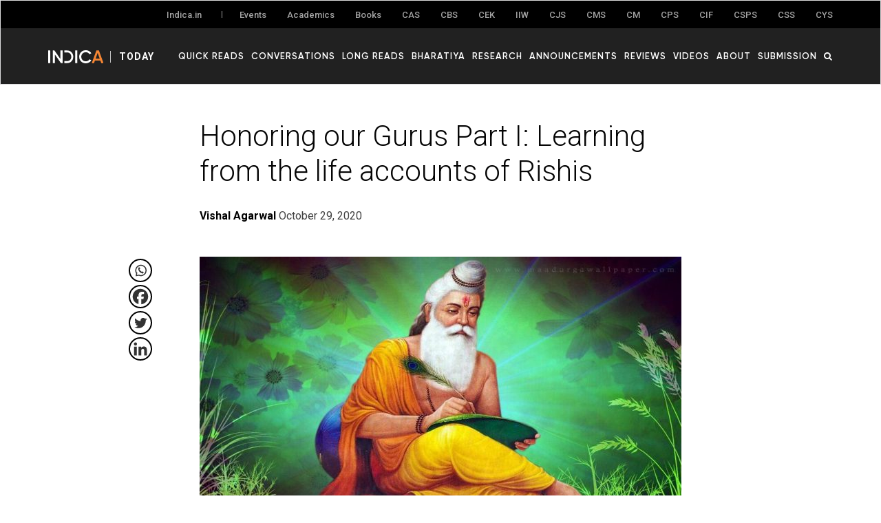

--- FILE ---
content_type: text/html; charset=UTF-8
request_url: https://www.indica.today/long-reads/honoring-gurus-rishis/
body_size: 28629
content:

<!DOCTYPE html>

<html dir="ltr" lang="en-US" prefix="og: https://ogp.me/ns#">

<head>

	<meta charset="UTF-8" />

	<meta name="viewport" content="width=device-width,initial-scale=1">

    

	<link rel="profile" href="http://gmpg.org/xfn/11">

	<link rel="pingback" href="https://www.indica.today/xmlrpc.php">








    <link rel="apple-touch-icon" sizes="57x57" href="https://www.indica.today/wp-content/themes/zuki/assets/favicon/apple-icon-57x57.png">

    <link rel="apple-touch-icon" sizes="60x60" href="https://www.indica.today/wp-content/themes/zuki/assets/favicon/apple-icon-60x60.png">

    <link rel="apple-touch-icon" sizes="72x72" href="https://www.indica.today/wp-content/themes/zuki/assets/favicon/apple-icon-72x72.png">

    <link rel="apple-touch-icon" sizes="76x76" href="https://www.indica.today/wp-content/themes/zuki/assets/favicon/apple-icon-76x76.png">

    <link rel="apple-touch-icon" sizes="114x114" href="https://www.indica.today/wp-content/themes/zuki/assets/favicon/apple-icon-114x114.png">

    <link rel="apple-touch-icon" sizes="120x120" href="https://www.indica.today/wp-content/themes/zuki/assets/favicon/apple-icon-120x120.png">

    <link rel="apple-touch-icon" sizes="144x144" href="https://www.indica.today/wp-content/themes/zuki/assets/favicon/apple-icon-144x144.png">

    <link rel="apple-touch-icon" sizes="152x152" href="https://www.indica.today/wp-content/themes/zuki/assets/favicon/apple-icon-152x152.png">

    <link rel="apple-touch-icon" sizes="180x180" href="https://www.indica.today/wp-content/themes/zuki/assets/favicon/apple-icon-180x180.png">

    <link rel="icon" type="image/png" sizes="192x192"  href="https://www.indica.today/wp-content/themes/zuki/assets/favicon/android-icon-192x192.png">

    <link rel="icon" type="image/png" sizes="32x32" href="https://www.indica.today/wp-content/themes/zuki/assets/favicon/favicon-32x32.png">

    <link rel="icon" type="image/png" sizes="96x96" href="https://www.indica.today/wp-content/themes/zuki/assets/favicon/favicon-96x96.png">

    <link rel="icon" type="image/png" sizes="16x16" href="https://www.indica.today/wp-content/themes/zuki/assets/favicon/favicon-16x16.png">

    <link rel="manifest" href="https://www.indica.today/wp-content/themes/zuki/assets/favicon/manifest.json">

    



    <script async src="https://www.googletagmanager.com/gtag/js?id=UA-123594750-1"></script>

    <script defer>

      window.dataLayer = window.dataLayer || [];

      function gtag(){dataLayer.push(arguments);}

      gtag('js', new Date());

      gtag('config', 'UA-123594750-1');

    </script>



    
		<!-- All in One SEO 4.8.9 - aioseo.com -->
	<meta name="description" content="‘Gu’ means darkness and ‘Ru’ means he dispels it and hence ‘Guru’ means ‘one who dispels the darkness of ignorance and grants the light of knowledge’." />
	<meta name="robots" content="max-image-preview:large" />
	<meta name="author" content="Vishal Agarwal"/>
	<link rel="canonical" href="https://www.indica.today/long-reads/honoring-gurus-rishis/" />
	<meta name="generator" content="All in One SEO (AIOSEO) 4.8.9" />
		<meta property="og:locale" content="en_US" />
		<meta property="og:site_name" content="Indica Today - Indica Today" />
		<meta property="og:type" content="article" />
		<meta property="og:title" content="Honoring our Gurus Part I: Learning from the life accounts of Rishis - Indica Today" />
		<meta property="og:description" content="‘Gu’ means darkness and ‘Ru’ means he dispels it and hence ‘Guru’ means ‘one who dispels the darkness of ignorance and grants the light of knowledge’." />
		<meta property="og:url" content="https://www.indica.today/long-reads/honoring-gurus-rishis/" />
		<meta property="article:published_time" content="2020-10-29T13:22:28+00:00" />
		<meta property="article:modified_time" content="2020-10-29T13:22:28+00:00" />
		<meta name="twitter:card" content="summary_large_image" />
		<meta name="twitter:title" content="Honoring our Gurus Part I: Learning from the life accounts of Rishis - Indica Today" />
		<meta name="twitter:description" content="‘Gu’ means darkness and ‘Ru’ means he dispels it and hence ‘Guru’ means ‘one who dispels the darkness of ignorance and grants the light of knowledge’." />
		<script type="application/ld+json" class="aioseo-schema">
			{"@context":"https:\/\/schema.org","@graph":[{"@type":"BlogPosting","@id":"https:\/\/www.indica.today\/long-reads\/honoring-gurus-rishis\/#blogposting","name":"Honoring our Gurus Part I: Learning from the life accounts of Rishis - Indica Today","headline":"Honoring our Gurus Part I: Learning from the life accounts of Rishis","author":{"@id":"https:\/\/www.indica.today\/author\/vishal-agarwal\/#author"},"publisher":{"@id":"https:\/\/www.indica.today\/#organization"},"image":{"@type":"ImageObject","url":"https:\/\/www.indica.today\/wp-content\/uploads\/2020\/10\/Learning-from-the-life-accounts-of-Rishis.jpg","width":1200,"height":660},"datePublished":"2020-10-29T18:52:28+05:30","dateModified":"2020-10-29T18:52:28+05:30","inLanguage":"en-US","mainEntityOfPage":{"@id":"https:\/\/www.indica.today\/long-reads\/honoring-gurus-rishis\/#webpage"},"isPartOf":{"@id":"https:\/\/www.indica.today\/long-reads\/honoring-gurus-rishis\/#webpage"},"articleSection":"Long Reads, gurus, Honoring our Gurus, Rishis"},{"@type":"BreadcrumbList","@id":"https:\/\/www.indica.today\/long-reads\/honoring-gurus-rishis\/#breadcrumblist","itemListElement":[{"@type":"ListItem","@id":"https:\/\/www.indica.today#listItem","position":1,"name":"Home","item":"https:\/\/www.indica.today","nextItem":{"@type":"ListItem","@id":"https:\/\/www.indica.today\/category\/long-reads\/#listItem","name":"Long Reads"}},{"@type":"ListItem","@id":"https:\/\/www.indica.today\/category\/long-reads\/#listItem","position":2,"name":"Long Reads","item":"https:\/\/www.indica.today\/category\/long-reads\/","nextItem":{"@type":"ListItem","@id":"https:\/\/www.indica.today\/long-reads\/honoring-gurus-rishis\/#listItem","name":"Honoring our Gurus Part I: Learning from the life accounts of Rishis"},"previousItem":{"@type":"ListItem","@id":"https:\/\/www.indica.today#listItem","name":"Home"}},{"@type":"ListItem","@id":"https:\/\/www.indica.today\/long-reads\/honoring-gurus-rishis\/#listItem","position":3,"name":"Honoring our Gurus Part I: Learning from the life accounts of Rishis","previousItem":{"@type":"ListItem","@id":"https:\/\/www.indica.today\/category\/long-reads\/#listItem","name":"Long Reads"}}]},{"@type":"Organization","@id":"https:\/\/www.indica.today\/#organization","name":"Indic Today","description":"Indica Today","url":"https:\/\/www.indica.today\/"},{"@type":"Person","@id":"https:\/\/www.indica.today\/author\/vishal-agarwal\/#author","url":"https:\/\/www.indica.today\/author\/vishal-agarwal\/","name":"Vishal Agarwal","image":{"@type":"ImageObject","@id":"https:\/\/www.indica.today\/long-reads\/honoring-gurus-rishis\/#authorImage","url":"https:\/\/secure.gravatar.com\/avatar\/423d1b4afc935eb8b4431c398472386a?s=96&d=mm&r=g","width":96,"height":96,"caption":"Vishal Agarwal"}},{"@type":"WebPage","@id":"https:\/\/www.indica.today\/long-reads\/honoring-gurus-rishis\/#webpage","url":"https:\/\/www.indica.today\/long-reads\/honoring-gurus-rishis\/","name":"Honoring our Gurus Part I: Learning from the life accounts of Rishis - Indica Today","description":"\u2018Gu\u2019 means darkness and \u2018Ru\u2019 means he dispels it and hence \u2018Guru\u2019 means \u2018one who dispels the darkness of ignorance and grants the light of knowledge\u2019.","inLanguage":"en-US","isPartOf":{"@id":"https:\/\/www.indica.today\/#website"},"breadcrumb":{"@id":"https:\/\/www.indica.today\/long-reads\/honoring-gurus-rishis\/#breadcrumblist"},"author":{"@id":"https:\/\/www.indica.today\/author\/vishal-agarwal\/#author"},"creator":{"@id":"https:\/\/www.indica.today\/author\/vishal-agarwal\/#author"},"image":{"@type":"ImageObject","url":"https:\/\/www.indica.today\/wp-content\/uploads\/2020\/10\/Learning-from-the-life-accounts-of-Rishis.jpg","@id":"https:\/\/www.indica.today\/long-reads\/honoring-gurus-rishis\/#mainImage","width":1200,"height":660},"primaryImageOfPage":{"@id":"https:\/\/www.indica.today\/long-reads\/honoring-gurus-rishis\/#mainImage"},"datePublished":"2020-10-29T18:52:28+05:30","dateModified":"2020-10-29T18:52:28+05:30"},{"@type":"WebSite","@id":"https:\/\/www.indica.today\/#website","url":"https:\/\/www.indica.today\/","name":"Indic Today","description":"Indica Today","inLanguage":"en-US","publisher":{"@id":"https:\/\/www.indica.today\/#organization"}}]}
		</script>
		<!-- All in One SEO -->


	<!-- This site is optimized with the Yoast SEO plugin v21.7 - https://yoast.com/wordpress/plugins/seo/ -->
	<title>Honoring our Gurus Part I: Learning from the life accounts of Rishis - Indica Today</title>
	<meta name="description" content="‘Gu’ means darkness and ‘Ru’ means he dispels it and hence ‘Guru’ means one who dispels darkness of ignorance and grants the light of knowledge" />
	<link rel="canonical" href="https://www.indica.today/long-reads/honoring-gurus-rishis/" />
	<meta property="og:locale" content="en_US" />
	<meta property="og:type" content="article" />
	<meta property="og:title" content="Honoring our Gurus Part I: Learning from the life accounts of Rishis - Indica Today" />
	<meta property="og:description" content="‘Gu’ means darkness and ‘Ru’ means he dispels it and hence ‘Guru’ means one who dispels darkness of ignorance and grants the light of knowledge" />
	<meta property="og:url" content="https://www.indica.today/long-reads/honoring-gurus-rishis/" />
	<meta property="og:site_name" content="Indica Today" />
	<meta property="article:published_time" content="2020-10-29T13:22:28+00:00" />
	<meta property="og:image" content="https://www.indica.today/wp-content/uploads/2020/10/Learning-from-the-life-accounts-of-Rishis.jpg" />
	<meta property="og:image:width" content="1200" />
	<meta property="og:image:height" content="660" />
	<meta property="og:image:type" content="image/jpeg" />
	<meta name="author" content="Vishal Agarwal" />
	<meta name="twitter:card" content="summary_large_image" />
	<meta name="twitter:label1" content="Written by" />
	<meta name="twitter:data1" content="Vishal Agarwal" />
	<meta name="twitter:label2" content="Est. reading time" />
	<meta name="twitter:data2" content="14 minutes" />
	<script type="application/ld+json" class="yoast-schema-graph">{"@context":"https://schema.org","@graph":[{"@type":"Article","@id":"https://www.indica.today/long-reads/honoring-gurus-rishis/#article","isPartOf":{"@id":"https://www.indica.today/long-reads/honoring-gurus-rishis/"},"author":{"name":"Vishal Agarwal","@id":"https://www.indica.today/#/schema/person/32400c931fe11c5d8f07b7f77162d168"},"headline":"Honoring our Gurus Part I: Learning from the life accounts of Rishis","datePublished":"2020-10-29T13:22:28+00:00","dateModified":"2020-10-29T13:22:28+00:00","mainEntityOfPage":{"@id":"https://www.indica.today/long-reads/honoring-gurus-rishis/"},"wordCount":2831,"commentCount":0,"publisher":{"@id":"https://www.indica.today/#organization"},"image":{"@id":"https://www.indica.today/long-reads/honoring-gurus-rishis/#primaryimage"},"thumbnailUrl":"https://www.indica.today/wp-content/uploads/2020/10/Learning-from-the-life-accounts-of-Rishis.jpg","keywords":["gurus","Honoring our Gurus","Rishis"],"articleSection":["Long Reads"],"inLanguage":"en-US","potentialAction":[{"@type":"CommentAction","name":"Comment","target":["https://www.indica.today/long-reads/honoring-gurus-rishis/#respond"]}]},{"@type":"WebPage","@id":"https://www.indica.today/long-reads/honoring-gurus-rishis/","url":"https://www.indica.today/long-reads/honoring-gurus-rishis/","name":"Honoring our Gurus Part I: Learning from the life accounts of Rishis - Indica Today","isPartOf":{"@id":"https://www.indica.today/#website"},"primaryImageOfPage":{"@id":"https://www.indica.today/long-reads/honoring-gurus-rishis/#primaryimage"},"image":{"@id":"https://www.indica.today/long-reads/honoring-gurus-rishis/#primaryimage"},"thumbnailUrl":"https://www.indica.today/wp-content/uploads/2020/10/Learning-from-the-life-accounts-of-Rishis.jpg","datePublished":"2020-10-29T13:22:28+00:00","dateModified":"2020-10-29T13:22:28+00:00","description":"‘Gu’ means darkness and ‘Ru’ means he dispels it and hence ‘Guru’ means one who dispels darkness of ignorance and grants the light of knowledge","breadcrumb":{"@id":"https://www.indica.today/long-reads/honoring-gurus-rishis/#breadcrumb"},"inLanguage":"en-US","potentialAction":[{"@type":"ReadAction","target":["https://www.indica.today/long-reads/honoring-gurus-rishis/"]}]},{"@type":"ImageObject","inLanguage":"en-US","@id":"https://www.indica.today/long-reads/honoring-gurus-rishis/#primaryimage","url":"https://www.indica.today/wp-content/uploads/2020/10/Learning-from-the-life-accounts-of-Rishis.jpg","contentUrl":"https://www.indica.today/wp-content/uploads/2020/10/Learning-from-the-life-accounts-of-Rishis.jpg","width":1200,"height":660},{"@type":"BreadcrumbList","@id":"https://www.indica.today/long-reads/honoring-gurus-rishis/#breadcrumb","itemListElement":[{"@type":"ListItem","position":1,"name":"Home","item":"https://www.indica.today/"},{"@type":"ListItem","position":2,"name":"Honoring our Gurus Part I: Learning from the life accounts of Rishis"}]},{"@type":"WebSite","@id":"https://www.indica.today/#website","url":"https://www.indica.today/","name":"Indica Today","description":"Indica Today","publisher":{"@id":"https://www.indica.today/#organization"},"potentialAction":[{"@type":"SearchAction","target":{"@type":"EntryPoint","urlTemplate":"https://www.indica.today/?s={search_term_string}"},"query-input":"required name=search_term_string"}],"inLanguage":"en-US"},{"@type":"Organization","@id":"https://www.indica.today/#organization","name":"Indic Today","url":"https://www.indica.today/","logo":{"@type":"ImageObject","inLanguage":"en-US","@id":"https://www.indica.today/#/schema/logo/image/","url":"https://www.indica.today/wp-content/uploads/2022/07/indicatoday_og_image.jpg","contentUrl":"https://www.indica.today/wp-content/uploads/2022/07/indicatoday_og_image.jpg","width":1200,"height":630,"caption":"Indic Today"},"image":{"@id":"https://www.indica.today/#/schema/logo/image/"}},{"@type":"Person","@id":"https://www.indica.today/#/schema/person/32400c931fe11c5d8f07b7f77162d168","name":"Vishal Agarwal","image":{"@type":"ImageObject","inLanguage":"en-US","@id":"https://www.indica.today/#/schema/person/image/","url":"https://secure.gravatar.com/avatar/423d1b4afc935eb8b4431c398472386a?s=96&d=mm&r=g","contentUrl":"https://secure.gravatar.com/avatar/423d1b4afc935eb8b4431c398472386a?s=96&d=mm&r=g","caption":"Vishal Agarwal"},"description":"Vishal Agarwal is an independent scholar residing in Minneapolis (USA) with his wife, two children and a dog. He has authored one book and over fifteen book chapters and papers, some in peer reviewed journals, about ancient India and Hinduism. He and his wife founded the largest weekend school teaching Hinduism to students, and also a teenager organization to keep them engaged in Dharma. Vishal has participated in numerous interfaith forums, and has represented Hindus and Indians in school classrooms and in seminars. Vishal is the recipient of the Hindu American Foundation’s Dharma Seva Award (2010), the Global Hindu Academy’s Scholar award (2014) and service awards from the Hindu Society of Minnesota (2014 and 2015). He is very strongly engaged in the social and Dharmic activities of the Indian and Hindu communities of Minnesota, and has authored a series of ten textbooks for use in weekend Hindu schools by children from the ages 4-14. Professionally, Vishal is a biomedical Engineer with graduate degrees in Materials Engineering and Business Administration (MBA). His scientific and statistical training enables him to bring precision and a high level of rigor in his research – qualities that are very often missing in contemporary publications on Indology and in South Asian Studies.","url":"https://www.indica.today/author/vishal-agarwal/"}]}</script>
	<!-- / Yoast SEO plugin. -->


<link rel='dns-prefetch' href='//cdnjs.cloudflare.com' />
<link rel='dns-prefetch' href='//maxcdn.bootstrapcdn.com' />
<link rel='dns-prefetch' href='//fonts.googleapis.com' />
<link rel="alternate" type="application/rss+xml" title="Indica Today &raquo; Feed" href="https://www.indica.today/feed/" />
<link rel="alternate" type="application/rss+xml" title="Indica Today &raquo; Comments Feed" href="https://www.indica.today/comments/feed/" />
<link rel="alternate" type="application/rss+xml" title="Indica Today &raquo; Honoring our Gurus Part I: Learning from the life accounts of Rishis Comments Feed" href="https://www.indica.today/long-reads/honoring-gurus-rishis/feed/" />
		<!-- This site uses the Google Analytics by MonsterInsights plugin v9.9.0 - Using Analytics tracking - https://www.monsterinsights.com/ -->
							<script src="//www.googletagmanager.com/gtag/js?id=G-ME9N2PF01M"  data-cfasync="false" data-wpfc-render="false" type="text/javascript" async></script>
			<script data-cfasync="false" data-wpfc-render="false" type="text/javascript">
				var mi_version = '9.9.0';
				var mi_track_user = true;
				var mi_no_track_reason = '';
								var MonsterInsightsDefaultLocations = {"page_location":"https:\/\/www.indica.today\/long-reads\/honoring-gurus-rishis\/"};
								if ( typeof MonsterInsightsPrivacyGuardFilter === 'function' ) {
					var MonsterInsightsLocations = (typeof MonsterInsightsExcludeQuery === 'object') ? MonsterInsightsPrivacyGuardFilter( MonsterInsightsExcludeQuery ) : MonsterInsightsPrivacyGuardFilter( MonsterInsightsDefaultLocations );
				} else {
					var MonsterInsightsLocations = (typeof MonsterInsightsExcludeQuery === 'object') ? MonsterInsightsExcludeQuery : MonsterInsightsDefaultLocations;
				}

								var disableStrs = [
										'ga-disable-G-ME9N2PF01M',
									];

				/* Function to detect opted out users */
				function __gtagTrackerIsOptedOut() {
					for (var index = 0; index < disableStrs.length; index++) {
						if (document.cookie.indexOf(disableStrs[index] + '=true') > -1) {
							return true;
						}
					}

					return false;
				}

				/* Disable tracking if the opt-out cookie exists. */
				if (__gtagTrackerIsOptedOut()) {
					for (var index = 0; index < disableStrs.length; index++) {
						window[disableStrs[index]] = true;
					}
				}

				/* Opt-out function */
				function __gtagTrackerOptout() {
					for (var index = 0; index < disableStrs.length; index++) {
						document.cookie = disableStrs[index] + '=true; expires=Thu, 31 Dec 2099 23:59:59 UTC; path=/';
						window[disableStrs[index]] = true;
					}
				}

				if ('undefined' === typeof gaOptout) {
					function gaOptout() {
						__gtagTrackerOptout();
					}
				}
								window.dataLayer = window.dataLayer || [];

				window.MonsterInsightsDualTracker = {
					helpers: {},
					trackers: {},
				};
				if (mi_track_user) {
					function __gtagDataLayer() {
						dataLayer.push(arguments);
					}

					function __gtagTracker(type, name, parameters) {
						if (!parameters) {
							parameters = {};
						}

						if (parameters.send_to) {
							__gtagDataLayer.apply(null, arguments);
							return;
						}

						if (type === 'event') {
														parameters.send_to = monsterinsights_frontend.v4_id;
							var hookName = name;
							if (typeof parameters['event_category'] !== 'undefined') {
								hookName = parameters['event_category'] + ':' + name;
							}

							if (typeof MonsterInsightsDualTracker.trackers[hookName] !== 'undefined') {
								MonsterInsightsDualTracker.trackers[hookName](parameters);
							} else {
								__gtagDataLayer('event', name, parameters);
							}
							
						} else {
							__gtagDataLayer.apply(null, arguments);
						}
					}

					__gtagTracker('js', new Date());
					__gtagTracker('set', {
						'developer_id.dZGIzZG': true,
											});
					if ( MonsterInsightsLocations.page_location ) {
						__gtagTracker('set', MonsterInsightsLocations);
					}
										__gtagTracker('config', 'G-ME9N2PF01M', {"forceSSL":"true","link_attribution":"true"} );
										window.gtag = __gtagTracker;										(function () {
						/* https://developers.google.com/analytics/devguides/collection/analyticsjs/ */
						/* ga and __gaTracker compatibility shim. */
						var noopfn = function () {
							return null;
						};
						var newtracker = function () {
							return new Tracker();
						};
						var Tracker = function () {
							return null;
						};
						var p = Tracker.prototype;
						p.get = noopfn;
						p.set = noopfn;
						p.send = function () {
							var args = Array.prototype.slice.call(arguments);
							args.unshift('send');
							__gaTracker.apply(null, args);
						};
						var __gaTracker = function () {
							var len = arguments.length;
							if (len === 0) {
								return;
							}
							var f = arguments[len - 1];
							if (typeof f !== 'object' || f === null || typeof f.hitCallback !== 'function') {
								if ('send' === arguments[0]) {
									var hitConverted, hitObject = false, action;
									if ('event' === arguments[1]) {
										if ('undefined' !== typeof arguments[3]) {
											hitObject = {
												'eventAction': arguments[3],
												'eventCategory': arguments[2],
												'eventLabel': arguments[4],
												'value': arguments[5] ? arguments[5] : 1,
											}
										}
									}
									if ('pageview' === arguments[1]) {
										if ('undefined' !== typeof arguments[2]) {
											hitObject = {
												'eventAction': 'page_view',
												'page_path': arguments[2],
											}
										}
									}
									if (typeof arguments[2] === 'object') {
										hitObject = arguments[2];
									}
									if (typeof arguments[5] === 'object') {
										Object.assign(hitObject, arguments[5]);
									}
									if ('undefined' !== typeof arguments[1].hitType) {
										hitObject = arguments[1];
										if ('pageview' === hitObject.hitType) {
											hitObject.eventAction = 'page_view';
										}
									}
									if (hitObject) {
										action = 'timing' === arguments[1].hitType ? 'timing_complete' : hitObject.eventAction;
										hitConverted = mapArgs(hitObject);
										__gtagTracker('event', action, hitConverted);
									}
								}
								return;
							}

							function mapArgs(args) {
								var arg, hit = {};
								var gaMap = {
									'eventCategory': 'event_category',
									'eventAction': 'event_action',
									'eventLabel': 'event_label',
									'eventValue': 'event_value',
									'nonInteraction': 'non_interaction',
									'timingCategory': 'event_category',
									'timingVar': 'name',
									'timingValue': 'value',
									'timingLabel': 'event_label',
									'page': 'page_path',
									'location': 'page_location',
									'title': 'page_title',
									'referrer' : 'page_referrer',
								};
								for (arg in args) {
																		if (!(!args.hasOwnProperty(arg) || !gaMap.hasOwnProperty(arg))) {
										hit[gaMap[arg]] = args[arg];
									} else {
										hit[arg] = args[arg];
									}
								}
								return hit;
							}

							try {
								f.hitCallback();
							} catch (ex) {
							}
						};
						__gaTracker.create = newtracker;
						__gaTracker.getByName = newtracker;
						__gaTracker.getAll = function () {
							return [];
						};
						__gaTracker.remove = noopfn;
						__gaTracker.loaded = true;
						window['__gaTracker'] = __gaTracker;
					})();
									} else {
										console.log("");
					(function () {
						function __gtagTracker() {
							return null;
						}

						window['__gtagTracker'] = __gtagTracker;
						window['gtag'] = __gtagTracker;
					})();
									}
			</script>
			
							<!-- / Google Analytics by MonsterInsights -->
		<script type="text/javascript">
window._wpemojiSettings = {"baseUrl":"https:\/\/s.w.org\/images\/core\/emoji\/14.0.0\/72x72\/","ext":".png","svgUrl":"https:\/\/s.w.org\/images\/core\/emoji\/14.0.0\/svg\/","svgExt":".svg","source":{"concatemoji":"https:\/\/www.indica.today\/wp-includes\/js\/wp-emoji-release.min.js?ver=6.2.8"}};
/*! This file is auto-generated */
!function(e,a,t){var n,r,o,i=a.createElement("canvas"),p=i.getContext&&i.getContext("2d");function s(e,t){p.clearRect(0,0,i.width,i.height),p.fillText(e,0,0);e=i.toDataURL();return p.clearRect(0,0,i.width,i.height),p.fillText(t,0,0),e===i.toDataURL()}function c(e){var t=a.createElement("script");t.src=e,t.defer=t.type="text/javascript",a.getElementsByTagName("head")[0].appendChild(t)}for(o=Array("flag","emoji"),t.supports={everything:!0,everythingExceptFlag:!0},r=0;r<o.length;r++)t.supports[o[r]]=function(e){if(p&&p.fillText)switch(p.textBaseline="top",p.font="600 32px Arial",e){case"flag":return s("\ud83c\udff3\ufe0f\u200d\u26a7\ufe0f","\ud83c\udff3\ufe0f\u200b\u26a7\ufe0f")?!1:!s("\ud83c\uddfa\ud83c\uddf3","\ud83c\uddfa\u200b\ud83c\uddf3")&&!s("\ud83c\udff4\udb40\udc67\udb40\udc62\udb40\udc65\udb40\udc6e\udb40\udc67\udb40\udc7f","\ud83c\udff4\u200b\udb40\udc67\u200b\udb40\udc62\u200b\udb40\udc65\u200b\udb40\udc6e\u200b\udb40\udc67\u200b\udb40\udc7f");case"emoji":return!s("\ud83e\udef1\ud83c\udffb\u200d\ud83e\udef2\ud83c\udfff","\ud83e\udef1\ud83c\udffb\u200b\ud83e\udef2\ud83c\udfff")}return!1}(o[r]),t.supports.everything=t.supports.everything&&t.supports[o[r]],"flag"!==o[r]&&(t.supports.everythingExceptFlag=t.supports.everythingExceptFlag&&t.supports[o[r]]);t.supports.everythingExceptFlag=t.supports.everythingExceptFlag&&!t.supports.flag,t.DOMReady=!1,t.readyCallback=function(){t.DOMReady=!0},t.supports.everything||(n=function(){t.readyCallback()},a.addEventListener?(a.addEventListener("DOMContentLoaded",n,!1),e.addEventListener("load",n,!1)):(e.attachEvent("onload",n),a.attachEvent("onreadystatechange",function(){"complete"===a.readyState&&t.readyCallback()})),(e=t.source||{}).concatemoji?c(e.concatemoji):e.wpemoji&&e.twemoji&&(c(e.twemoji),c(e.wpemoji)))}(window,document,window._wpemojiSettings);
</script>
<style type="text/css">
img.wp-smiley,
img.emoji {
	display: inline !important;
	border: none !important;
	box-shadow: none !important;
	height: 1em !important;
	width: 1em !important;
	margin: 0 0.07em !important;
	vertical-align: -0.1em !important;
	background: none !important;
	padding: 0 !important;
}
</style>
	<link rel='stylesheet' id='wp-block-library-css' href='https://www.indica.today/wp-includes/css/dist/block-library/style.min.css?ver=6.2.8' type='text/css' media='all' />
<link rel='stylesheet' id='mpp_gutenberg-css' href='https://www.indica.today/wp-content/plugins/metronet-profile-picture/dist/blocks.style.build.css?ver=2.6.3' type='text/css' media='all' />
<link rel='stylesheet' id='classic-theme-styles-css' href='https://www.indica.today/wp-includes/css/classic-themes.min.css?ver=6.2.8' type='text/css' media='all' />
<style id='global-styles-inline-css' type='text/css'>
body{--wp--preset--color--black: #000000;--wp--preset--color--cyan-bluish-gray: #abb8c3;--wp--preset--color--white: #ffffff;--wp--preset--color--pale-pink: #f78da7;--wp--preset--color--vivid-red: #cf2e2e;--wp--preset--color--luminous-vivid-orange: #ff6900;--wp--preset--color--luminous-vivid-amber: #fcb900;--wp--preset--color--light-green-cyan: #7bdcb5;--wp--preset--color--vivid-green-cyan: #00d084;--wp--preset--color--pale-cyan-blue: #8ed1fc;--wp--preset--color--vivid-cyan-blue: #0693e3;--wp--preset--color--vivid-purple: #9b51e0;--wp--preset--gradient--vivid-cyan-blue-to-vivid-purple: linear-gradient(135deg,rgba(6,147,227,1) 0%,rgb(155,81,224) 100%);--wp--preset--gradient--light-green-cyan-to-vivid-green-cyan: linear-gradient(135deg,rgb(122,220,180) 0%,rgb(0,208,130) 100%);--wp--preset--gradient--luminous-vivid-amber-to-luminous-vivid-orange: linear-gradient(135deg,rgba(252,185,0,1) 0%,rgba(255,105,0,1) 100%);--wp--preset--gradient--luminous-vivid-orange-to-vivid-red: linear-gradient(135deg,rgba(255,105,0,1) 0%,rgb(207,46,46) 100%);--wp--preset--gradient--very-light-gray-to-cyan-bluish-gray: linear-gradient(135deg,rgb(238,238,238) 0%,rgb(169,184,195) 100%);--wp--preset--gradient--cool-to-warm-spectrum: linear-gradient(135deg,rgb(74,234,220) 0%,rgb(151,120,209) 20%,rgb(207,42,186) 40%,rgb(238,44,130) 60%,rgb(251,105,98) 80%,rgb(254,248,76) 100%);--wp--preset--gradient--blush-light-purple: linear-gradient(135deg,rgb(255,206,236) 0%,rgb(152,150,240) 100%);--wp--preset--gradient--blush-bordeaux: linear-gradient(135deg,rgb(254,205,165) 0%,rgb(254,45,45) 50%,rgb(107,0,62) 100%);--wp--preset--gradient--luminous-dusk: linear-gradient(135deg,rgb(255,203,112) 0%,rgb(199,81,192) 50%,rgb(65,88,208) 100%);--wp--preset--gradient--pale-ocean: linear-gradient(135deg,rgb(255,245,203) 0%,rgb(182,227,212) 50%,rgb(51,167,181) 100%);--wp--preset--gradient--electric-grass: linear-gradient(135deg,rgb(202,248,128) 0%,rgb(113,206,126) 100%);--wp--preset--gradient--midnight: linear-gradient(135deg,rgb(2,3,129) 0%,rgb(40,116,252) 100%);--wp--preset--duotone--dark-grayscale: url('#wp-duotone-dark-grayscale');--wp--preset--duotone--grayscale: url('#wp-duotone-grayscale');--wp--preset--duotone--purple-yellow: url('#wp-duotone-purple-yellow');--wp--preset--duotone--blue-red: url('#wp-duotone-blue-red');--wp--preset--duotone--midnight: url('#wp-duotone-midnight');--wp--preset--duotone--magenta-yellow: url('#wp-duotone-magenta-yellow');--wp--preset--duotone--purple-green: url('#wp-duotone-purple-green');--wp--preset--duotone--blue-orange: url('#wp-duotone-blue-orange');--wp--preset--font-size--small: 13px;--wp--preset--font-size--medium: 20px;--wp--preset--font-size--large: 36px;--wp--preset--font-size--x-large: 42px;--wp--preset--spacing--20: 0.44rem;--wp--preset--spacing--30: 0.67rem;--wp--preset--spacing--40: 1rem;--wp--preset--spacing--50: 1.5rem;--wp--preset--spacing--60: 2.25rem;--wp--preset--spacing--70: 3.38rem;--wp--preset--spacing--80: 5.06rem;--wp--preset--shadow--natural: 6px 6px 9px rgba(0, 0, 0, 0.2);--wp--preset--shadow--deep: 12px 12px 50px rgba(0, 0, 0, 0.4);--wp--preset--shadow--sharp: 6px 6px 0px rgba(0, 0, 0, 0.2);--wp--preset--shadow--outlined: 6px 6px 0px -3px rgba(255, 255, 255, 1), 6px 6px rgba(0, 0, 0, 1);--wp--preset--shadow--crisp: 6px 6px 0px rgba(0, 0, 0, 1);}:where(.is-layout-flex){gap: 0.5em;}body .is-layout-flow > .alignleft{float: left;margin-inline-start: 0;margin-inline-end: 2em;}body .is-layout-flow > .alignright{float: right;margin-inline-start: 2em;margin-inline-end: 0;}body .is-layout-flow > .aligncenter{margin-left: auto !important;margin-right: auto !important;}body .is-layout-constrained > .alignleft{float: left;margin-inline-start: 0;margin-inline-end: 2em;}body .is-layout-constrained > .alignright{float: right;margin-inline-start: 2em;margin-inline-end: 0;}body .is-layout-constrained > .aligncenter{margin-left: auto !important;margin-right: auto !important;}body .is-layout-constrained > :where(:not(.alignleft):not(.alignright):not(.alignfull)){max-width: var(--wp--style--global--content-size);margin-left: auto !important;margin-right: auto !important;}body .is-layout-constrained > .alignwide{max-width: var(--wp--style--global--wide-size);}body .is-layout-flex{display: flex;}body .is-layout-flex{flex-wrap: wrap;align-items: center;}body .is-layout-flex > *{margin: 0;}:where(.wp-block-columns.is-layout-flex){gap: 2em;}.has-black-color{color: var(--wp--preset--color--black) !important;}.has-cyan-bluish-gray-color{color: var(--wp--preset--color--cyan-bluish-gray) !important;}.has-white-color{color: var(--wp--preset--color--white) !important;}.has-pale-pink-color{color: var(--wp--preset--color--pale-pink) !important;}.has-vivid-red-color{color: var(--wp--preset--color--vivid-red) !important;}.has-luminous-vivid-orange-color{color: var(--wp--preset--color--luminous-vivid-orange) !important;}.has-luminous-vivid-amber-color{color: var(--wp--preset--color--luminous-vivid-amber) !important;}.has-light-green-cyan-color{color: var(--wp--preset--color--light-green-cyan) !important;}.has-vivid-green-cyan-color{color: var(--wp--preset--color--vivid-green-cyan) !important;}.has-pale-cyan-blue-color{color: var(--wp--preset--color--pale-cyan-blue) !important;}.has-vivid-cyan-blue-color{color: var(--wp--preset--color--vivid-cyan-blue) !important;}.has-vivid-purple-color{color: var(--wp--preset--color--vivid-purple) !important;}.has-black-background-color{background-color: var(--wp--preset--color--black) !important;}.has-cyan-bluish-gray-background-color{background-color: var(--wp--preset--color--cyan-bluish-gray) !important;}.has-white-background-color{background-color: var(--wp--preset--color--white) !important;}.has-pale-pink-background-color{background-color: var(--wp--preset--color--pale-pink) !important;}.has-vivid-red-background-color{background-color: var(--wp--preset--color--vivid-red) !important;}.has-luminous-vivid-orange-background-color{background-color: var(--wp--preset--color--luminous-vivid-orange) !important;}.has-luminous-vivid-amber-background-color{background-color: var(--wp--preset--color--luminous-vivid-amber) !important;}.has-light-green-cyan-background-color{background-color: var(--wp--preset--color--light-green-cyan) !important;}.has-vivid-green-cyan-background-color{background-color: var(--wp--preset--color--vivid-green-cyan) !important;}.has-pale-cyan-blue-background-color{background-color: var(--wp--preset--color--pale-cyan-blue) !important;}.has-vivid-cyan-blue-background-color{background-color: var(--wp--preset--color--vivid-cyan-blue) !important;}.has-vivid-purple-background-color{background-color: var(--wp--preset--color--vivid-purple) !important;}.has-black-border-color{border-color: var(--wp--preset--color--black) !important;}.has-cyan-bluish-gray-border-color{border-color: var(--wp--preset--color--cyan-bluish-gray) !important;}.has-white-border-color{border-color: var(--wp--preset--color--white) !important;}.has-pale-pink-border-color{border-color: var(--wp--preset--color--pale-pink) !important;}.has-vivid-red-border-color{border-color: var(--wp--preset--color--vivid-red) !important;}.has-luminous-vivid-orange-border-color{border-color: var(--wp--preset--color--luminous-vivid-orange) !important;}.has-luminous-vivid-amber-border-color{border-color: var(--wp--preset--color--luminous-vivid-amber) !important;}.has-light-green-cyan-border-color{border-color: var(--wp--preset--color--light-green-cyan) !important;}.has-vivid-green-cyan-border-color{border-color: var(--wp--preset--color--vivid-green-cyan) !important;}.has-pale-cyan-blue-border-color{border-color: var(--wp--preset--color--pale-cyan-blue) !important;}.has-vivid-cyan-blue-border-color{border-color: var(--wp--preset--color--vivid-cyan-blue) !important;}.has-vivid-purple-border-color{border-color: var(--wp--preset--color--vivid-purple) !important;}.has-vivid-cyan-blue-to-vivid-purple-gradient-background{background: var(--wp--preset--gradient--vivid-cyan-blue-to-vivid-purple) !important;}.has-light-green-cyan-to-vivid-green-cyan-gradient-background{background: var(--wp--preset--gradient--light-green-cyan-to-vivid-green-cyan) !important;}.has-luminous-vivid-amber-to-luminous-vivid-orange-gradient-background{background: var(--wp--preset--gradient--luminous-vivid-amber-to-luminous-vivid-orange) !important;}.has-luminous-vivid-orange-to-vivid-red-gradient-background{background: var(--wp--preset--gradient--luminous-vivid-orange-to-vivid-red) !important;}.has-very-light-gray-to-cyan-bluish-gray-gradient-background{background: var(--wp--preset--gradient--very-light-gray-to-cyan-bluish-gray) !important;}.has-cool-to-warm-spectrum-gradient-background{background: var(--wp--preset--gradient--cool-to-warm-spectrum) !important;}.has-blush-light-purple-gradient-background{background: var(--wp--preset--gradient--blush-light-purple) !important;}.has-blush-bordeaux-gradient-background{background: var(--wp--preset--gradient--blush-bordeaux) !important;}.has-luminous-dusk-gradient-background{background: var(--wp--preset--gradient--luminous-dusk) !important;}.has-pale-ocean-gradient-background{background: var(--wp--preset--gradient--pale-ocean) !important;}.has-electric-grass-gradient-background{background: var(--wp--preset--gradient--electric-grass) !important;}.has-midnight-gradient-background{background: var(--wp--preset--gradient--midnight) !important;}.has-small-font-size{font-size: var(--wp--preset--font-size--small) !important;}.has-medium-font-size{font-size: var(--wp--preset--font-size--medium) !important;}.has-large-font-size{font-size: var(--wp--preset--font-size--large) !important;}.has-x-large-font-size{font-size: var(--wp--preset--font-size--x-large) !important;}
.wp-block-navigation a:where(:not(.wp-element-button)){color: inherit;}
:where(.wp-block-columns.is-layout-flex){gap: 2em;}
.wp-block-pullquote{font-size: 1.5em;line-height: 1.6;}
</style>
<link rel='stylesheet' id='pb_animate-css' href='https://www.indica.today/wp-content/plugins/ays-popup-box/public/css/animate.css?ver=6.0.0' type='text/css' media='all' />
<link rel='stylesheet' id='ppress-frontend-css' href='https://www.indica.today/wp-content/plugins/wp-user-avatar/assets/css/frontend.min.css?ver=4.16.6' type='text/css' media='all' />
<link rel='stylesheet' id='ppress-flatpickr-css' href='https://www.indica.today/wp-content/plugins/wp-user-avatar/assets/flatpickr/flatpickr.min.css?ver=4.16.6' type='text/css' media='all' />
<link rel='stylesheet' id='ppress-select2-css' href='https://www.indica.today/wp-content/plugins/wp-user-avatar/assets/select2/select2.min.css?ver=6.2.8' type='text/css' media='all' />
<link rel='stylesheet' id='zuki-flex-slider-style-css' href='https://www.indica.today/wp-content/themes/zuki/js/flex-slider/flexslider.css?ver=6.2.8' type='text/css' media='all' />
<link rel='stylesheet' id='zuki-fonts-css' href='//fonts.googleapis.com/css?family=Libre+Baskerville%3A400%2C700%2C400italic%7CKarla%3A400%2C400italic%2C700%2C700italic%26subset%3Dlatin%2Clatin-ext&#038;subset=latin%2Clatin-ext' type='text/css' media='all' />
<link rel='stylesheet' id='genericons-css' href='https://www.indica.today/wp-content/themes/zuki/assets/genericons/genericons.css?ver=3.0.3' type='text/css' media='all' />
<link rel='stylesheet' id='zuki-style-css' href='https://www.indica.today/wp-content/themes/zuki/style.css?ver=20140630' type='text/css' media='all' />
<link rel='stylesheet' id='bootstrap_min_css-css' href='https://maxcdn.bootstrapcdn.com/bootstrap/3.4.0/css/bootstrap.min.css?ver=6.2.8' type='text/css' media='all' />
<link rel='stylesheet' id='owl_carousel_min_css-css' href='https://cdnjs.cloudflare.com/ajax/libs/OwlCarousel2/2.3.4/assets/owl.carousel.min.css?ver=6.2.8' type='text/css' media='all' />
<link rel='stylesheet' id='owl_theme_default_min_css-css' href='https://cdnjs.cloudflare.com/ajax/libs/OwlCarousel2/2.3.4/assets/owl.theme.default.min.css?ver=6.2.8' type='text/css' media='all' />
<link rel='stylesheet' id='font_noto_sans-css' href='https://fonts.googleapis.com/css?family=Noto+Sans&#038;ver=6.2.8' type='text/css' media='all' />
<link rel='stylesheet' id='font_roboto_swap-css' href='https://fonts.googleapis.com/css?family=Roboto%3A300%2C400%2C500%2C700&#038;display=swap&#038;ver=6.2.8' type='text/css' media='all' />
<link rel='stylesheet' id='font_oswald_display-css' href='https://fonts.googleapis.com/css?family=Oswald%3A300%2C400%2C500%2C600%2C700&#038;display=swap&#038;ver=6.2.8' type='text/css' media='all' />
<link rel='stylesheet' id='site_updated_css-css' href='https://www.indica.today/wp-content/themes/zuki/assets/css/site_updated.css?ver=6.2.8' type='text/css' media='all' />
<link rel='stylesheet' id='heateor_sss_frontend_css-css' href='https://www.indica.today/wp-content/plugins/sassy-social-share/public/css/sassy-social-share-public.css?ver=3.3.79' type='text/css' media='all' />
<style id='heateor_sss_frontend_css-inline-css' type='text/css'>
.heateor_sss_button_instagram span.heateor_sss_svg,a.heateor_sss_instagram span.heateor_sss_svg{background:radial-gradient(circle at 30% 107%,#fdf497 0,#fdf497 5%,#fd5949 45%,#d6249f 60%,#285aeb 90%)}div.heateor_sss_horizontal_sharing a.heateor_sss_button_instagram span{background:transparent!important;}div.heateor_sss_standard_follow_icons_container a.heateor_sss_button_instagram span{background:transparent}div.heateor_sss_horizontal_sharing a.heateor_sss_button_instagram span:hover{background:transparent!important;}div.heateor_sss_standard_follow_icons_container a.heateor_sss_button_instagram span:hover{background:transparent}.heateor_sss_horizontal_sharing .heateor_sss_svg,.heateor_sss_standard_follow_icons_container .heateor_sss_svg{background-color:transparent!important;background:transparent!important;color:#333333;border-width:2px;border-style:solid;border-color:#000}div.heateor_sss_horizontal_sharing span.heateor_sss_svg svg:hover path:not(.heateor_sss_no_fill),div.heateor_sss_horizontal_sharing span.heateor_sss_svg svg:hover ellipse, div.heateor_sss_horizontal_sharing span.heateor_sss_svg svg:hover circle, div.heateor_sss_horizontal_sharing span.heateor_sss_svg svg:hover polygon, div.heateor_sss_horizontal_sharing span.heateor_sss_svg svg:hover rect:not(.heateor_sss_no_fill){fill:#a78b7c}div.heateor_sss_horizontal_sharing span.heateor_sss_svg svg:hover path.heateor_sss_svg_stroke, div.heateor_sss_horizontal_sharing span.heateor_sss_svg svg:hover rect.heateor_sss_svg_stroke{stroke:#a78b7c}.heateor_sss_horizontal_sharing span.heateor_sss_svg:hover,.heateor_sss_standard_follow_icons_container span.heateor_sss_svg:hover{background-color:transparent!important;background:transparent!importantcolor:#a78b7c;border-color:#a78b7c;}.heateor_sss_vertical_sharing span.heateor_sss_svg,.heateor_sss_floating_follow_icons_container span.heateor_sss_svg{color:#fff;border-width:0px;border-style:solid;border-color:transparent;}.heateor_sss_vertical_sharing span.heateor_sss_svg:hover,.heateor_sss_floating_follow_icons_container span.heateor_sss_svg:hover{border-color:transparent;}@media screen and (max-width:783px) {.heateor_sss_vertical_sharing{display:none!important}}
</style>
<script type='text/javascript' src='https://www.indica.today/wp-content/plugins/google-analytics-for-wordpress/assets/js/frontend-gtag.min.js?ver=9.9.0' id='monsterinsights-frontend-script-js'></script>
<script data-cfasync="false" data-wpfc-render="false" type="text/javascript" id='monsterinsights-frontend-script-js-extra'>/* <![CDATA[ */
var monsterinsights_frontend = {"js_events_tracking":"true","download_extensions":"doc,pdf,ppt,zip,xls,docx,pptx,xlsx","inbound_paths":"[{\"path\":\"\\\/go\\\/\",\"label\":\"affiliate\"},{\"path\":\"\\\/recommend\\\/\",\"label\":\"affiliate\"}]","home_url":"https:\/\/www.indica.today","hash_tracking":"false","v4_id":"G-ME9N2PF01M"};/* ]]> */
</script>
<script type='text/javascript' src='https://www.indica.today/wp-includes/js/jquery/jquery.min.js?ver=3.6.4' id='jquery-core-js'></script>
<script type='text/javascript' src='https://www.indica.today/wp-includes/js/jquery/jquery-migrate.min.js?ver=3.4.0' id='jquery-migrate-js'></script>
<script type='text/javascript' id='ays-pb-js-extra'>
/* <![CDATA[ */
var pbLocalizeObj = {"ajax":"https:\/\/www.indica.today\/wp-admin\/admin-ajax.php","seconds":"seconds","thisWillClose":"This will close in","icons":{"close_icon":"<svg class=\"ays_pb_material_close_icon\" xmlns=\"https:\/\/www.w3.org\/2000\/svg\" height=\"36px\" viewBox=\"0 0 24 24\" width=\"36px\" fill=\"#000000\" alt=\"Pop-up Close\"><path d=\"M0 0h24v24H0z\" fill=\"none\"\/><path d=\"M19 6.41L17.59 5 12 10.59 6.41 5 5 6.41 10.59 12 5 17.59 6.41 19 12 13.41 17.59 19 19 17.59 13.41 12z\"\/><\/svg>","close_circle_icon":"<svg class=\"ays_pb_material_close_circle_icon\" xmlns=\"https:\/\/www.w3.org\/2000\/svg\" height=\"24\" viewBox=\"0 0 24 24\" width=\"36\" alt=\"Pop-up Close\"><path d=\"M0 0h24v24H0z\" fill=\"none\"\/><path d=\"M12 2C6.47 2 2 6.47 2 12s4.47 10 10 10 10-4.47 10-10S17.53 2 12 2zm5 13.59L15.59 17 12 13.41 8.41 17 7 15.59 10.59 12 7 8.41 8.41 7 12 10.59 15.59 7 17 8.41 13.41 12 17 15.59z\"\/><\/svg>","volume_up_icon":"<svg class=\"ays_pb_fa_volume\" xmlns=\"https:\/\/www.w3.org\/2000\/svg\" height=\"24\" viewBox=\"0 0 24 24\" width=\"36\"><path d=\"M0 0h24v24H0z\" fill=\"none\"\/><path d=\"M3 9v6h4l5 5V4L7 9H3zm13.5 3c0-1.77-1.02-3.29-2.5-4.03v8.05c1.48-.73 2.5-2.25 2.5-4.02zM14 3.23v2.06c2.89.86 5 3.54 5 6.71s-2.11 5.85-5 6.71v2.06c4.01-.91 7-4.49 7-8.77s-2.99-7.86-7-8.77z\"\/><\/svg>","volume_mute_icon":"<svg xmlns=\"https:\/\/www.w3.org\/2000\/svg\" height=\"24\" viewBox=\"0 0 24 24\" width=\"24\"><path d=\"M0 0h24v24H0z\" fill=\"none\"\/><path d=\"M7 9v6h4l5 5V4l-5 5H7z\"\/><\/svg>"}};
/* ]]> */
</script>
<script type='text/javascript' src='https://www.indica.today/wp-content/plugins/ays-popup-box/public/js/ays-pb-public.js?ver=6.0.0' id='ays-pb-js'></script>
<script type='text/javascript' src='https://www.indica.today/wp-content/plugins/wp-user-avatar/assets/flatpickr/flatpickr.min.js?ver=4.16.6' id='ppress-flatpickr-js'></script>
<script type='text/javascript' src='https://www.indica.today/wp-content/plugins/wp-user-avatar/assets/select2/select2.min.js?ver=4.16.6' id='ppress-select2-js'></script>
<script type='text/javascript' src='https://www.indica.today/wp-content/themes/zuki/js/jquery.fitvids.js?ver=1.1' id='zuki-fitvids-js'></script>
<script type='text/javascript' src='https://www.indica.today/wp-content/themes/zuki/js/flex-slider/jquery.flexslider-min.js?ver=6.2.8' id='zuki-flex-slider-js'></script>
<script type='text/javascript' src='https://www.indica.today/wp-content/themes/zuki/js/functions.js?ver=20140426' id='zuki-script-js'></script>
<script type='text/javascript' src='https://cdnjs.cloudflare.com/ajax/libs/owl-carousel/1.3.3/owl.carousel.min.js?ver=1.1' id='owl_carousel_js-js'></script>
<script type='text/javascript' src='https://maxcdn.bootstrapcdn.com/bootstrap/3.4.0/js/bootstrap.min.js?ver=1.1' id='bootstrapcdn_js-js'></script>
<script type='text/javascript' src='https://www.indica.today/wp-content/themes/zuki/js/custom_frontend.js?ver=1.1' id='custom_frontend-js'></script>
<link rel="https://api.w.org/" href="https://www.indica.today/wp-json/" /><link rel="alternate" type="application/json" href="https://www.indica.today/wp-json/wp/v2/posts/17172" /><link rel="EditURI" type="application/rsd+xml" title="RSD" href="https://www.indica.today/xmlrpc.php?rsd" />
<link rel="wlwmanifest" type="application/wlwmanifest+xml" href="https://www.indica.today/wp-includes/wlwmanifest.xml" />
<meta name="generator" content="WordPress 6.2.8" />
<link rel='shortlink' href='https://www.indica.today/?p=17172' />
<link rel="alternate" type="application/json+oembed" href="https://www.indica.today/wp-json/oembed/1.0/embed?url=https%3A%2F%2Fwww.indica.today%2Flong-reads%2Fhonoring-gurus-rishis%2F" />
<link rel="alternate" type="text/xml+oembed" href="https://www.indica.today/wp-json/oembed/1.0/embed?url=https%3A%2F%2Fwww.indica.today%2Flong-reads%2Fhonoring-gurus-rishis%2F&#038;format=xml" />
	<style type="text/css">
		.widget-area p.summary a,
		.entry-content p a,
		.entry-content li a,
		.page .entry-content p a,
		blockquote cite a,
		.textwidget a,
		#comments .comment-text a,
		.authorbox p.author-description a {color: #000000;}
		.widget_zuki_recentposts_color .bg-wrap {background: ;}
		.archive-menu-content {background: ;}
	</style>
			<style type="text/css" id="zuki-header-css">
			#site-title h1,
		#site-title h2.site-description {
			display: none;
		}

		</style>
	<link rel="icon" href="https://www.indica.today/wp-content/uploads/2018/04/icon-48x48.png" sizes="32x32" />
<link rel="icon" href="https://www.indica.today/wp-content/uploads/2018/04/icon-300x300.png" sizes="192x192" />
<link rel="apple-touch-icon" href="https://www.indica.today/wp-content/uploads/2018/04/icon-300x300.png" />
<meta name="msapplication-TileImage" content="https://www.indica.today/wp-content/uploads/2018/04/icon-300x300.png" />
		<style type="text/css" id="wp-custom-css">
			legend.wpforms-field-label {
    text-align: left !important;
}
.wpforms-field.wpforms-field-text, .wpforms-field.wpforms-field-email {
    text-align: left!important;
}

.ays_pb_description p {
    margin-bottom: 20px !important;
    text-align: left !important;
}

@media only screen and (min-width: 1023px){
.blog #primary, .attachment #primary, .single-post #primary, .error404 #primary, .search-no-results #primary, .archive #primary, .search-results #primary, #front-content-one, #front-content-two {
    width: 60%!important;
}
}
@media screen and (min-width: 1260px){
#blog-sidebar, #front-sidebar-one, #front-sidebar-two {
    width: 23%!important;
}
}
	
@media only screen and (min-width: 1023px){
.front-fullwidth .rp-big-one .story, #featured-content .rp-big-one .story {
   /* width: 350px; */
    position: absolute;
    top: 40px;
    left: 40px;
    padding: 40px 20px;
   background-color: rgba(255, 255, 255, 0.9);
}
}



@media screen and (min-width: 1260px){
	#site-nav {
		padding: 36px 0 80px;
		padding: 0;
	}
}


element.style {
}
@media screen and (min-width: 767px){
.entry-header h2.entry-title {
    padding: 0 0 20px;
}
}
@media only screen and (min-width: 767px){
	.pt-cv-view .pt-cv-title{
	font-size:42px;
		padding:10px;
		
}
.pt-cv-view .pt-cv-title a{
		font-weight: normal !important;
	}

}
.pt-cv-readmore{
	display:none !important;
}
.pt-cv-view .pt-cv-content-item{
	padding-bottom:5% !important;
	font-size: 0.9375rem;
   line-height: 1.6;
}
.pt-cv-content{
	padding: 30px 20px;
}
#header-top-nav ul li a{
	font-family:oswald;
	font-size: 12px;
}
#header-top-nav ul li a:hover{
	color: #ff8000;
}

/* 30-4-2018 */
.widget h3.widget-title{
	font-size: 1rem;
}
h1.entry-title{
	text-align: center;
}

/* 10 5 18 */
@media only screen and (min-width: 1023px){
	.single-post #primary{
		width: 100% !important;
	}
	.entry-content{
		padding-left: 0px;
		max-width: 64% !important;
    margin: auto !important;
	}
	.entry-thumbnail{
		text-align: center;
		padding-top: 10px;
	}
}
/* 11 5 18 */
#recent-sidebar #search-2{
	display: none;
}
@media only screen and (min-width: 900px){
	
#recent-sidebar .rp-medium-one{
	width: 25%!important;
	padding:5px;
}
}
#recent-sidebar{
	margin-top: 20px;
}
.entry-meta{
	padding: 20px;
}
.site-content .post{
	padding-bottom: 0 !important;
}
#site-title {
    margin: 0;
    padding: 12px 0 15px 20px;
    text-align: left;
    width: 60%;
    float: left;
    display: block;
}

@media screen and (min-width: 1260px){
#site-title {
    padding: 5px 0 5px 0 !important;
    width: 28%;
    float: left;
}
}

.single-post .post .entry-header .entry-cats{
	padding-bottom:0;
}
.single-post .authorbox{
	padding-top:10px;
}

body, p{
	    font-family: roboto !important;
}
#site-nav ul li a{
	font-family: oswald;
	text-transform: uppercase;
	font-size: 12px;
	font-weight:600;
	color:#000;
	letter-spacing:1px;
}
#site-nav ul li a:hover, #site-nav ul li:hover a{
	color: #ff8100;
	text-decoration: none !important;
	border-bottom: none;
}
@media screen and (min-width: 1260px){
	#site-nav ul li a{
		padding:20px 0 0;
	}
}

@media only screen and (min-width: 1200px){
	.flexslider .rp-big-one, #primary h1.archive-title{
	border: none;
}
.category .default-sidebar{
		border: none;
}
}
@media only screen and (min-width: 1260px){
	#site-title{
	display:none;
	}
	#site-title2{
		display:block;
		float:left;
	}
	#site-nav{
		clear:none;
	}
	#site-nav ul{
		float:right !important;
	}

}
@media only screen and (max-width: 1260px){
	#mobile-menu-wrap #site-title2{
		display:none !important;
	}
}
#site-title, #site-title2{
	width: 200px;
	  position: relative;
    z-index: 10;
}
#masthead{
	padding-top:0;
}
#masthead .search-box{
	top:0;
}
@media screen and (min-width: 1260px){
#masthead .search-box {
	z-index:0;
	}
}
#category.type-post{
	width: max-content;
	padding:5px 20px !important;
	margin-bottom: 20px;
	border-bottom: none;
}
#category.type-post a{
	color: #fff;
	font-family:oswald;
}
#category.category-thoughts a, #category.category-reviews a{
	color: #000 !important;
}

#category.category-interviews{
	background: #ebebeb;
}
#category.category-thoughts{
	background: #ebebeb;
}
#category.category-events{
	background: #ebebeb;
}
#category.category-reviews{
  background-color: #ebebeb;
}
#category.category-perspective{
	background:#ebebeb;
}
#category.category-videos{
	background:#ebebeb;
}
#category.category-launches{
	background: #ebebeb;
}
.page-id-57 .widget-area .widget{
	padding:0;
}
.page-id-57 .widget-area{
	border-top:0px !important;
}
.page-id-57 .widget-area .widget{
	border-bottom: 0px !important;
}
@media only screen and (min-width: 1263px){
.rp-big-one-content{
	height:500px !important;
}
	.rp-big-one-content .entry-thumb img{
		margin-top:0;
	}
	.rp-big-one-content .entry-thumb{
		overflow:hidden;
	}
}
#zuki_recentposts_big_one-4 .rp-big-one .story{
	bottom:35px;
	overflow: hidden;
}
/* ::-webkit-scrollbar {
    width:10px;
} */
 
/* ::-webkit-scrollbar-track {
    -webkit-box-shadow: inset 0 0 6px rgba(0,0,0,0.3); 
    border-radius: 10px;
} */
 
/* ::-webkit-scrollbar-thumb {
    border-radius: 10px;
    background: #555;
} */
.rp-big-one .story h2{
	font-family: oswald;
}
#zuki_recentposts_big_one-2 .rp-big-one .story{
	top:0 !important;
	left:0 !important;
	bottom:0 !important;
	background: #ff8100;
}
#zuki_recentposts_big_one-2 .rp-big-one .story *{
	color: #fff;
}
@media only screen and (max-width: 1263px){
	#zuki_recentposts_big_one-2 .rp-big-one .story, #zuki_recentposts_big_one-3 .rp-big-one .story, #zuki_recentposts_big_one-8 .rp-big-one .story{
		padding:20px !important;
	}
}
.rp-big-one{
	margin-bottom: 0;
}
h3.entry-title{
	font-family: oswald;
	font-size: 20px !important;
  font-weight: 500;
}
@media only screen and (min-width:1260px){

	.single-post #primary{
		float: none;
	}
	#front-content-one, .category #primary, .page-template-default #primary, .search-results #primary,.author #primary{
		margin-left:7%;
		width:60% !important;
	}
	.category #primary, .page-template-default #primary, .search-results #primary, .author #primary{
		margin-left:10%;
	}
	.category #blog-sidebar,  .page-template-default #blog-sidebar, .search-results #blog-sidebar,.author #blog-sidebar{
		float:left;
	}
	
	#front-sidebar-one{
		float:left;
	}
}
@media only screen and (min-width: 1023px){
	/*
	#front-content-two{
		width: 100% !important;
	}
 	#zuki_recentposts_medium_two-4 article.rp-medium-two{
		width: 33.33% !important;
	} */
	#zuki_recentposts_medium_two-4 .rp-medium-two:nth-of-type(odd){
		clear: none !important;
	}
	#zuki_recentposts_medium_two-4 .rp-medium-two:nth-of-type(even){
		padding-left:0;
		padding-right:20px;
	}
	
.page-id-57 .widget_zuki_recentposts_medium_one .rp-medium-one-content{
		display: flex;
	}
.page-id-57 .rp-medium-one-content .featuredimg{
		width: 130px;
		height: 200px;
	overflow:hidden;
	}
	.page-id-57 .rp-medium-one-content .featuredimg .thum img{
		height: 250px !important;
    width: 350px;
    max-width: 350px;
    margin-left: -84%;
    margin-top: -16%;
		transition:1s;
	}
	.page-id-57 .rp-medium-one-content .featuredimg .thum:hover img{
		transform:scale(0.8);
		transition:1s;
	}
}

.page-id-57 #primary{
	background: #f7f7f7;
}
#front-fullwidth-top{
	background: #fff;
}
#front-fullwidth-center, #front-fullwidth-bottom{
	padding:0 0;
}

#front-content-one, #front-sidebar-one{
	padding-top:2% !important;
}
#front-fullwidth-center{
	background:#fff;
}
#front-fullwidth-bottom{
	background: #ffe6cd !important;
}

#front-content-two, #zuki_recentposts_medium_one-4, #zuki_recentposts_medium_one-2{
	padding-top:3%;
}
h3.widget-title{
	position:relative;
	font-family: Oswald;
  font-size: 25px !important;
  font-weight: 600;
	color: #000;
}

#zuki_recentposts_medium_two-2 h3.widget-title:before{
	background: #ebebeb;
}
#zuki_recentposts_color-2 h3.widget-title:before{
/* 	background: #ebebeb; */
}
#zuki_recentposts_big_one-2 h3.widget-title:before{
	background:  #ebebeb;
}
#zuki_recentposts_medium_one-2 h3.widget-title:before{
	background:  #ebebeb;
}
#zuki_recentposts_big_one-3 h3.widget-title:before{
	background:  #ebebeb;
}
#zuki_recentposts_big_one-8 h3.widget-title:before{
	background:  #ebebeb;
}
#zuki_recentposts_medium_one-4 h3.widget-title:before{
	background:  #ebebeb;
}
#zuki_recentposts_medium_two-4 h3.widget-title:before{
	background:  #ebebeb;
}
.page-id-57 .widget_zuki_recentposts_color .bg-wrap, .page-id-57 #zuki_recentposts_color-2{
	background: #fce6cd !important;
}

.rp-color:hover {
	background: #ff9933 !important;
}

.page-id-57 .widget_zuki_recentposts_color .bg-wrap .rp-color:nth-of-type(1){
	padding-top: 0;
}
.page-id-57 .widget_zuki_recentposts_color .bg-wrap .entry-thumb{
	margin:0;
}
.page-id-57 #zuki_recentposts_color-2 .widget-title-wrap{
	padding:20px 20px 0;
}
html, body, .entry-author, .entry-date, .entry-comments{
	font-family:roboto !important;
	font-style: normal !important;
}
#footer-social-nav{
	margin:0;
	width: auto;
	float:left;
	display: flex;
  align-items: center;
}
#menu-main-menu-1 li{
	float:left;
	padding: 5px 10px;
}
#menu-main-menu-1 li:last-child{
	padding-right:0;
}
#site-info{
	float:right;
}
#menu-main-menu-1 li a{
	font-family: oswald;
	font-weight: normal;
	font-size: 15px;
	text-transform:uppercase;
}
#footer-social-nav ul{
	padding-left: 30px;
}
#footer-social-nav ul li{
	padding: 0;
}
#footer-social-nav{
	text-transform: uppercase;
	font-family: oswald;
	color:#afafaf;
	font-size: 15px;
	padding-bottom:0;
}
#colophon{
	padding:10px 0;
	border-top:4px solid #ebebeb;
}

#zuki_recentposts_big_one-2 .entry-title a:hover, #zuki_recentposts_big_one-3 .entry-title a:hover, #zuki_recentposts_big_one-8 .entry-title a:hover{
	color: #ccc !important;
}
#zuki_recentposts_color-2 .entry-title a{
	font-size: 18px;
	font-weight:bold;
	letter-spacing:.5px;
}
#zuki_recentposts_color-2 .entry-title:hover a, #zuki_recentposts_color-2 .entry-title a:hover{
	border-bottom:0px !important;
}

/* 7 6 18 */

@media only screen and (max-width: 1263px){
.page-id-57 #front-content-two .story{
	padding:10px;
}
.page-id-57 #zuki_recentposts_medium_two-4 h3.widget-title{
		padding-left:10px !important;
	}	
}

h2.entry-title a, h1.entry-title, .entry-cats, h1{
	font-family:oswald !important;
}

/* custom medium one code */
@media only screen and (min-width: 997px){

.rp-medium-one-new:nth-child(2){
	display: block !important;
	width:50% !important;
	float:left;
	margin-right:20px;
}
.rp-medium-one-new:nth-child(3),
.rp-medium-one-new:nth-child(4) {
	display: flex !important;
}
#zuki_recentposts_custom_medium_one-2 .rp-custom_medium-one-content{
	display: flex;
}
.rp-medium-one-new:nth-child(2) div{
	display: block !important;
}
.rp-custom_medium-one-content .entry-thumb{
	margin-right:20px;
}
.rp-custom_medium-one-content .entry-title{
	margin-top:10px !important;
}
.rp-custom_medium-one-content p.summary{
	display: none;
}
.rp-medium-one-new:nth-child(3) .entry-thumb,
.rp-medium-one-new:nth-child(4) .entry-thumb{
	width: 30% !important;
}
.rp-medium-one-new:nth-child(4){
	margin-top: 10%;
}
.rp-medium-one-new:nth-child(2) .con{
	margin-top:20px;
}
.rp-medium-one-new:nth-child(2) .featuredimg{
	 width:100%;
/*    height: 250px; */
   overflow: hidden;
}
	.rp-medium-one-new:nth-child(2) h3{
		font-size: 30px !important;
	}
}
#zuki_recentposts_custom_medium_one-2 h3.widget-title:before{
	   background: #ebebeb;
}
@media only screen and (max-width:996px){
.rp-custom_medium-one-content .con{
	padding:2% 2% 5%;
}
}
#zuki_recentposts_custom_medium_one-2{
	padding: 4% 0;
}
p.summary, .rp-color p.summary, .entry-author, .entry-date, .entry-comments{
	font-size: 15px !important;
}
h2.entry-title{
	font-size: 30px !important;
}
.entry-tags,#nav-single a, #nav-single span, #reply-title,.logged-in-as{
	font-family:roboto !important;
	font-style: normal;
}
.page-id-57 #zuki_recentposts_color-2 h3 a:hover{
	color: #fff !important;
}
.page-id-57 #zuki_recentposts_color-2 .entry-date{
	color: #ffd1a2;
}
@media only screen and (min-width:1260px){
#zuki_recentposts_custom_medium_one-2{
	width: 80%;
	margin:0 auto;
}
}
#zuki_recentposts_big_one-3{
	background: #ff8100;
	padding:3% 0;
}
#zuki_recentposts_big_one-3 .rp-big-one .story{
	background:#fff;
	top: 0 !important;
    left: 0 !important;
    bottom: 0px !important;
}
#zuki_recentposts_big_one-3 .rp-big-one .story h2 a{
	color: #ff8100;
}
#zuki_recentposts_big_one-3 .rp-big-one .story h2 a:hover{
	color: #000 !important;
}

#zuki_recentposts_big_one-8{
	padding:3% 0;
}
#zuki_recentposts_big_one-8 .rp-big-one .story{
	background:#fff;
	top: 0 !important;
    left: 0 !important;
    bottom: 0px !important;
}
#zuki_recentposts_big_one-8 .rp-big-one .story h2 a{
	color: #ff8100;
}
#zuki_recentposts_big_one-8 .rp-big-one .story h2 a:hover{
	color: #000 !important;
}


.rp-big-one{
	overflow: hidden !important;
}
#zuki_recentposts_color-2{
	margin-top:20%;
}
@media only screen and (max-width: 1259px) and (min-width:1023px){
	#front-sidebar-one{
		width:33%;
		margin-top: 5px;
	}
}
#zuki_recentposts_medium_one-2{
	background:  #f5f5f5;
}
#zuki_recentposts_big_one-2,#zuki_recentposts_big_one-3, #zuki_recentposts_big_one-4, #zuki_recentposts_big_one-8{
	padding-bottom:4%;
}
/*
#front-fullwidth-top{
	background: url(/wp-content/uploads/2019/02/bg2.jpg) center;
	background-size: contain;
}
*/

.entry-author span, .entry-date span a{
	color: #969696 !important;
	font-style: normal !important;
}
.entry-edit:before, .entry-comments:before{
 display: none !important;
}
#zuki_recentposts_color-2 span a, #zuki_recentposts_big_one-2 .entry-author span, #zuki_recentposts_big_one-2 .entry-date span a{
	color: #fff !important;
}
#zuki_recentposts_big_one-2 .entry-author a, #zuki_recentposts_big_one-2 .entry-comments a, #zuki_recentposts_medium_two-4 span a{
	color:#000 !important;
}
#front-content-one .container{
	width: 90% !important;
	margin:0 auto;
}
#colophon .container{
	width: 80% !important;
}
@media only screen and (max-width:1262px){
#header-top-nav{
	padding-bottom:0;
	padding-top:20px;
}
}
#menu-item-2918, #menu-item-3678{
	display: none !important;
}
@media only screen and (min-width:1023px){
	#menu-item-252{
		margin-right:0 !important;
	}
}
.default-sidebar, #front-sidebar-one, #front-sidebar-two, .page .site-content .page{
	border: none;
}
.page .site-content .page{
	padding-top:0;
}
#zuki_recentposts_medium_one-3{
	margin-top: 0%;
	padding-top:0;
}

/* #front-content-one .rp-medium-two:nth-child(2){
display: none;
	clear: none;
} */
@media screen and (min-width: 767px){
.front-content .rp-medium-two:nth-of-type(odd){
	padding-left:0;
	clear:right !important;
	padding-right: 20px;
}
	.front-content .rp-medium-two:nth-of-type(even){
	padding-left:0;
	clear:right !important;
	padding-right: 20px;
}
}
#front-content-one .rp-medium-two:nth-child(5){
	clear: left !important;
}

@media only screen and (min-width: 1023px){
	#main-wrap{
		padding:0;
	}
	
}

.entry-title{
	margin-bottom: 10px !important;
	font-weight:600 !important;
	letter-spacing:0.5px;
}
.summary{
	margin: 20px 0 !important;
}
p#category{
	font-size:13px !important;
	text-transform:uppercase;
}
.rp-big-one .entry-author{
	padding-bottom:0;
}
@media only screen and (min-width: 1023px){
.rp-big-one-content .entry-thumb img{
	height:500px;
	width: auto;
	float: right;
}
}
#zuki_recentposts_big_one-4 .rp-big-one-content .entry-thumb img{
  height:auto;
	width: auto;
}
@media only screen and (max-width:900px){
#front-fullwidth-top{
	background:none;
}
}
.rp-big-one-content .entry-title{
	text-transform: uppercase;
	font-weight: 600 !important;
}
.page-id-57 #main-wrap{
	padding:0;
}
@media only screen and (max-width:1262px){
	#zuki_recentposts_custom_medium_one-2{
		margin: 0 4%;
	}
}
#recent-sidebar #zuki_recentposts_medium_one-3{
	margin:0;
}
.widget img{
 width: 100%;
}
.single-post .entry-content p,.single-post .entry-content p span, .single-post .entry-content p, .single-post .entry-content p span,.type-post .entry-summary p, li{
	font-weight: 400;
    font-style: normal;
    font-size: 20px;
    line-height: 1.7;
	color: #555;
	font-family:Roboto;
}
.page-id-57 .entry-date, .page-id-57 .entry-comments, .single-post .entry-date, .archive-header{
	display: none;
}
.rp-color{
	padding:0 20px;
}
.type-post .entry-thumbnail{
	padding-top:0;
}


/* 11 6 18 */
@media only screen and (max-width: 900px){
	#zuki_recentposts_big_one-4 .container{
	width: 100% !important;
}

#zuki_recentposts_big_one-4 .entry-thumb{
   background: url(/wp-content/uploads/2018/06/ban44.jpg) !important;
    background-position: center;
    background-size: cover !important;
}
#zuki_recentposts_big_one-4 .entry-thumb a{
   width: 90%;
  margin: 0 auto;
}
	#zuki_recentposts_big_one-4 .story{
		width: 90%;
		margin:0 auto;
	}
}

.comment-form-cookies-consent{
    clear: left;
    padding: 10px 0;
}
.comment-form-cookies-consent #wp-comment-cookies-consent{
float: left;
}
.comment-form-cookies-consent label{
    width: auto;
    margin-top: 0;
}
.comment-form-cookies-consent label{
	width: auto !important;
	margin-top: 0 !important;
}
/* comments on click */
#respond #reply-title{
	display: none !important;
}
#respond{
	padding-top: 10px !important;
}
#combtn{
	margin:30px 0 !important;
	background: #ff8100;
  padding: 5px 10px;
  color: #fff;
  border: none;
	cursor:pointer;
}
.com{
	height:0;
	overflow:hidden;
	transition: 1s;
}
.comopen{
	height:auto;
	transition: 1s;
}
#zuki_recentposts_color-2 h3.widget-title{
	font-size: 23px !important;
}

/* 1 9 18 */
.aiowps-captcha{
	display: inline-block;
  width: 100% !important;
}
.aiowps-captcha label{
	width: 100% !important;
}

/* 14 - 2 - 19 */
@media only screen and (min-width: 1023px){
	.page-id-57 #front-content-two{
		margin-left: 10%;
    width: 60% !important;
	}
	.page-id-57 #front-content-two .container{
		width: 100% !important;
	}
}
.page-id-57 #front-content-two{
	background: #f7f7f7;
}
@media screen and (min-width: 767px){
	#front-content-two .front-content .rp-medium-two:nth-of-type(odd){
		clear: left !important;
	}
}
#category.category-soft-power{
	background: #ebebeb;
}
.page-id-57 #front-content-two .story h3 a:hover{
		color: #ff8100 !important;
	}

/*15 2 19*/
#soft-video{
	padding: 4%;
}
@media only screen and (min-width: 1023px){
#soft-video{
	display: flex;
	padding: 4% 0;
}
#softpower{
	margin:0 2% 0 10%;
	width: 54.5%;
}
}
/*
#zuki_recentposts_medium_two-4 .story .entry-author,#zuki_recentposts_medium_two-4 .story .summary  {
display: none;	
}

*/
#zuki_recentposts_color-3 .entry-title a:hover{
	color: #fff !important;
	border-bottom: none !important;
}
#zuki_recentposts_color-3{
	background: #ffe6cd;
}

#zuki_recentposts_color-3:hover{
	background:#ff9933;
}
#zuki_recentposts_color-3 .widget-title-wrap{
	padding: 5% 0 0 5%;
}
#front-sidebar-two{
	padding-top: 5%;
}
#zuki_recentposts_color-2 .entry-thumb{
	display: none;
}
#menu-footer-menu li{
	float: left;
	font-size: 15px !important;
	padding-right: 10px;
}


#category.type-post a{
	color: #000 !important;
}
#zuki_recentposts_color-3 .entry-title a{
	 font-size: 18px;
} 

#submenu .container{
	width: 80% !important;
  margin: 0 auto;
}
/* #zuki_recentposts_medium_two-2 .widget-title a{
	pointer-events: none !important;
} */

/* Changes made on August 16th 2019 */

#front-sidebar-one #zuki_recentposts_color-2 .story .summary{
	display: none !important;
}

.rp-color:hover {
	background: none !important;
}

#front-sidebar-one #zuki_recentposts_color-2 .entry-title a:hover{
	color: #ff8100 !important;
	transition: 0.5s;
}

#primary{
	background: white !important;
}

.widget h3.widget-title {
	font-size: 20px !important;
}
.widget h3.widget-title {
	font-size: 20px !important;
}

#category{
}
#category.type-post{
	background: none !important;
	padding: 0px 0px !important;
	margin-bottom: 15px !important;
}
#category.type-post a{
	font-size: 12px !important;
}
#zuki_recentposts_big_one-2,  #zuki_recentposts_big_one-3, #zuki_recentposts_big_one-4, #zuki_recentposts_big_one-8{
    padding-bottom: 3% !important;
    padding-top: 3% !important;
    background: #ffe6cd;
}
#zuki_recentposts_big_one-2 .rp-big-one .story {
	background: white !important;
}
#zuki_recentposts_big_one-2 .rp-big-one .story .entry-title a{
	color: black !important;
}

#zuki_recentposts_big_one-2 .rp-big-one .story .entry-title a:hover{
	color: #ff8011 !important;
	transition: 0.4s;
}

#zuki_recentposts_big_one-2 .rp-big-one .story .summary{
	color: #7a7a7a !important;
}

#zuki_recentposts_big_one-2 .rp-big-one .story .entry-author *{
	color: #7a7a7a !important;
}

#zuki_recentposts_medium_one-2{
	background: white !important;
}

#zuki_recentposts_medium_one-2 #category{
	display: none !important;
}
#zuki_recentposts_medium_one-2 .entry-author *:hover{
	color: #ff8011 !important;
	transition: 0.4s;
}
#zuki_recentposts_medium_one-2 .entry-author span{
	display: none !important;
}

#zuki_recentposts_medium_one-2 .entry-title a:hover{
	color: #ff8011 !important;
	transition: 0.4s;
}

#zuki_recentposts_big_one-3 .rp-big-one .story h2 a, #zuki_recentposts_big_one-8 .rp-big-one .story h2 a{
	color: black !important;
}
#zuki_recentposts_big_one-3 .rp-big-one .story h2 a:hover, #zuki_recentposts_big_one-8 .rp-big-one .story h2 a:hover{
	color: #ff8011 !important;
	transition: 0.4s;
}

.entry-title a:hover{
	color: #ff8011 !important;
	transition: 0.4s;
}

@media only screen and (min-width: 1023px){
#front-sidebar-one .rp-medium-one-content h3.entry-title, .rp-color h3.entry-title {
	    border-bottom: 1px solid #e9d2bb !important;
    padding-bottom: 1rem !important;
}
}
#searchsubmit{
	display: none !important;
}
#searchform input#s {
	display: none !important;
}
#colophon{
	background: #f3f3f3 !important;
	padding-top: 1.5% !important;
	padding-bottom: 1.5% !important;
	
	border-top: none !important;
}

.menu-social-container .menu li a::before, #footer-social-nav ul li a::before{
	background-color: #afafaf;
}

#zuki_recentposts_big_one-4 .container{
	width: 100% !important;
}

#zuki_recentposts_big_one-4 .rp-big-one-content .entry-thumb img{
	width: 100% !important;
	height: auto !important;
}

#zuki_recentposts_big_one-4 .rp-big-one .story{
	background: white !important;
}

@media only screen and (min-width: 1260px){
	#zuki_recentposts_big_one-4 .rp-big-one .story{
	margin-left: 7% !important;
}


}

#front-fullwidth-bottom .container{
	width: 100% !important;
}
	
#zuki_recentposts_big_one-8 .container{
	width: 80% !important;
}


#zuki_recentposts_medium_two-11 {
		padding-left: 10% !important;
	padding-right: 10% !important;
}

#zuki_recentposts_medium_two-11  {
	background: white !important;
	padding-top: 3% !important;
	padding-bottom: 3% !important;
}

#zuki_recentposts_color-3 .widget-title-wrap:hover{
	background: none !important;
}

#zuki_recentposts_color-3 .entry-title a:hover{
	color: #ff8011 !important;
	transition: 0.4s;
}

#zuki_recentposts_medium_two-11 .rp-medium-two{
	width: 33.33% !important;
	padding-right: 3.33% !important;
}

@media screen and (max-width: 992px) {
	#zuki_recentposts_medium_two-11 .rp-medium-two{
	width: 100% !important;
	padding-right: 0 !important;
}

}

#zuki_recentposts_medium_two-11 .entry-thumb{
	
	max-width: 100% !important;
}
#zuki_recentposts_medium_two-11 .story{
	max-width: 100% !important;
	padding-right: 0 !important;
}
#zuki_recentposts_medium_two-11 .story #category.type-post{
	display: none !important;
}

#zuki_recentposts_medium_two-11 .story .entry-author, #zuki_recentposts_medium_two-11 .story .summary{
	display: none !important;
}

#zuki_recentposts_medium_two-11 .story .entry-title a{
	font-size: 20px !important;
}
#zuki_recentposts_big_one-4{
	background: none !important;
	padding-top: 0% !important;
	padding-bottom: 0% !important;
}

#zuki_recentposts_color-2 .entry-title a, #zuki_recentposts_color-3 .entry-title a
{
	font-family: Roboto !important;
  font-size: 20px !important;
  font-weight: bold !important;
  font-style: normal !important;
  font-stretch: normal !important;
  line-height: 1.5 !important;
  letter-spacing: normal !important;
	color: #000000 !important;
  
}
#zuki_recentposts_color-2 .widget-title a, #zuki_recentposts_color-3 .widget-title a{
	font-family: Roboto !important;
    font-size: 20px !important;
    font-weight: bold !important;
    font-style: normal !important;
    font-stretch: normal !important;
    line-height: 0.8 !important;
    letter-spacing: 0.83px !important;
	color: #000000 !important;
}

#zuki_recentposts_color-2 .widget-title a span:hover, #zuki_recentposts_color-3 .widget-title a span:hover{
	color: #ff8011 !important;
}

#front-sidebar-two #zuki_recentposts_color-3 .entry-thumb{
	display: none !important;
	
}

#front-sidebar-two #zuki_recentposts_color-3 .summary{
	display: none !important;
	
}

#front-sidebar-two #zuki_recentposts_color-3 .widget-title-wrap *:hover{
	background: none !important;
}

#zuki_recentposts_color-3:hover{
	    background: #ffe6cd !important;
}

/*
.front-fullwidth .rp-big-one h2.entry-title a{
	font-family: Roboto !important;
  font-size: 35px !important;
  font-weight: bold !important;
  font-style: normal !important;
  font-stretch: normal !important;
  line-height: 1.14 !important;
  letter-spacing: normal;
  color: #000000;
}
*/
#zuki_recentposts_big_one-3 .entry-thumb img{
	width: 100% !important;
}

#zuki_recentposts_medium_two-2 .entry-author span{
	display: none !important;
}

#zuki_recentposts_big_one-2 .entry-author span, #zuki_recentposts_big_one-3 .entry-author span, #zuki_recentposts_big_one-4 .entry-author span, #zuki_recentposts_medium_two-4 .entry-author span, #zuki_recentposts_big_one-8 .entry-author span{
	display: none !important;
}

#zuki_recentposts_medium_two-4 .story #category, 
#zuki_recentposts_medium_two-2 .story #category, #zuki_recentposts_big_one-2 .story #category, #zuki_recentposts_big_one-3 .story #category, #zuki_recentposts_big_one-8 .story #category{
	display: none !important;
}


.author-620 .section-author .cat_right_sidebar .author_bio_image,
.author-625 .section-author .cat_right_sidebar .author_bio_image
{
	width:auto !important;
	background-color: #fff;
}

.author-625 .section-author .cat_right_sidebar .author_bio_image img, .author-620 .section-author .cat_right_sidebar .author_bio_image img{
	height:auto !important
}





/*
* Commented this code which was present earlier
  h3.widget-title:before{
	content:'';
	position:absolute;
	height:4px;
	width: 35px;
	bottom:30px;
}
*/		</style>
		


    <!-- <script type="text/javascript" src="//newsharecounts.s3-us-west-2.amazonaws.com/nsc.js"></script> -->

    <link rel="stylesheet" href="https://maxcdn.bootstrapcdn.com/font-awesome/4.7.0/css/font-awesome.min.css" />

    <script type="text/javascript" defer>

        function displaysubmenu(){

           var x = document.getElementById("submenu");

           x.classList.toggle("submenu");

        }

    </script>



    <script defer>

      jQuery(document).ready(function(){

      jQuery('.menu-item-has-children > a').after(" <span><i class='fa fa-angle-down'></i></span>");

      // jQuery('.menu-item-has-children ul ').addClass("submenucls");

      // jQuery('.mobilenav .menu-item-has-children > a').append("<span><i class='fa fa-angle-down'></i></span>");



      jQuery(".single-menu ul > li > span").on("click", function(){

    // jQuery(".single-menu ul ul.sub-menu").removeClass("openSubMenu");

    jQuery(this).parent(".single-menu ul> li").children(".single-menu ul ul.sub-menu").toggleClass("openSubMenu");

});

    });





    </script>





</head>



<body class="post-template-default single single-post postid-17172 single-format-standard">

    <div class="fixedheader">



        <div class="top-header headertopfull">

            <div class="container">

                <div class="row">

                    <div class="col-md-12">

                        <div class="headerTopMenu">

                            <div class="indicaText">

                              <a href="https://indica.in/">Indica.in</a>

                            </div>

                           <!--  <div class="PlateCenter">
                              <a href="https://indica.events/" class="platformsBtn">Events</a>
                              <a href="javascript:void(0);" data-toggle="#menu4" class="platformsBtn  dropdown1">Platforms <i class="fa fa-angle-down"></i></a>
                              <a href="javascript:void(0);" data-toggle="#menu5" class="platformsBtn  dropdown1">Centers <i class="fa fa-angle-down"></i></a>
                            </div>
 -->

                            <div class="platformList  dropdown-list1" id="menu4">
                              <ul>
                                <li><a href="https://indica.events/">Events</a></li>
                            <li><a href="https://indica.courses/">Academics</a></li>
                            <li><a href="https://indica.in/books/">Books</a></li>
                            <!--<li><a href="https://www.indica.today/">Journal</a></li>
                                 <li><a href="https://www.indica.today/">Today</a></li> -->
                              </ul>
                            </div>
                    <div class="platformList dropdown-list1" id="menu5">
                      <ul>
                        <li><a href="https://cas.indica.in/"> <span>AYURVEDA STUDIES  (CAS)</span> <small>CAS</small>
                          <strong class="tooltipCustom">Ayurveda Studies</strong></a></li>

                        <li><a href="https://cbs.indica.in/"> <span>BHASHA STUDIES (CBS)</span> <small>CBS</small>
                          <strong class="tooltipCustom">Bhasha Studies</strong></a></li>
                       
                        <li><a href="https://cek.org.in/"><span>EMBODIED KNOWLEDGE (CEK)</span> <small>CEK</small><strong class="tooltipCustom">Embodied Knowledge</strong></a></li>

                        <li><a href="https://iiwisdom.org/"><span>INSTITUTE OF INDIC WISDOM (IIW)</span> <small>IIW</small><strong class="tooltipCustom">Institute of Indic Wisdom</strong></a></li>

                        <li><a href="https://cjs.indica.in/"><span>JURISPRUDENCE STUDIES (CJS)</span> <small>CJS</small><strong class="tooltipCustom">Jurisprudence Studies </strong></a></li>

                        <li><a href="https://www.indicamoksha.com/"><span>MOKSHA STUDIES (CMS)</span> <small>CMS</small><strong class="tooltipCustom">Moksha Studies </strong></a></li>

                        <li><a href="https://www.centreformuseums.in/"><span>Museums(CM)</span> <small>CM</small><strong class="tooltipCustom">Museums</strong></a></li>

                        <li><a href="https://cps.indica.in/"><span>POLYTHEISM STUDIES (CPS)</span> <small>CPS</small><strong class="tooltipCustom">Polytheism Studies</strong> </a></li>

                        <li><a href="https://cif.indica.in/"><span>Indic Films (CIF)</span> <small>CIF</small><strong class="tooltipCustom">Center For Indic Films</strong> </a></li>

                        <li><a href="https://www.csp.indica.in/"><span>SOFTPOWER STUDIES (CSPS)</span><small>CSPS</small><strong class="tooltipCustom">Softpower Studies</strong></a></li>

                        <li><a href="https://shaivastudies.in/"><span>SHAIVA STUDIES (CSS)</span> <small>CSS</small> <strong class="tooltipCustom">Shaiva Studies</strong></a></li>

                        <li><a href="https://www.indicayoga.com/"><span>YOGA STUDIES (CYS)</span> <small>CYS</small> <strong class="tooltipCustom">Yoga Studies</strong></a></li>
                      </ul>
                    </div>

                        </div>

                    </div>

                </div>

            </div>

        </div>



        <div class="headerbottomfull">

            <div class="container">
                <div class="row">
                    <div class="col-md-12">
                        <div class="headerLeft">
                            <div class="submenu_icon iconbar" id="togglemenu" onclick="displaysubmenu()">
                                <span class="bar"></span>
                                <span class="bar"></span>
                                <span class="bar"></span> 
                            </div> 
                            <div class="logo">  
                                <a href="https://www.indica.today"><img src="https://www.indica.today/wp-content/themes/zuki/assets/img/INDICA-white-logo.svg" alt="Indica Today" /> <span>Today</span></a>
                            </div>

                            <div class="bottomHeader">
                              <ul class="newMenu"> 
                                <li class="subMenuTopBar">
                                  <a href="https://indica.in/" rel="home" class="iaLogo">
                                     <img src="https://www.indica.today/wp-content/themes/zuki/assets/img/INDICA-white-logo.svg" alt="indica"> </a>
                                  <p class="closebtn"> <img src="https://www.indica.today/wp-content/uploads/2022/04/close-24-px.svg" alt="close logo"  width="14"> </p>
                                </li>
                                <li><a href="https://www.indica.today/category/quick-reads/">Quick Reads </a></li>    
                                <li><a href="https://www.indica.today/category/conversations/">Conversations </a></li>
                                <li><a href="https://www.indica.today/category/long-reads/">Long Reads</a></li>
                                <li><a href="https://www.indica.today/category/bharatiya-languages/">Bharatiya</a></li>
                                <li><a href="https://www.indica.today/category/research/">Research</a></li>    
                                <li><a href="https://www.indica.today/category/announcements/">Announcements </a></li>
                                <li><a href="https://www.indica.today/category/reviews/">Reviews</a></li>
                                <li><a href="https://www.indica.today/category/videos/">Videos</a></li>
                                <li><a href="https://www.indica.today/about/">About</a></li>
                                <li><a href="https://www.indica.today/submissions/">Submission</a></li>
                                <li class="menusearch mobile-search desktopsearch ">
                                    <a href="javascript:void(0);" class="searchToggle"><i class="fa fa-search"></i></a>
                                </li> 
                              </ul>
                            </div>
                            <div class="customnav">
                                <div class="menusearch mobile-search">
                                    <a href="javascript:void(0);" class="searchToggle"><i class="fa fa-search"></i></a>
                                </div>
                            </div>


            <!--  <header id="masthead" class="header1" role="banner">
                  <div class="custom-menu">
                        <div class="single-menu">
                            <div class="">
                                <ul id="menu-main-menu" class=""><li id="menu-item-6242" class="menu-item menu-item-type-taxonomy menu-item-object-category menu-item-6242"><a href="https://www.indica.today/category/quick-reads/">Quick Reads</a></li>
<li id="menu-item-253" class="menu-item menu-item-type-taxonomy menu-item-object-category menu-item-253"><a href="https://www.indica.today/category/conversations/">Conversations</a></li>
<li id="menu-item-6243" class="menu-item menu-item-type-taxonomy menu-item-object-category current-post-ancestor current-menu-parent current-post-parent menu-item-6243"><a href="https://www.indica.today/category/long-reads/">Long Reads</a></li>
<li id="menu-item-18565" class="menu-item menu-item-type-taxonomy menu-item-object-category menu-item-18565"><a href="https://www.indica.today/category/bharatiya-languages/">Bharatiya</a></li>
<li id="menu-item-24002" class="menu-item menu-item-type-custom menu-item-object-custom menu-item-24002"><a href="https://www.indica.today/category/research/">Research</a></li>
<li id="menu-item-4641" class="menu-item menu-item-type-taxonomy menu-item-object-category menu-item-4641"><a href="https://www.indica.today/category/announcements/">Announcements</a></li>
<li id="menu-item-251" class="menu-item menu-item-type-taxonomy menu-item-object-category menu-item-251"><a href="https://www.indica.today/category/reviews/">Reviews</a></li>
<li id="menu-item-252" class="menu-item menu-item-type-taxonomy menu-item-object-category menu-item-252"><a href="https://www.indica.today/category/videos/">Videos</a></li>
<li id="menu-item-7410" class="menu-item menu-item-type-post_type menu-item-object-page menu-item-7410"><a href="https://www.indica.today/about/">About</a></li>
<li class="menusearch desktop-search"><a href="javascript:void(0);" class="searchToggle"><i class="fa fa-search"></i></a></li></ul>                             </div>
                        </div>
                        <ul class="customnav">
                            <li class="menusearch mobile-search"><a href="javascript:void(0);" class="searchToggle"><i class="fa fa-search"></i></a></li>
                        </ul>
                    </div>
                                    </header>  -->
            </div>

               <!--  <div id="submenu" class="submenublock" style="display: none;">
                    <div class="orangeblock megamenublock">
                            <div class="container">
                                <div class="parent-indic-footer">
                                    <div class="left-indic-footer">
                                        <div class="closebtn" onclick="displaysubmenu()">
                                            <a href="javascript:void(0);">
                                                <img width="24" src="https://www.indica.today/wp-content/uploads/2022/04/close-24-px.svg" alt="logo"/>
                                            </a>
                                        </div>
                                        <h3>Indic Today</h3>
                                        <ul id="menu-mega-menu" class=""><li id="menu-item-7280" class="menu-item menu-item-type-taxonomy menu-item-object-category menu-item-7280"><a href="https://www.indica.today/category/quick-reads/">Quick Reads</a></li>
<li id="menu-item-7284" class="menu-item menu-item-type-taxonomy menu-item-object-category menu-item-7284"><a href="https://www.indica.today/category/conversations/">Conversations</a></li>
<li id="menu-item-7281" class="menu-item menu-item-type-taxonomy menu-item-object-category current-post-ancestor current-menu-parent current-post-parent menu-item-7281"><a href="https://www.indica.today/category/long-reads/">Long Reads</a></li>
<li id="menu-item-19340" class="menu-item menu-item-type-taxonomy menu-item-object-category menu-item-19340"><a href="https://www.indica.today/category/bharatiya-languages/">Bharatiya Languages</a></li>
<li id="menu-item-7283" class="menu-item menu-item-type-taxonomy menu-item-object-category menu-item-7283"><a href="https://www.indica.today/category/announcements/events/">Event Reports</a></li>
<li id="menu-item-7285" class="menu-item menu-item-type-taxonomy menu-item-object-category menu-item-7285"><a href="https://www.indica.today/category/research/">Research</a></li>
<li id="menu-item-7277" class="menu-item menu-item-type-taxonomy menu-item-object-category menu-item-7277"><a href="https://www.indica.today/category/announcements/">Announcements</a></li>
<li id="menu-item-7278" class="menu-item menu-item-type-taxonomy menu-item-object-category menu-item-7278"><a href="https://www.indica.today/category/reviews/">Reviews</a></li>
<li id="menu-item-7282" class="menu-item menu-item-type-taxonomy menu-item-object-category menu-item-7282"><a href="https://www.indica.today/category/videos/">Videos</a></li>
<li id="menu-item-7472" class="menu-item menu-item-type-post_type menu-item-object-page menu-item-has-children menu-item-7472"><a href="https://www.indica.today/about/">About</a>
<ul class="sub-menu">
	<li id="menu-item-19341" class="menu-item menu-item-type-post_type menu-item-object-page menu-item-19341"><a href="https://www.indica.today/submissions/">Submissions</a></li>
</ul>
</li>
</ul>                                    </div>
                                    <div class="right-indic-footer" style="display: none;">
                                        <h3>Indic Academy</h3>
                                        <ul class="indicacademy-ul">
                                            <li>
                                                <h6 class="academy-subheading">Centers <img src="https://www.indica.today/wp-content/uploads/2019/rightarrow.svg" alt="rightarrow"></h6>
                                                <ul id="menu-mega-menu-1" class=""><li id="menu-item-8005" class="menu-item menu-item-type-custom menu-item-object-custom menu-item-8005"><a rel="nofollow" href="https://indica.org.in/#research">Research</a></li>
<li id="menu-item-8007" class="menu-item menu-item-type-custom menu-item-object-custom menu-item-8007"><a rel="nofollow" href="https://indica.org.in/#publications">Publications</a></li>
<li id="menu-item-8006" class="menu-item menu-item-type-custom menu-item-object-custom menu-item-8006"><a rel="nofollow" href="https://indica.org.in/#courses">Courses</a></li>
<li id="menu-item-19282" class="menu-item menu-item-type-custom menu-item-object-custom menu-item-19282"><a rel="nofollow" href="https://indica.org.in/#events">Events</a></li>
<li id="menu-item-19284" class="menu-item menu-item-type-custom menu-item-object-custom menu-item-19284"><a rel="nofollow" href="https://indica.org.in/#collaborations">Alliances</a></li>
</ul>                                            </li>
                                            <li>
                                                <h6 class="academy-subheading">Transforming intellectuals <img src="https://www.indica.today/wp-content/uploads/2019/rightarrow.svg" alt="rightarrow"></h6>
                                                <ul id="menu-mega-menu-2" class=""><li id="menu-item-8011" class="menu-item menu-item-type-custom menu-item-object-custom menu-item-8011"><a href="https://www.indicacademy.org/#academics">Academics</a></li>
<li id="menu-item-8012" class="menu-item menu-item-type-custom menu-item-object-custom menu-item-8012"><a href="https://www.indicacademy.org/#research">Research</a></li>
<li id="menu-item-8013" class="menu-item menu-item-type-custom menu-item-object-custom menu-item-8013"><a href="https://www.indicacademy.org/#publications">Publications</a></li>
<li id="menu-item-8014" class="menu-item menu-item-type-custom menu-item-object-custom menu-item-8014"><a href="https://www.indicacademy.org/#events">Events</a></li>
<li id="menu-item-8015" class="menu-item menu-item-type-custom menu-item-object-custom menu-item-8015"><a href="https://www.indicacademy.org/#platforms">Platforms</a></li>
</ul>                                            </li>
                                            <li>
                                                <h6 class="academy-subheading">Platforms <img src="https://www.indica.today/wp-content/uploads/2019/rightarrow.svg" alt="rightarrow"></h6>
                                                <ul id="menu-mega-menu-3" class=""><li id="menu-item-7302" class="menu-item menu-item-type-custom menu-item-object-custom menu-item-7302"><a target="_blank" rel="nofollow" href="http://indicbookclub.com/">Indica Books</a></li>
<li id="menu-item-7304" class="menu-item menu-item-type-custom menu-item-object-custom menu-item-7304"><a target="_blank" rel="nofollow" href="https://indica.pictures/">Indica Pictures</a></li>
<li id="menu-item-7306" class="menu-item menu-item-type-custom menu-item-object-custom menu-item-7306"><a target="_blank" rel="nofollow" href="http://www.indicayoga.com">Indica Yoga</a></li>
<li id="menu-item-7307" class="menu-item menu-item-type-custom menu-item-object-custom menu-item-7307"><a target="_blank" rel="nofollow" href="https://www.indicamoksha.com/">Indica Moksha</a></li>
<li id="menu-item-14813" class="menu-item menu-item-type-custom menu-item-object-custom menu-item-14813"><a rel="nofollow" href="https://www.indicasoftpower.com/">Indica Softpower</a></li>
<li id="menu-item-14814" class="menu-item menu-item-type-custom menu-item-object-custom menu-item-14814"><a rel="nofollow" href="https://indica.org.in/#id">Indica</a></li>
</ul>                                            </li>
                                            <li>
                                                <h6 class="academy-subheading">Building an Ecosystem <img src="https://www.indica.today/wp-content/uploads/2019/rightarrow.svg" alt="rightarrow"></h6>
                                                <ul id="menu-mega-menu-4" class=""><li id="menu-item-7309" class="menu-item menu-item-type-custom menu-item-object-custom menu-item-7309"><a target="_blank" rel="nofollow" href="https://www.indicacademy.org/#networks">Networks</a></li>
<li id="menu-item-8016" class="menu-item menu-item-type-custom menu-item-object-custom menu-item-8016"><a rel="nofollow" href="https://www.indicacademy.org/#grants">Grants</a></li>
<li id="menu-item-7310" class="menu-item menu-item-type-custom menu-item-object-custom menu-item-7310"><a target="_blank" rel="nofollow" href="https://www.indicacademy.org/#collaborations">Alliances</a></li>
</ul>                                            </li>
                                            <li>
                                                <h6 class="academy-subheading">Indic Academy <img src="https://www.indica.today/wp-content/uploads/2019/rightarrow.svg" alt="rightarrow"></h6>
                                                <ul id="menu-mega-menu-5" class=""><li id="menu-item-7311" class="menu-item menu-item-type-custom menu-item-object-custom menu-item-7311"><a href="https://www.indicacademy.org/team/">Team</a></li>
</ul>                                            </li>
                                        </ul>
                                    </div>
                                </div>    
                            </div>
                        </div>
        		      </div> -->

                    </div>
                </div>
            </div>
        </div>

        

    </div>



    <div class="searchblock">

        <div class="sclose-block">

            <a href="javascript:void(0);" class="btn closebtn">

              <img src="https://www.indica.today/wp-content/uploads/2022/04/close-24-px.svg" alt="close logo"  width="14">

            </a>

        </div>

        <form class="searchfields" method="get" action="https://www.indica.today">

            <div class="form-group">

                <input type="text" class="form-control" placeholder="Search..." name="s" required/>

            </div>

            <div class="form-group sbtnblock">

                <button type="submit" class="btn btn-orange">Search</button>

            </div>

        </form>

    </div>



    <div id="main-wrap">

        <div class="custom-body">

            	<div class="section-article ">
		<div class="container">
			<h1 class="entry-title">Honoring our Gurus Part I: Learning from the life accounts of Rishis</h1>			<div class="entry-date">
				<a href="https://www.indica.today/author/vishal-agarwal/"><span>Vishal Agarwal</span></a>
				<span class="post_date">October 29, 2020</span>
			</div><!-- end .entry-date -->
			<div class="arcontent">
				<div class="entry-thumbnail">
					<img width="700" height="394" src="https://www.indica.today/wp-content/uploads/2020/10/Learning-from-the-life-accounts-of-Rishis-700x394.jpg" class="attachment-zuki-article size-zuki-article wp-post-image" alt="" decoding="async" srcset="https://www.indica.today/wp-content/uploads/2020/10/Learning-from-the-life-accounts-of-Rishis-700x394.jpg 700w, https://www.indica.today/wp-content/uploads/2020/10/Learning-from-the-life-accounts-of-Rishis-320x180.jpg 320w, https://www.indica.today/wp-content/uploads/2020/10/Learning-from-the-life-accounts-of-Rishis-360x203.jpg 360w, https://www.indica.today/wp-content/uploads/2020/10/Learning-from-the-life-accounts-of-Rishis-875x492.jpg 875w, https://www.indica.today/wp-content/uploads/2020/10/Learning-from-the-life-accounts-of-Rishis-263x148.jpg 263w, https://www.indica.today/wp-content/uploads/2020/10/Learning-from-the-life-accounts-of-Rishis-540x303.jpg 540w, https://www.indica.today/wp-content/uploads/2020/10/Learning-from-the-life-accounts-of-Rishis-255x143.jpg 255w" sizes="(max-width: 700px) 100vw, 700px" />				</div><!-- end .entry-thumbnail -->
				<div class="entry-content">
					<div class="heateor_sss_sharing_container heateor_sss_horizontal_sharing" data-heateor-ss-offset="0" data-heateor-sss-href='https://www.indica.today/long-reads/honoring-gurus-rishis/'><div class="heateor_sss_sharing_ul"><a aria-label="Whatsapp" class="heateor_sss_whatsapp" href="https://api.whatsapp.com/send?text=Honoring%20our%20Gurus%20Part%20I%3A%20Learning%20from%20the%20life%20accounts%20of%20Rishis%20https%3A%2F%2Fwww.indica.today%2Flong-reads%2Fhonoring-gurus-rishis%2F" title="Whatsapp" rel="nofollow noopener" target="_blank" style="font-size:32px!important;box-shadow:none;display:inline-block;vertical-align:middle"><span class="heateor_sss_svg" style="background-color:#55eb4c;width:30px;height:30px;border-radius:999px;display:inline-block;opacity:1;float:left;font-size:32px;box-shadow:none;display:inline-block;font-size:16px;padding:0 4px;vertical-align:middle;background-repeat:repeat;overflow:hidden;padding:0;cursor:pointer;box-sizing:content-box"><svg style="display:block;border-radius:999px;" focusable="false" aria-hidden="true" xmlns="http://www.w3.org/2000/svg" width="100%" height="100%" viewBox="-6 -5 40 40"><path class="heateor_sss_svg_stroke heateor_sss_no_fill" stroke="#333333" stroke-width="2" fill="none" d="M 11.579798566743314 24.396926207859085 A 10 10 0 1 0 6.808479557110079 20.73576436351046"></path><path d="M 7 19 l -1 6 l 6 -1" class="heateor_sss_no_fill heateor_sss_svg_stroke" stroke="#333333" stroke-width="2" fill="none"></path><path d="M 10 10 q -1 8 8 11 c 5 -1 0 -6 -1 -3 q -4 -3 -5 -5 c 4 -2 -1 -5 -1 -4" fill="#333333"></path></svg></span></a><a aria-label="Facebook" class="heateor_sss_facebook" href="https://www.facebook.com/sharer/sharer.php?u=https%3A%2F%2Fwww.indica.today%2Flong-reads%2Fhonoring-gurus-rishis%2F" title="Facebook" rel="nofollow noopener" target="_blank" style="font-size:32px!important;box-shadow:none;display:inline-block;vertical-align:middle"><span class="heateor_sss_svg" style="background-color:#0765FE;width:30px;height:30px;border-radius:999px;display:inline-block;opacity:1;float:left;font-size:32px;box-shadow:none;display:inline-block;font-size:16px;padding:0 4px;vertical-align:middle;background-repeat:repeat;overflow:hidden;padding:0;cursor:pointer;box-sizing:content-box"><svg style="display:block;border-radius:999px;" focusable="false" aria-hidden="true" xmlns="http://www.w3.org/2000/svg" width="100%" height="100%" viewBox="0 0 32 32"><path fill="#333333" d="M28 16c0-6.627-5.373-12-12-12S4 9.373 4 16c0 5.628 3.875 10.35 9.101 11.647v-7.98h-2.474V16H13.1v-1.58c0-4.085 1.849-5.978 5.859-5.978.76 0 2.072.15 2.608.298v3.325c-.283-.03-.775-.045-1.386-.045-1.967 0-2.728.745-2.728 2.683V16h3.92l-.673 3.667h-3.247v8.245C23.395 27.195 28 22.135 28 16Z"></path></svg></span></a><a aria-label="Twitter" class="heateor_sss_button_twitter" href="https://twitter.com/intent/tweet?text=Honoring%20our%20Gurus%20Part%20I%3A%20Learning%20from%20the%20life%20accounts%20of%20Rishis&url=https%3A%2F%2Fwww.indica.today%2Flong-reads%2Fhonoring-gurus-rishis%2F" title="Twitter" rel="nofollow noopener" target="_blank" style="font-size:32px!important;box-shadow:none;display:inline-block;vertical-align:middle"><span class="heateor_sss_svg heateor_sss_s__default heateor_sss_s_twitter" style="background-color:#55acee;width:30px;height:30px;border-radius:999px;display:inline-block;opacity:1;float:left;font-size:32px;box-shadow:none;display:inline-block;font-size:16px;padding:0 4px;vertical-align:middle;background-repeat:repeat;overflow:hidden;padding:0;cursor:pointer;box-sizing:content-box"><svg style="display:block;border-radius:999px;" focusable="false" aria-hidden="true" xmlns="http://www.w3.org/2000/svg" width="100%" height="100%" viewBox="-4 -4 39 39"><path d="M28 8.557a9.913 9.913 0 0 1-2.828.775 4.93 4.93 0 0 0 2.166-2.725 9.738 9.738 0 0 1-3.13 1.194 4.92 4.92 0 0 0-3.593-1.55 4.924 4.924 0 0 0-4.794 6.049c-4.09-.21-7.72-2.17-10.15-5.15a4.942 4.942 0 0 0-.665 2.477c0 1.71.87 3.214 2.19 4.1a4.968 4.968 0 0 1-2.23-.616v.06c0 2.39 1.7 4.38 3.952 4.83-.414.115-.85.174-1.297.174-.318 0-.626-.03-.928-.086a4.935 4.935 0 0 0 4.6 3.42 9.893 9.893 0 0 1-6.114 2.107c-.398 0-.79-.023-1.175-.068a13.953 13.953 0 0 0 7.55 2.213c9.056 0 14.01-7.507 14.01-14.013 0-.213-.005-.426-.015-.637.96-.695 1.795-1.56 2.455-2.55z" fill="#333333"></path></svg></span></a><a aria-label="Linkedin" class="heateor_sss_button_linkedin" href="https://www.linkedin.com/sharing/share-offsite/?url=https%3A%2F%2Fwww.indica.today%2Flong-reads%2Fhonoring-gurus-rishis%2F" title="Linkedin" rel="nofollow noopener" target="_blank" style="font-size:32px!important;box-shadow:none;display:inline-block;vertical-align:middle"><span class="heateor_sss_svg heateor_sss_s__default heateor_sss_s_linkedin" style="background-color:#0077b5;width:30px;height:30px;border-radius:999px;display:inline-block;opacity:1;float:left;font-size:32px;box-shadow:none;display:inline-block;font-size:16px;padding:0 4px;vertical-align:middle;background-repeat:repeat;overflow:hidden;padding:0;cursor:pointer;box-sizing:content-box"><svg style="display:block;border-radius:999px;" focusable="false" aria-hidden="true" xmlns="http://www.w3.org/2000/svg" width="100%" height="100%" viewBox="0 0 32 32"><path d="M6.227 12.61h4.19v13.48h-4.19V12.61zm2.095-6.7a2.43 2.43 0 0 1 0 4.86c-1.344 0-2.428-1.09-2.428-2.43s1.084-2.43 2.428-2.43m4.72 6.7h4.02v1.84h.058c.56-1.058 1.927-2.176 3.965-2.176 4.238 0 5.02 2.792 5.02 6.42v7.395h-4.183v-6.56c0-1.564-.03-3.574-2.178-3.574-2.18 0-2.514 1.7-2.514 3.46v6.668h-4.187V12.61z" fill="#333333"></path></svg></span></a></div><div class="heateorSssClear"></div></div>					<!-- <p>The Rishis and Rishikās were great men and women in the ancient Hindu society who were able to experience Bhagavān within themselves because they followed Dharma and performed spiritual practices like meditation.</p>
<p>Although Rishis are found in all religions, we Hindus are really blessed to have had hundreds of them. Rishis and Rishikās lived not just in ancient times. Many of them have lived in modern times too. Let us now read incidents from the lives of some of the first Rishis and Rishikās who were the pioneers of Hindu Dharma.</p>
<p><strong>Rishi Bharadvāja Realizes Knowledge is Endless</strong></p>
<p>Some Rishis in the Hindu tradition are said to have lived a very long life. One of them was Rishi Bharadvāja. A beautiful story is narrated about his love for the study of the Vedas. He spent his long life of 100 years studying the Vedas.</p>
<p>Pleased with his love for the scriptures, Indra- the King of Devas- appeared before the Rishi and asked: “<em>If I were to increase your life by another 100 years, what would you want to do?</em>” Rishi Bharadvāja replied, “<em>I would spend the next 100 years again in studying the Vedas</em>.” Indra increased his life and returned to see the Rishi when he was 200 years old.</p>
<p>Indra then asked Rishi Bharadvāja,<em> “And if I were to increase your life by another 100 years, then?” The Rishi said, “I would like to spend my next 100 years too to continue studying the Vedas.” </em></p>
<p><img class="size-medium wp-image-17173 alignright" src="https://www.indictoday.com/wp-content/uploads/2020/10/Untitled-2-2-219x300.png" alt="" width="219" height="300" /></p>
<p>Indra then created three mountains of sand in front of the Rishi, and said, “<em>These three mountains represent Rigveda, Yajurveda, and Samaveda. And from each mountain, your study is but a fistful of sand because endless are the Vedas (anantā vai vedāh). The more you study these scriptures, the more new things you will learn every time.</em>”</p>
<p>Rishi Bharadvāja was amazed and realized that there is no end for Knowledge. Indra was pleased and said, “Well, you have studied enough. You will now reach Bhagavān very soon. ”</p>
<p>Today, Rishi Bharadvāja is regarded as one of the seven greatest Rishis who ever lived. Even Bhagavān Rama went to visit him at the beginning as well as at the end of his fourteen years-long exiles in the forest.</p>
<p><strong>Rishi Agastya traveled far and wide to spread Dharma</strong></p>
<p>Rishi Agastya was the first Rishi who traveled from northern India to South India for spreading the Sanatana Dharma.</p>
<p>In those days, an evil king named Rāvaṇa terrorized Rishis and other holy men in South India. He had also kidnapped Sītā, the wife of Bhagavān Rama. In fact, Rāvaṇa was none other than Agastya’s nephew, because Rāvaṇa’s father Vishravā was Agastya’s brother.</p>
<p>To vanquish Rāvaṇa, Agastya gave a divine weapon to Bhagavān Rama. Just before the final battle between Rama and Rāvaṇa, Rishi Agastya appeared on the battlefield and taught the stotra called ‘Aditya Hridayam’ to Rama.</p>
<p>Bhagavān Rama chanted the stotra thrice and was filled with the strength and energy of the sun. He was successful in defeating and killing Rāvaṇa. Everyone in south India heaved a sigh of relief at Rāvaṇa’s death.</p>
<p>In this example, we see how Agastya did not hesitate to kill his own nephew because he was terrorizing innocent people. This episode teaches us that we must always side with Dharma even if we have to go against our own family members.</p>
<p>Once, there was a drought in South India. Therefore, Agastya went to Mount Kailash in Tibet (China) and asked Bhagavān Shiva for some waters to take back. Shiva asked him to collect water from the Ganga River in a pot. When Agastya reached South India, he rested his pot on the ground. Bhagavān Ganesha took the form of a crow and toppled the pot. The water that flowed out of the pot became the River Kāverī, which has since then continued to irrigate many parts of South India for thousands of years.</p>
<p>Therefore, thanks to Rishi Agastya and Ganesha, South India became a very fertile region. It is said that once Bhagavān Shiva played his damaru and the sounds of Sanskrit came from its one side and those of Tamil from the other.</p>
<p>Rishi Agastya recorded the Tamil letters and then wrote the first book on Tamil grammar. Later, he also wrote many books on medicine (called Siddha medicine) which are used even today.</p>
<p>People of Indonesia believe that Rishi Agastya came to visit their country from South India, and brought the Hindu culture to them. Therefore, the Rishi was worshipped in Indonesia. Archaeologists have found mūrtīs of Rishi Agastya in old Hindu temples of Indonesia.</p>
<p><strong>Rishi Bhrigu on How to Judge Greatness</strong></p>
<p>One day, all the Rishis met together to decide which form of Bhagavān is the greatest. Rishi Bhrigu said, “Let me go and meet Brahmā, Vishnu and Shiva. I will test them and find out which of these three is the greatest.”</p>
<p>First, Bhrigu went to see Brahma who was reading scriptures. Brahma was the father of Bhrigu, but Bhrigu did not even say Namaste to his father. Brahma got very angry and said to Bhrigu, “You are a foolish man. You do not even have good manners even though you are my own son.” But Sarasvati, the wife of Brahma, asked her husband to calm down.</p>
<p>Then, Bhrigu went to Mountain Kailash to see Bhagavān Shiva. When Shiva saw Bhrigu arrive, He rushed to embrace Bhrigu. But Bhrigu said to Shiva, “<em>Stop, do not hug me. You have ashes on your body and are so dirty. I do not want to embrace you.</em>” Shiva was so annoyed that He lifted his weapon to kill Bhrigu. But Devi Parvati requested Shiva to calm down.</p>
<p><img class="size-medium wp-image-17174 alignright" src="https://www.indictoday.com/wp-content/uploads/2020/10/w-1-245x300.png" alt="" width="245" height="300" /> Rishi Bhrigu then went to Vaikuntha, where Bhagavān Vishnu was taking a nap. Bhrigu went close to Vishnu and suddenly kicked His chest, without any reason. Bhagavān Vishnu immediately woke up. But instead of getting angry at Bhrigu, he smiled and said, “<em>Respected Bhrigu, I am sorry for hurting you. My chest is very strong and hard. I hope your foot did not get hurt. Let me give your foot a massage.</em>”</p>
<p>Rishi Bhrigu was very impressed with Bhagavān Vishnu’s behavior. He went back and told all the other Rishis that Bhagavān Vishnu is greatest because He does not get angry, and forgives even those who hurt Him.</p>
<p>This story does not really mean that Vishnu is superior to Shiva and Brahmā. The different Forms of Bhagavān merely enact these plays to set up a good example for people to learn and emulate them. The gist of the story is that greatness should not be measured by how much power one has or how knowledgeable one is, but by how much humility, kindness, and compassion that one possesses.</p>
<p><strong>Rishi Dadhīchi Forgives Indra and helps him</strong></p>
<p>Ashvinī Kumāras, the twin brothers, were unique Devatās because they had the knowledge of reviving dead people back to life. Indra thought, “My advantage over them is that I have spiritual wisdom, which they do not possess.</p>
<p>But if they acquire that spiritual knowledge too, then they might threaten me and become the Kings of the Devatās in my place.” Therefore out of fear and jealousy, Indra ordered that if anyone teaches spiritual wisdom to the Ashvinī Kumāras, that teacher’s head would split into a thousand pieces.</p>
<p>The Ashvinī Kumāras were upset when they heard of Indra’s decree. They went to a very pious Rishi Dadhīchi and requested, “<em>O Rishi, no one dares to teach us the spiritual wisdom of the Vedic scriptures. Therefore, we are requesting you to stand up to Indra. We will replace your head with that of a horse, and when that horse head splits, we will replace it again with your original head.</em>”</p>
<p>Out of kindness, Rishi Dadhīchi agreed and taught the spiritual wisdom to the twin brothers. As soon as he had done so, Indra hurled an axe and beheaded the Rishi. The Kumāras then re-grafted the head of the Rishi back to his torso when the horse head had broken into pieces. Rishi Dadhīchi regained his life and his original form.</p>
<p>Several years later, an evil demon named Vritra grew very powerful and he began to trouble all the residents of heaven. Finally, he even invaded heaven and drove out Indra. Homeless, Indra appealed to Bhagavān Vishnu to help him. But Vishnu replied, “<em>Vritra can be killed only with a weapon made from the bones of a Rishi who has meditated a long time, who is pure and therefore whose bones have become charged with spiritual power. At this time, Dadhīchi is the only Rishi whose bones can give a strong enough weapon.</em>”</p>
<p><img class="alignright size-medium wp-image-17175" src="https://www.indictoday.com/wp-content/uploads/2020/10/Untitled-4-274x300.png" alt="" width="274" height="300" /></p>
<p>Indra became very nervous now, because he had earlier beheaded Dadhīchi. But nevertheless, he went to Rishi Dadhīchi and begged for forgiveness and told him the reason for his visit. Rishi Dadhīchi smiled and said, “Aren’t you the same person who had tried to kill me earlier? But it is the duty of Rishis to forgive and forget. And even more important, if I do not forgive you and do not give you my bones, then because of your past actions, many innocent Devatās and other creatures will suffer. Therefore, I will forgive you and permit you to take my bones.”</p>
<p>Rishi Dadhīchi then sat in meditation, till his soul left his body and merged with Bhagavān Vishnu. Indra then used the weapon crafted from his bones and was able to defeat Vritra in a battle. The story of Dadhīchi shows how we should forget old rivalries and enmities and should be willing to sacrifice ourselves when our society and when our loved ones are faced with a great danger.</p>
<p><strong>Rishi Pippalāda realizes that a portion of the Devatās lives inside all of us</strong></p>
<p>Rishi Dadhīchi gave up his body so that his bones could be used by Indra to make Vajra, a strong weapon, for killing evil Vritra. When the Rishi’s son, Pippalāda grew older, he was full of resentment for the fact that his father had to die for the sake of Indra. He blamed Indra and his Devatas for the death of his father, and all the suffering he had to undergo in his childhood due to the loss of his parent. He thought that the Devas were indeed selfish and depraved people because they asked for his father’s bones to fulfill their own selfish motives.</p>
<p>He decided to teach the Devatās a lesson. He meditated for long to please Shiva, Who finally appeared before him and offered him a boon. Pippalāda asked, “May the Devas burn to death!” Bhagavān Shiva asked him to choose another boon, but Rishi’s son would not agree. Therefore Shiva finally said, “So be it. Let the Devas start burning!”</p>
<p>But the moment Bhagavān Shiva said this, Pippalāda started feeling a strong burning sensation in his own body, from head to toe. He cried to Shiva, “<em>What have you done Bhagavān? I had asked you to burn the Devas, but you are burning me instead</em>!”</p>
<p>Bhagavān Shiva replied, “The Devas are not just outside. A portion of the Devas dwells inside all the creatures as well. Therefore, if you burn the Devas, you cannot escape their fate too. Your father was a great Rishi. No one forced him to die. All human beings have to die one day. But your father chose a very noble death, so that all the Devas and all the creatures may live. He made a great sacrifice for the sake of this Universe. Do not insult his sacrifice by bearing a grudge against the Devas.”</p>
<p>Pippalāda understood the greatness of his father through the words of Bhagavān Shiva, and he asked Bhagavān for forgiveness. In fact, he himself became a great Rishi and became one of the compilers of the Atharvaveda, which is one of the four divinely revealed books of the Hindus.</p>
<p><strong>Rishi Āruṇī exemplifies Guru-Bhakti</strong></p>
<p>Āruṇi was the son of Rishi Aruni. As per the tradition of the time, though Rishi Aruni was learned, he sent his son to study with another learned Rishi named Dhaumya. Āruṇi knew the secret of gaining the knowledge as he was the son of a Rishi. He knew that service of the Guru is the key, as it trains our minds and makes them more receptive.</p>
<p>His teacher gave him a job of taking care of a small farm in the outskirts of the town. The farm was on a small hill. In the rainy season, Āruṇi noticed water flowing down the hill and his crop was not getting enough water. So he told his teacher and the teacher said, “Why don’t you build a dam so that water can be saved for the farm?” Āruṇi went to build a dam.</p>
<p><img class="alignright size-medium wp-image-17176" src="https://www.indictoday.com/wp-content/uploads/2020/10/w-2-198x300.png" alt="" width="198" height="300" /></p>
<p>He started pouring dirt to build the dam. Regardless of how much dirt he poured, it all went with the flow of water as the water current was swift. He tried and tried, but failed. He was tired but he needed to stop the flow of water as it was the command of his teacher!</p>
<p>He finally got a brilliant idea. He spread himself on the ground, lying across the place where the water was flowing. He could thus stop the flow of water. It was late evening and he was thirsty and hungry. But, how could he leave? He was the dam! He decided to stay there as the dam!</p>
<p>His teacher noticed that Āruṇi was not back from the farm. So, he along with a few other students went to look for Āruṇi. To the teacher’s surprise, Āruṇi was lying down on the ground as the dam, to prevent water from flowing down!</p>
<p>Rishi Dhaumya saw Āruṇi’s faith in the teacher and his words. Dhaumya was a man of wisdom and so he told Āruṇi that water will not flow down when he got up because a dam had formed against his body as he lay on the ground for several hours. He blessed Āruṇi and told him that he would henceforth famous by the name Uddālaka. Due to his devotion to his Guru, Āruṇi became a great Rishi in his own right when he completed his education.</p>
<p><strong>Rishi Mudgala: The Joy of Giving</strong></p>
<p>Rishi Mudgala and his family in Kurukshetra spent most of their time in worship. He would gather excess grains scattered on the fields after the farmers had already harvested their crops, and feed his family with this meager food. Despite his poverty, Mudgala was very hospitable. No guest visiting his home left without Mudgala offering him some food.</p>
<p>One day, Rishi Durvāsa came to test him. He asked Mudgala for food and ate everything that Mudgala could gather that day from the fields.</p>
<p>This went on for several days in a row, but Rishi Mudgala did not complain even once. In fact, he would give his share of food to Rishi Durvāsa every day. On the seventh day, the latter blessed Rishi Mudgala, saying, “Despite your poverty, you did not give up your hospitality. By my Yogic powers, I will now summon Devatās to take you to heaven.” Immediately, Devatās appeared and requested Mudgala to come with them to heaven.</p>
<p><img class="alignright size-medium wp-image-17177" src="https://www.indictoday.com/wp-content/uploads/2020/10/w-3-300x194.png" alt="" width="300" height="194" /></p>
<p>But Mudgala said that before leaving earth for heaven, he would like to know the length of his stay and the more about the pleasures of heaven. The Devatās answered, “You will stay in heaven as long as the fruit of your good karmas last. Heaven is a place full of pleasure – you will get the best food, drinks, clothes, homes, and so on. You will be very happy till you live in heaven.”</p>
<p>Surprisingly, Rishi Mudgala refused to accompany them to heaven saying, “What is the use of heaven if I cannot stay there forever. And I get greater joy in serving others, than in feeding myself delicious food.” Rishi Mudgala then continued on the earth, worshipping regularly and feeding every guest. When he died, his soul reached Bhagavān forever, to enjoy complete happiness for all times to come.</p>
<p><em>To be continued...</em></p>
<p><em>This Series was first published on India Facts.</em></p>
<p><em><strong>Disclaimer:</strong> The facts and opinions expressed in this article are the personal opinions of the author. Indic Today does not assume any responsibility or liability for the accuracy, completeness, suitability, or validity of any information in this article.</em></p>
 -->
					<p>The Rishis and Rishikās were great men and women in the ancient Hindu society who were able to experience Bhagavān within themselves because they followed Dharma and performed spiritual practices like meditation.</p>
<p>Although Rishis are found in all religions, we Hindus are really blessed to have had hundreds of them. Rishis and Rishikās lived not just in ancient times. Many of them have lived in modern times too. Let us now read incidents from the lives of some of the first Rishis and Rishikās who were the pioneers of Hindu Dharma.</p>
<p><strong>Rishi Bharadvāja Realizes Knowledge is Endless</strong></p>
<p>Some Rishis in the Hindu tradition are said to have lived a very long life. One of them was Rishi Bharadvāja. A beautiful story is narrated about his love for the study of the Vedas. He spent his long life of 100 years studying the Vedas.</p>
<p>Pleased with his love for the scriptures, Indra- the King of Devas- appeared before the Rishi and asked: “<em>If I were to increase your life by another 100 years, what would you want to do?</em>” Rishi Bharadvāja replied, “<em>I would spend the next 100 years again in studying the Vedas</em>.” Indra increased his life and returned to see the Rishi when he was 200 years old.</p>
<p>Indra then asked Rishi Bharadvāja,<em> “And if I were to increase your life by another 100 years, then?” The Rishi said, “I would like to spend my next 100 years too to continue studying the Vedas.” </em></p>
<p><img decoding="async" loading="lazy" class="size-medium wp-image-17173 alignright" src="https://www.indictoday.com/wp-content/uploads/2020/10/Untitled-2-2-219x300.png" alt="" width="219" height="300" srcset="https://www.indica.today/wp-content/uploads/2020/10/Untitled-2-2-219x300.png 219w, https://www.indica.today/wp-content/uploads/2020/10/Untitled-2-2.png 345w" sizes="(max-width: 219px) 100vw, 219px" /></p>
<p>Indra then created three mountains of sand in front of the Rishi, and said, “<em>These three mountains represent Rigveda, Yajurveda, and Samaveda. And from each mountain, your study is but a fistful of sand because endless are the Vedas (anantā vai vedāh). The more you study these scriptures, the more new things you will learn every time.</em>”</p>
<p>Rishi Bharadvāja was amazed and realized that there is no end for Knowledge. Indra was pleased and said, “Well, you have studied enough. You will now reach Bhagavān very soon. ”</p>
<p>Today, Rishi Bharadvāja is regarded as one of the seven greatest Rishis who ever lived. Even Bhagavān Rama went to visit him at the beginning as well as at the end of his fourteen years-long exiles in the forest.</p>
<p><strong>Rishi Agastya traveled far and wide to spread Dharma</strong></p>
<p>Rishi Agastya was the first Rishi who traveled from northern India to South India for spreading the Sanatana Dharma.</p>
<p>In those days, an evil king named Rāvaṇa terrorized Rishis and other holy men in South India. He had also kidnapped Sītā, the wife of Bhagavān Rama. In fact, Rāvaṇa was none other than Agastya’s nephew, because Rāvaṇa’s father Vishravā was Agastya’s brother.</p>
<p>To vanquish Rāvaṇa, Agastya gave a divine weapon to Bhagavān Rama. Just before the final battle between Rama and Rāvaṇa, Rishi Agastya appeared on the battlefield and taught the stotra called ‘Aditya Hridayam’ to Rama.</p>
<p>Bhagavān Rama chanted the stotra thrice and was filled with the strength and energy of the sun. He was successful in defeating and killing Rāvaṇa. Everyone in south India heaved a sigh of relief at Rāvaṇa’s death.</p>
<p>In this example, we see how Agastya did not hesitate to kill his own nephew because he was terrorizing innocent people. This episode teaches us that we must always side with Dharma even if we have to go against our own family members.</p>
<p>Once, there was a drought in South India. Therefore, Agastya went to Mount Kailash in Tibet (China) and asked Bhagavān Shiva for some waters to take back. Shiva asked him to collect water from the Ganga River in a pot. When Agastya reached South India, he rested his pot on the ground. Bhagavān Ganesha took the form of a crow and toppled the pot. The water that flowed out of the pot became the River Kāverī, which has since then continued to irrigate many parts of South India for thousands of years.</p>
<p>Therefore, thanks to Rishi Agastya and Ganesha, South India became a very fertile region. It is said that once Bhagavān Shiva played his damaru and the sounds of Sanskrit came from its one side and those of Tamil from the other.</p>
<p>Rishi Agastya recorded the Tamil letters and then wrote the first book on Tamil grammar. Later, he also wrote many books on medicine (called Siddha medicine) which are used even today.</p>
<p>People of Indonesia believe that Rishi Agastya came to visit their country from South India, and brought the Hindu culture to them. Therefore, the Rishi was worshipped in Indonesia. Archaeologists have found mūrtīs of Rishi Agastya in old Hindu temples of Indonesia.</p>
<p><strong>Rishi Bhrigu on How to Judge Greatness</strong></p>
<p>One day, all the Rishis met together to decide which form of Bhagavān is the greatest. Rishi Bhrigu said, “Let me go and meet Brahmā, Vishnu and Shiva. I will test them and find out which of these three is the greatest.”</p>
<p>First, Bhrigu went to see Brahma who was reading scriptures. Brahma was the father of Bhrigu, but Bhrigu did not even say Namaste to his father. Brahma got very angry and said to Bhrigu, “You are a foolish man. You do not even have good manners even though you are my own son.” But Sarasvati, the wife of Brahma, asked her husband to calm down.</p>
<p>Then, Bhrigu went to Mountain Kailash to see Bhagavān Shiva. When Shiva saw Bhrigu arrive, He rushed to embrace Bhrigu. But Bhrigu said to Shiva, “<em>Stop, do not hug me. You have ashes on your body and are so dirty. I do not want to embrace you.</em>” Shiva was so annoyed that He lifted his weapon to kill Bhrigu. But Devi Parvati requested Shiva to calm down.</p>
<p><img decoding="async" loading="lazy" class="size-medium wp-image-17174 alignright" src="https://www.indictoday.com/wp-content/uploads/2020/10/w-1-245x300.png" alt="" width="245" height="300" srcset="https://www.indica.today/wp-content/uploads/2020/10/w-1-245x300.png 245w, https://www.indica.today/wp-content/uploads/2020/10/w-1.png 312w" sizes="(max-width: 245px) 100vw, 245px" /> Rishi Bhrigu then went to Vaikuntha, where Bhagavān Vishnu was taking a nap. Bhrigu went close to Vishnu and suddenly kicked His chest, without any reason. Bhagavān Vishnu immediately woke up. But instead of getting angry at Bhrigu, he smiled and said, “<em>Respected Bhrigu, I am sorry for hurting you. My chest is very strong and hard. I hope your foot did not get hurt. Let me give your foot a massage.</em>”</p>
<p>Rishi Bhrigu was very impressed with Bhagavān Vishnu’s behavior. He went back and told all the other Rishis that Bhagavān Vishnu is greatest because He does not get angry, and forgives even those who hurt Him.</p>
<p>This story does not really mean that Vishnu is superior to Shiva and Brahmā. The different Forms of Bhagavān merely enact these plays to set up a good example for people to learn and emulate them. The gist of the story is that greatness should not be measured by how much power one has or how knowledgeable one is, but by how much humility, kindness, and compassion that one possesses.</p>
<p><strong>Rishi Dadhīchi Forgives Indra and helps him</strong></p>
<p>Ashvinī Kumāras, the twin brothers, were unique Devatās because they had the knowledge of reviving dead people back to life. Indra thought, “My advantage over them is that I have spiritual wisdom, which they do not possess.</p>
<p>But if they acquire that spiritual knowledge too, then they might threaten me and become the Kings of the Devatās in my place.” Therefore out of fear and jealousy, Indra ordered that if anyone teaches spiritual wisdom to the Ashvinī Kumāras, that teacher’s head would split into a thousand pieces.</p>
<p>The Ashvinī Kumāras were upset when they heard of Indra’s decree. They went to a very pious Rishi Dadhīchi and requested, “<em>O Rishi, no one dares to teach us the spiritual wisdom of the Vedic scriptures. Therefore, we are requesting you to stand up to Indra. We will replace your head with that of a horse, and when that horse head splits, we will replace it again with your original head.</em>”</p>
<p>Out of kindness, Rishi Dadhīchi agreed and taught the spiritual wisdom to the twin brothers. As soon as he had done so, Indra hurled an axe and beheaded the Rishi. The Kumāras then re-grafted the head of the Rishi back to his torso when the horse head had broken into pieces. Rishi Dadhīchi regained his life and his original form.</p>
<p>Several years later, an evil demon named Vritra grew very powerful and he began to trouble all the residents of heaven. Finally, he even invaded heaven and drove out Indra. Homeless, Indra appealed to Bhagavān Vishnu to help him. But Vishnu replied, “<em>Vritra can be killed only with a weapon made from the bones of a Rishi who has meditated a long time, who is pure and therefore whose bones have become charged with spiritual power. At this time, Dadhīchi is the only Rishi whose bones can give a strong enough weapon.</em>”</p>
<p><img decoding="async" loading="lazy" class="alignright size-medium wp-image-17175" src="https://www.indictoday.com/wp-content/uploads/2020/10/Untitled-4-274x300.png" alt="" width="274" height="300" srcset="https://www.indica.today/wp-content/uploads/2020/10/Untitled-4-274x300.png 274w, https://www.indica.today/wp-content/uploads/2020/10/Untitled-4.png 308w" sizes="(max-width: 274px) 100vw, 274px" /></p>
<p>Indra became very nervous now, because he had earlier beheaded Dadhīchi. But nevertheless, he went to Rishi Dadhīchi and begged for forgiveness and told him the reason for his visit. Rishi Dadhīchi smiled and said, “Aren’t you the same person who had tried to kill me earlier? But it is the duty of Rishis to forgive and forget. And even more important, if I do not forgive you and do not give you my bones, then because of your past actions, many innocent Devatās and other creatures will suffer. Therefore, I will forgive you and permit you to take my bones.”</p>
<p>Rishi Dadhīchi then sat in meditation, till his soul left his body and merged with Bhagavān Vishnu. Indra then used the weapon crafted from his bones and was able to defeat Vritra in a battle. The story of Dadhīchi shows how we should forget old rivalries and enmities and should be willing to sacrifice ourselves when our society and when our loved ones are faced with a great danger.</p>
<p><strong>Rishi Pippalāda realizes that a portion of the Devatās lives inside all of us</strong></p>
<p>Rishi Dadhīchi gave up his body so that his bones could be used by Indra to make Vajra, a strong weapon, for killing evil Vritra. When the Rishi’s son, Pippalāda grew older, he was full of resentment for the fact that his father had to die for the sake of Indra. He blamed Indra and his Devatas for the death of his father, and all the suffering he had to undergo in his childhood due to the loss of his parent. He thought that the Devas were indeed selfish and depraved people because they asked for his father’s bones to fulfill their own selfish motives.</p>
<p>He decided to teach the Devatās a lesson. He meditated for long to please Shiva, Who finally appeared before him and offered him a boon. Pippalāda asked, “May the Devas burn to death!” Bhagavān Shiva asked him to choose another boon, but Rishi’s son would not agree. Therefore Shiva finally said, “So be it. Let the Devas start burning!”</p>
<p>But the moment Bhagavān Shiva said this, Pippalāda started feeling a strong burning sensation in his own body, from head to toe. He cried to Shiva, “<em>What have you done Bhagavān? I had asked you to burn the Devas, but you are burning me instead</em>!”</p>
<p>Bhagavān Shiva replied, “The Devas are not just outside. A portion of the Devas dwells inside all the creatures as well. Therefore, if you burn the Devas, you cannot escape their fate too. Your father was a great Rishi. No one forced him to die. All human beings have to die one day. But your father chose a very noble death, so that all the Devas and all the creatures may live. He made a great sacrifice for the sake of this Universe. Do not insult his sacrifice by bearing a grudge against the Devas.”</p>
<p>Pippalāda understood the greatness of his father through the words of Bhagavān Shiva, and he asked Bhagavān for forgiveness. In fact, he himself became a great Rishi and became one of the compilers of the Atharvaveda, which is one of the four divinely revealed books of the Hindus.</p>
<p><strong>Rishi Āruṇī exemplifies Guru-Bhakti</strong></p>
<p>Āruṇi was the son of Rishi Aruni. As per the tradition of the time, though Rishi Aruni was learned, he sent his son to study with another learned Rishi named Dhaumya. Āruṇi knew the secret of gaining the knowledge as he was the son of a Rishi. He knew that service of the Guru is the key, as it trains our minds and makes them more receptive.</p>
<p>His teacher gave him a job of taking care of a small farm in the outskirts of the town. The farm was on a small hill. In the rainy season, Āruṇi noticed water flowing down the hill and his crop was not getting enough water. So he told his teacher and the teacher said, “Why don’t you build a dam so that water can be saved for the farm?” Āruṇi went to build a dam.</p>
<p><img decoding="async" loading="lazy" class="alignright size-medium wp-image-17176" src="https://www.indictoday.com/wp-content/uploads/2020/10/w-2-198x300.png" alt="" width="198" height="300" srcset="https://www.indica.today/wp-content/uploads/2020/10/w-2-198x300.png 198w, https://www.indica.today/wp-content/uploads/2020/10/w-2.png 309w" sizes="(max-width: 198px) 100vw, 198px" /></p>
<p>He started pouring dirt to build the dam. Regardless of how much dirt he poured, it all went with the flow of water as the water current was swift. He tried and tried, but failed. He was tired but he needed to stop the flow of water as it was the command of his teacher!</p>
<p>He finally got a brilliant idea. He spread himself on the ground, lying across the place where the water was flowing. He could thus stop the flow of water. It was late evening and he was thirsty and hungry. But, how could he leave? He was the dam! He decided to stay there as the dam!</p>
<p>His teacher noticed that Āruṇi was not back from the farm. So, he along with a few other students went to look for Āruṇi. To the teacher’s surprise, Āruṇi was lying down on the ground as the dam, to prevent water from flowing down!</p>
<p>Rishi Dhaumya saw Āruṇi’s faith in the teacher and his words. Dhaumya was a man of wisdom and so he told Āruṇi that water will not flow down when he got up because a dam had formed against his body as he lay on the ground for several hours. He blessed Āruṇi and told him that he would henceforth famous by the name Uddālaka. Due to his devotion to his Guru, Āruṇi became a great Rishi in his own right when he completed his education.</p>
<p><strong>Rishi Mudgala: The Joy of Giving</strong></p>
<p>Rishi Mudgala and his family in Kurukshetra spent most of their time in worship. He would gather excess grains scattered on the fields after the farmers had already harvested their crops, and feed his family with this meager food. Despite his poverty, Mudgala was very hospitable. No guest visiting his home left without Mudgala offering him some food.</p>
<p>One day, Rishi Durvāsa came to test him. He asked Mudgala for food and ate everything that Mudgala could gather that day from the fields.</p>
<p>This went on for several days in a row, but Rishi Mudgala did not complain even once. In fact, he would give his share of food to Rishi Durvāsa every day. On the seventh day, the latter blessed Rishi Mudgala, saying, “Despite your poverty, you did not give up your hospitality. By my Yogic powers, I will now summon Devatās to take you to heaven.” Immediately, Devatās appeared and requested Mudgala to come with them to heaven.</p>
<p><img decoding="async" loading="lazy" class="alignright size-medium wp-image-17177" src="https://www.indictoday.com/wp-content/uploads/2020/10/w-3-300x194.png" alt="" width="300" height="194" srcset="https://www.indica.today/wp-content/uploads/2020/10/w-3-300x194.png 300w, https://www.indica.today/wp-content/uploads/2020/10/w-3.png 376w" sizes="(max-width: 300px) 100vw, 300px" /></p>
<p>But Mudgala said that before leaving earth for heaven, he would like to know the length of his stay and the more about the pleasures of heaven. The Devatās answered, “You will stay in heaven as long as the fruit of your good karmas last. Heaven is a place full of pleasure – you will get the best food, drinks, clothes, homes, and so on. You will be very happy till you live in heaven.”</p>
<p>Surprisingly, Rishi Mudgala refused to accompany them to heaven saying, “What is the use of heaven if I cannot stay there forever. And I get greater joy in serving others, than in feeding myself delicious food.” Rishi Mudgala then continued on the earth, worshipping regularly and feeding every guest. When he died, his soul reached Bhagavān forever, to enjoy complete happiness for all times to come.</p>
<p><em>To be continued&#8230;</em></p>
<p><em>This Series was first published on India Facts.</em></p>
<p><em><strong>Disclaimer:</strong> The facts and opinions expressed in this article are the personal opinions of the author. Indic Today does not assume any responsibility or liability for the accuracy, completeness, suitability, or validity of any information in this article.</em></p>
					<p> <strong>Disclaimer: </strong>The opinions expressed in this article belong to the author. Indic Today is neither responsible nor liable for the accuracy, completeness, suitability, or validity of any information in the article.</p>
					<!-- <p>We welcome your comments at <a href="mailto:feedback@indictoday.com">feedback@indictoday.com</a></p> -->
				</div>
				<div class="comment-block">
					
	<div id="comments" class="comments-area">

	
	<button id="combtn" onclick="togglecomment();"> Leave a comment</button>
        
        <div id="opencom" class="com">
	       	<div id="respond" class="comment-respond">
		<h3 id="reply-title" class="comment-reply-title">Leave a Reply <small><a rel="nofollow" id="cancel-comment-reply-link" href="/long-reads/honoring-gurus-rishis/#respond" style="display:none;">Cancel reply</a></small></h3><p class="must-log-in">You must be <a href="https://www.indica.today/kplogin/?redirect_to=https%3A%2F%2Fwww.indica.today%2Flong-reads%2Fhonoring-gurus-rishis%2F">logged in</a> to post a comment.</p>	</div><!-- #respond -->
	        </div>

	</div><!-- #comments .comments-area -->

<script>
    function togglecomment(){
        var x = document.getElementById('opencom');
        x.classList.toggle('comopen');
    }
</script>
				</div>
									<div class="post_author">
						<div class="author_img">
							<a href="https://www.indica.today/author/vishal-agarwal/">
								<img src="https://secure.gravatar.com/avatar/423d1b4afc935eb8b4431c398472386a?s=96&d=mm&r=g" alt="Vishal Agarwal">
							</a>
						</div>
						<div class="authot_data">
							<h2>
								<a href="https://www.indica.today/author/vishal-agarwal/">Vishal Agarwal</a>
							</h2>
							<p>
								Vishal Agarwal is an independent scholar residing in Minneapolis (USA) with his wife, two children and a dog. He has authored one book and over<a href=https://www.indica.today/author/vishal-agarwal/>Read more</a>							</p>
						</div>
					</div>
											    			</div>
		</div>
	</div>


	<div class="section-posts classpaginationPost">
		<div class="container">
	
			<a class="next_btn btn" rel="next" href="https://www.indica.today/long-reads/eternal-love-and-ultimate-knowledge-a-bond-made-in-heaven/">Next</a>		</div>
	</div>




	<div class="section-posts">
		<div class="container">
			<h3 class="heading-main">More from us</h3>
			<ul class="post-list">
										<li>
							<div class="postblock">
								<a href="https://www.indica.today/announcements/remembering-shri-d-v-sridharan/" class="postimg">
									<img src="https://www.indica.today/wp-content/uploads/2025/12/Remembering-Shri-D.-V.-Sridharan-360x203.jpg" alt="The Gentle Voice That Healed Hearts: Remembering Shri D. V. Sridharan">
								</a>
								<h4 class="heading-post">
									<a href="https://www.indica.today/announcements/remembering-shri-d-v-sridharan/">The Gentle Voice That Healed Hearts: Remembering Shri D. V. Sridharan</a>
								</h4>
								<div class="pauther"><a href="">Dr. Yogini Deshpande</a></div>
							</div>
						</li>
											<li>
							<div class="postblock">
								<a href="https://www.indica.today/announcements/grateful2gurus-2025-celebrating-our-exemplary-gurus/" class="postimg">
									<img src="https://www.indica.today/wp-content/uploads/2025/07/Grateful-to-Guru-2025-image-360x203.jpg" alt="Grateful2Gurus 2025: Celebrating Our Exemplary Gurus">
								</a>
								<h4 class="heading-post">
									<a href="https://www.indica.today/announcements/grateful2gurus-2025-celebrating-our-exemplary-gurus/">Grateful2Gurus 2025: Celebrating Our Exemplary Gurus</a>
								</h4>
								<div class="pauther"><a href="">Indica Today</a></div>
							</div>
						</li>
															<li>
							<div class="postblock">
								<a href="https://www.indica.today/reviews/kavya-of-return-sikh-memory-and-indic-continuity-by-rupinder-singh-brar/" class="postimg">
									<img src="https://www.indica.today/wp-content/uploads/2025/12/An-Empire-Speaks-Kavya-360x203.jpg" alt="Kavya of Return: Sikh Memory and Indic Continuity by Rupinder Singh Brar">
								</a>
								<h4 class="heading-post">
									<a href="https://www.indica.today/reviews/kavya-of-return-sikh-memory-and-indic-continuity-by-rupinder-singh-brar/">Kavya of Return: Sikh Memory and Indic Continuity by Rupinder Singh Brar</a>
								</h4>
								<div class="pauther"><a href="">Sonia Dhami</a></div>
							</div>
						</li>
									<!-- <li>
					<div class="postblock">
						<a href="javascript:void(0);" class="postimg">
							<img src="http://www.indictoday.com/wp-content/uploads/2019/09/Priyavrata-Patil.jpg" alt="img"/>
						</a>
						<h4 class="heading-post">
							<a href="javascript:void(0);">Dharma Sets Practice Apart From The Political: Nithin Sridhar</a>
						</h4>
						<div class="pauther">Lavanya Vemsani</div>
					</div>
				</li>
				<li>
					<div class="postblock">
						<a href="javascript:void(0);" class="postimg">
							<img src="http://www.indictoday.com/wp-content/uploads/2019/09/Priyavrata-Patil.jpg" alt="img"/>
						</a>
						<h4 class="heading-post">
							<a href="javascript:void(0);">Dharma Sets Practice Apart From The Political: Nithin Sridhar</a>
						</h4>
						<div class="pauther">Lavanya Vemsani</div>
					</div>
				</li> -->
			</ul>
		</div>
	</div>



<!-- 
//echo "<pre>"; print_r($related); -->

<div class="section-posts">
	<div class="container">
		<h3 class="heading-main">Related Articles</h3>
		<ul class="post-list">
       
       
		<li>
			<div class="postblock">
				<a href="https://www.indica.today/long-reads/decolonization-of-bharatiya-scriptures/" class="postimg">
					<img src="https://www.indica.today/wp-content/uploads/2025/12/Bharatiya-Scriptures-360x203.jpg" alt="Decolonization of Bhāratīya Scriptures">
				</a>
				<h4 class="heading-post">
					<a href="https://www.indica.today/long-reads/decolonization-of-bharatiya-scriptures/">Decolonization of Bhāratīya Scriptures</a>
				</h4>
				<div class="pauther"><a href="">Rushik Borad</a></div>
			</div>
		</li>

          
       
		<li>
			<div class="postblock">
				<a href="https://www.indica.today/long-reads/eternal-love-and-ultimate-knowledge-a-bond-made-in-heaven/" class="postimg">
					<img src="https://www.indica.today/wp-content/uploads/2025/12/Eternal-Love-and-Ultimate-Knowledge-360x203.jpg" alt="Eternal Love and Ultimate Knowledge &#8211; A Bond made in Heaven">
				</a>
				<h4 class="heading-post">
					<a href="https://www.indica.today/long-reads/eternal-love-and-ultimate-knowledge-a-bond-made-in-heaven/">Eternal Love and Ultimate Knowledge &#8211; A Bond made in Heaven</a>
				</h4>
				<div class="pauther"><a href="">Arunesh Mahadevan</a></div>
			</div>
		</li>

          
       
		<li>
			<div class="postblock">
				<a href="https://www.indica.today/long-reads/the-exile-and-the-return-mapping-spiritual-evolution-onto-functional-brain-networks/" class="postimg">
					<img src="https://www.indica.today/wp-content/uploads/2025/11/The-Exile-and-the-Return-360x203.jpg" alt="The Exile and the Return: Mapping Spiritual Evolution onto Functional Brain Networks">
				</a>
				<h4 class="heading-post">
					<a href="https://www.indica.today/long-reads/the-exile-and-the-return-mapping-spiritual-evolution-onto-functional-brain-networks/">The Exile and the Return: Mapping Spiritual Evolution onto Functional Brain Networks</a>
				</h4>
				<div class="pauther"><a href="">Shrirang Chaudhary</a></div>
			</div>
		</li>

   		</ul>
	</div>
</div>


<div class="section-posts">
	<div class="container">
		<h3 class="heading-main">More about:</h3>

	<ul class="taglist">
	    	            <li><a href="https://www.indica.today/tag/gurus/" title="gurus">gurus</a></li>
	        	            <li><a href="https://www.indica.today/tag/honoring-our-gurus/" title="Honoring our Gurus">Honoring our Gurus</a></li>
	        	            <li><a href="https://www.indica.today/tag/rishis/" title="Rishis">Rishis</a></li>
	        	    	</ul>

	</div>
</div>



<!-- Related Author Article Start -->
<div class="section-posts">
	<div class="container">
		<h3 class="heading-main">More Articles By Author</h3>
		<ul class="post-list">


		<li>
			<div class="postblock">
				<a href="https://www.indica.today/long-reads/sources-of-hindu-dharma-part-ii/" class="postimg">
					<img src="https://www.indica.today/wp-content/uploads/2022/06/Sources-of-Hindu-Dharma-part-2-360x203.jpg" alt="Sources Of Hindu Dharma – Part II">
				</a>
				<h4 class="heading-post">
					<a href="https://www.indica.today/long-reads/sources-of-hindu-dharma-part-ii/">Sources Of Hindu Dharma – Part II</a>
				</h4>
				<div class="pauther"><a href="">Vishal Agarwal</a></div>
			</div>
		</li>


		<li>
			<div class="postblock">
				<a href="https://www.indica.today/long-reads/sources-of-hindu-dharma-part-i/" class="postimg">
					<img src="https://www.indica.today/wp-content/uploads/2022/06/Sources-of-Hindu-Dharma-Part-1-360x203.jpg" alt="Sources Of Hindu Dharma – Part I">
				</a>
				<h4 class="heading-post">
					<a href="https://www.indica.today/long-reads/sources-of-hindu-dharma-part-i/">Sources Of Hindu Dharma – Part I</a>
				</h4>
				<div class="pauther"><a href="">Vishal Agarwal</a></div>
			</div>
		</li>


		<li>
			<div class="postblock">
				<a href="https://www.indica.today/long-reads/krishnas-lila-stories-from-the-life-of-sri-krishna-part-iii/" class="postimg">
					<img src="https://www.indica.today/wp-content/uploads/2022/05/feature-image-of-krishna-lila-part3-360x203.jpg" alt="Krishna’s Lila: Stories From The Life Of Sri Krishna-Part III">
				</a>
				<h4 class="heading-post">
					<a href="https://www.indica.today/long-reads/krishnas-lila-stories-from-the-life-of-sri-krishna-part-iii/">Krishna’s Lila: Stories From The Life Of Sri Krishna-Part III</a>
				</h4>
				<div class="pauther"><a href="">Vishal Agarwal</a></div>
			</div>
		</li>

		</ul>
	</div>
</div>
<!-- Related Author Article End-->


<footer class="footer"> 
    <div class="container">
        <div class="row">
            <div class="col-sm-12 copyright-menu">
                 <div class="footerLogo">
                    <a href="javascript:void(0);" target="_blank"><img src="https://www.indica.today/wp-content/themes/zuki/assets/img/INDICA-white-logo.svg">
                    </a>
                    <div class="copyright-right">
                        <ul>
                            <li><a href="javascript:void(0)"><i class="fa fa-twitter"></i></a></li>
                            <li><a href="javascript:void(0)"><i class="fa fa-facebook"></i></a></li>
                        </ul>
                    </div>
                 </div>
                 <div class="copyRightbottom">
                     <div class="namasteMail">
                        <p> <span>Contact us at</span>
                            <span><a href="mailto:namaste@indica.org.in">namaste@indica.org.in</a></span>
                        </p>
                     </div>
                     <div class="copyright-left">
                          <p class="privacyPolicy">
                              <a href="https://www.indicayoga.com/privacy-policy/">Privacy Policy</a>
                          </p>
                          <p>© 2023 Indica Academy</p>   
                     </div>
                 </div>
               
            </div>
        </div>
    </div>
</footer>


<link rel='stylesheet' id='ays-pb-min-css' href='https://www.indica.today/wp-content/plugins/ays-popup-box/public/css/ays-pb-public-min.css?ver=6.0.0' type='text/css' media='all' />
<script type='text/javascript' src='https://www.indica.today/wp-content/plugins/metronet-profile-picture/js/mpp-frontend.js?ver=2.6.3' id='mpp_gutenberg_tabs-js'></script>
<script type='text/javascript' id='ppress-frontend-script-js-extra'>
/* <![CDATA[ */
var pp_ajax_form = {"ajaxurl":"https:\/\/www.indica.today\/wp-admin\/admin-ajax.php","confirm_delete":"Are you sure?","deleting_text":"Deleting...","deleting_error":"An error occurred. Please try again.","nonce":"bbeeba7eec","disable_ajax_form":"false","is_checkout":"0","is_checkout_tax_enabled":"0","is_checkout_autoscroll_enabled":"true"};
/* ]]> */
</script>
<script type='text/javascript' src='https://www.indica.today/wp-content/plugins/wp-user-avatar/assets/js/frontend.min.js?ver=4.16.6' id='ppress-frontend-script-js'></script>
<script type='text/javascript' src='https://www.indica.today/wp-includes/js/comment-reply.min.js?ver=6.2.8' id='comment-reply-js'></script>
<script type='text/javascript' id='heateor_sss_sharing_js-js-before'>
function heateorSssLoadEvent(e) {var t=window.onload;if (typeof window.onload!="function") {window.onload=e}else{window.onload=function() {t();e()}}};	var heateorSssSharingAjaxUrl = 'https://www.indica.today/wp-admin/admin-ajax.php', heateorSssCloseIconPath = 'https://www.indica.today/wp-content/plugins/sassy-social-share/public/../images/close.png', heateorSssPluginIconPath = 'https://www.indica.today/wp-content/plugins/sassy-social-share/public/../images/logo.png', heateorSssHorizontalSharingCountEnable = 0, heateorSssVerticalSharingCountEnable = 0, heateorSssSharingOffset = -10; var heateorSssMobileStickySharingEnabled = 0;var heateorSssCopyLinkMessage = "Link copied.";var heateorSssUrlCountFetched = [], heateorSssSharesText = 'Shares', heateorSssShareText = 'Share';function heateorSssPopup(e) {window.open(e,"popUpWindow","height=400,width=600,left=400,top=100,resizable,scrollbars,toolbar=0,personalbar=0,menubar=no,location=no,directories=no,status")}
</script>
<script type='text/javascript' src='https://www.indica.today/wp-content/plugins/sassy-social-share/public/js/sassy-social-share-public.js?ver=3.3.79' id='heateor_sss_sharing_js-js'></script>

<script>
jQuery(document).ready(function () {
    //Disable cut copy paste
    jQuery('body.postid-30194').bind('cut copy paste', function (e) {
        e.preventDefault();
    });
    //Disable mouse right click
    jQuery("body.postid-30194").on("contextmenu",function(e){
        return false;
    });

    jQuery('body.postid-30302').bind('cut copy paste', function (e) {
        e.preventDefault();
    });
    //Disable mouse right click
    jQuery("body.postid-30302").on("contextmenu",function(e){
        return false;
    });


    jQuery('body.postid-31624').bind('cut copy paste', function (e) {
        e.preventDefault();
    });
    //Disable mouse right click
    jQuery("body.postid-31624").on("contextmenu",function(e){
        return false;
    });




});
</script>


--- FILE ---
content_type: text/css
request_url: https://www.indica.today/wp-content/themes/zuki/assets/css/site_updated.css?ver=6.2.8
body_size: 19100
content:
/***********************Sticky Header********************/

.datepicker.datepicker-dropdown.dropdown-menu.datepicker-orient-left.datepicker-orient-top { z-index: 99 !important; }
.sticky .fixedheader { box-shadow: 0 2px 4px 0 rgba(0, 0, 0, 0.1); }
.indicalogo img { height: 27px; }
h2, h1, h3, a { -webkit-hyphens: none; -ms-hyphens: none; -moz-hyphens: none; hyphens: none; }
/* fonts */

@font-face { font-family: 'Gilroy'; src: url('../fonts/Gilroy-SemiBold.eot'); src: url('../fonts/Gilroy-SemiBold.eot?#iefix') format('embedded-opentype'),  url('../fonts/Gilroy-SemiBold.woff2') format('woff2'),  url('../fonts/Gilroy-SemiBold.woff') format('woff'),  url('../fonts/Gilroy-SemiBold.ttf') format('truetype'),  url('../fonts/Gilroy-SemiBold.svg#Gilroy-SemiBold') format('svg'); font-weight: 600; font-style: normal; font-display: swap; }
@font-face { font-family: 'Gilroy'; src: url('../fonts/Gilroy-SemiBold_1.eot'); src: url('../fonts/Gilroy-SemiBold_1.eot?#iefix') format('embedded-opentype'),  url('../fonts/Gilroy-SemiBold_1.woff2') format('woff2'),  url('../fonts/Gilroy-SemiBold_1.woff') format('woff'),  url('../fonts/Gilroy-SemiBold_1.ttf') format('truetype'),  url('../fonts/Gilroy-SemiBold_1.svg#Gilroy-SemiBold') format('svg'); font-weight: 600; font-style: normal; font-display: swap; }
@font-face { font-family: 'Marion'; src: url('../fonts/Marion-Regular.eot'); src: url('../fonts/Marion-Regular.eot?#iefix') format('embedded-opentype'),  url('../fonts/Marion-Regular.woff2') format('woff2'),  url('../fonts/Marion-Regular.woff') format('woff'),  url('../fonts/Marion-Regular.ttf') format('truetype'),  url('../fonts/Marion-Regular.svg#Marion-Regular') format('svg'); font-weight: normal; font-style: normal; font-display: swap; }
@font-face { font-family: 'Marion'; src: url('../fonts/Marion-Regular_1.eot'); src: url('../fonts/Marion-Regular_1.eot?#iefix') format('embedded-opentype'),  url('../fonts/Marion-Regular_1.woff2') format('woff2'),  url('../fonts/Marion-Regular_1.woff') format('woff'),  url('../fonts/Marion-Regular_1.ttf') format('truetype'),  url('../fonts/Marion-Regular_1.svg#Marion-Regular') format('svg'); font-weight: normal; font-style: normal; font-display: swap; }
/*new header css start*/



/******************new header css******************/

.headertopfull { background: #000; position: relative; padding: 10px 0px; }
.headerTopMenu {padding-right: 0; display: -webkit-box; display: -ms-flexbox; display: flex; -webkit-box-pack: end; -ms-flex-pack: end; justify-content: flex-end; -webkit-box-align: center; -ms-flex-align: center; align-items: center; }
.indicaText { margin-right: 40px; }
.indicaText a { position: relative; text-decoration: none; font-style: normal; font-weight: 500; font-size: 13px; line-height: 16px; color: #A2A2A2; }
.indicaText a:after { content: ""; width: 1px; height: 10px; background: #A2A2A2; position: absolute; right: -30px; top: 2px; }
.platformsBtn { display: none; }
.headerTopMenu ul { margin: 0; padding: 0px; display: -webkit-box; display: -ms-flexbox; display: flex; -webkit-box-pack: end; -ms-flex-pack: end; justify-content: flex-end; }
.headerTopMenu ul li { display: -webkit-box; display: -ms-flexbox; display: flex; list-style: none; margin: 0px 15px;     line-height: normal;position: relative;}

.headerTopMenu ul li a { font-size: 13px; color: #A2A2A2; font-weight: 500; transition: all 0.3s linear; -webkit-transition: all 0.3s linear; -moz-transition: all 0.3s linear; -ms-transition: all 0.3s linear; }
.headerTopMenu ul li a:hover { color: #ff7800; text-decoration: none; }

.PlateCenter {display: none;}
.PlateCenter a { margin-left: 20px; color: #A2A2A2;}
.headerTopMenu ul li a span {display: none;}
.headerTopMenu ul li a small{font-size: 13px; color: #A2A2A2; font-weight: 500;}
.tooltipCustom {visibility: hidden; width: auto; background-color: #F58634; color: #000; text-align: center; border-radius:4px; padding: 3px 12px; position: absolute; z-index: 1; bottom: auto; left: 50%; opacity: 0; -webkit-transition: opacity 0.3s; -o-transition: opacity 0.3s; transition: opacity 0.3s; top: 100%; white-space: nowrap; font-size: 12px; font-weight: 400; -webkit-transform: translate(-50%, -0%); -ms-transform: translate(-50%, -0%); transform: translate(-50%, -0%); }
.tooltipCustom:after {content: ""; position: absolute; bottom: 100%; left: 50%; margin-left: -5px; border-width: 5px; border-style: solid; border-color: transparent transparent #F58634 transparent; }
.headerTopMenu ul li a:hover .tooltipCustom{visibility: visible;  opacity: 1;}
#menu5 ul li:last-child {    margin-right: 0px;}

.headerbottomfull { background: #212121; padding: 30px 0px; }
.logo img { height: 19px; width: auto; }
.logo a span { font-weight: 600; font-size: 14px; line-height: 17px; letter-spacing: 1px; color: #FFFFFF; position: relative; margin-left: 20px; display: inline-block; text-transform: uppercase; vertical-align: middle; }
.logo a span:after { content: ""; width: 1px; height: 17px; background: #C4C4C4; position: absolute; top: 0px; left: -13px; }
.headerLeft { display: -webkit-box; display: -ms-flexbox; display: flex; -webkit-box-pack: justify; -ms-flex-pack: justify; justify-content: space-between; -webkit-box-align: center; -ms-flex-align: center; align-items: center; }
.headerLeft ul { padding: 0; margin: 0; }
.headerRight { display: -webkit-box; display: -ms-flexbox; display: flex; -webkit-box-pack: end; -ms-flex-pack: end; justify-content: flex-end; display: none; }
.single-menu ul { list-style: none; padding: 0; display: flex; width: 100%; flex-wrap: wrap; transition: .5s ease all; margin-bottom: 0; justify-content: flex-end; padding-left: 0px; margin-top: 0px; padding-right: 0px; }
.single-menu ul li {position: relative; margin: 0px 8px; display: -webkit-box; display: -ms-flexbox; display: flex; -webkit-box-align: center; -ms-flex-align: center; align-items: center; }
.single-menu ul li:last-child { padding-right: 0px; margin-right: 0px; }
.subheading a {font-weight: 700;
    font-size: 22px;
    line-height: 32px;
    text-transform: uppercase;
    color: #000000;
    letter-spacing: 0.05em; }
.single-menu ul li a { border-bottom: 0; padding: 0px; display: inline-block; text-align: left; font-family: 'Gilroy'; font-style: normal; font-weight: 500; font-size: 12px; line-height: 20px; letter-spacing: 0.5px; text-transform: uppercase; color: #FFFFFF; text-decoration: none; }
.single-menu ul li.active a { border-bottom: 0; color: #ff7800; }
.single-menu ul li a:hover,  .single-menu ul li a:focus { color: #ff7800; }
.single-menu ul li.desktop-search a,  .single-menu ul li.desktop-search a:hover,  .single-menu ul li.desktop-search a:focus { border-bottom: 1px solid transparent !important; }
.single-menu ul li i { color: #fff; font-size: 13px; }
.fa-facebook:before,  .fa-twitter:before { font-family: "fontAwesome"; }
.fa-twitter:before { content: "\f082"; }
.fa-facebook:before { content: "\f39e"; }
/******************new header css*******************/




/*new menu css start*/
ul.newMenu {
    display: -webkit-box;
    display: -ms-flexbox;
    display: flex;
    -webkit-box-align: center;
        -ms-flex-align: center;
            align-items: center;
}
.newMenu li {    margin: 0px 5px;
    list-style: none;
}
.newMenu li:last-child {
    margin-right: 0px;
}

.newMenu li a {
    font-family: 'Gilroy';
    font-style: normal;
    font-weight: 600;
    font-size: 13px;
    line-height: 20px;
    letter-spacing:1px;
    text-transform: uppercase;
    color: #FFFFFF;
    display: -webkit-box;
    display: -ms-flexbox;
    display: flex;
    -webkit-box-align: center;
        -ms-flex-align: center;
            align-items: center;
             -webkit-transition: all 0.3s;-o-transition: all 0.3s;transition: all 0.3s;
}
.newMenu li ul li a {
    font-style: normal;
    font-weight: 600;
    font-size: 13px;
    line-height: 20px;
    letter-spacing: 2px;
    text-transform: uppercase;
    color: #B6B6B6;
}
.newMenu li:last-child a i,
.headerRight ul li:last-child a i {
    font-size: 13px;
    color: #fff;
    font-weight: 300;
    margin: 0;
}
.newMenu li a i {
    font-size: 16px;
    color: #F58634;
    font-weight: 700;
    margin-left: 3px;
    -webkit-transition: all 0.3s;-o-transition: all 0.3s;transition: all 0.3s;
}
.newMenu li.active a i {
    -webkit-transform: rotate(180deg); -ms-transform: rotate(180deg); transform: rotate(180deg);

}

ul.submenu {display: none;
    position: absolute;
    left: 0;
     top: 259%;
    min-width: 320px;
    right: auto;
    background: #212121;
    padding: 0px 20px;
    padding-bottom: 10px;
}
.submenu,
.submenu li {
    padding: 0;
    margin: 0;
}
.submenu li {
    margin: 10px 0px;
    display: inline-block;
    width: 100%;
}


#sitelogo img, .subMenuTopBar a img {
    height: 20px;
    transition: .5s ease all;
}
.closebtn img {
    width: 14px;
}
.subMenuTopBar {
    display: none;
}

.customnav{display: none;}

/*new footer end*/


.search-results .section-category #primary .archive-header {
    padding: 0px 0 40px 15px !important;
    width: 100%;
}

.search-no-results .footer {
    position: fixed;
    bottom: 0;
    top: auto;
    width: 100%;
    right: 0;
    left: 0;
}

/******** Interview Css **************/

#sitelogo img { height: 19px; }
#Interviews .parent-flex { align-items: unset; }
#Interviews .common-flex-div { position: relative; padding-bottom: 40px; }
#Interviews img { height:180px; -webkit-transition: all 0.3s ease-in-out;-o-transition: all 0.3s ease-in-out;transition: all 0.3s ease-in-out;}

.interview-section .interview-box:hover .interview-img a img{-webkit-transform: scale(1.13);-ms-transform: scale(1.13);transform: scale(1.13);}
.interview-img { margin-bottom: 20px; text-align: center; }
.interview-text h2 { min-height: 70px; overflow: visible; }
.interview-text h2, .research-text h2, .video-heading h2, .siglepost-text h2, .siglepost-text h2, .annoucements-text h2, .review-text h2 { font-size: 16px; font-weight: 400; line-height: 1.46; letter-spacing: normal; margin-bottom: 13px; color: #000; }
.fixedheader { transition: .5s ease all; position: fixed; left: 0; right: 0; top: 0; z-index: 99; background: #fff; border: 1px solid #ddddde; }
.custom-body { padding-top: 120px; }
.single-menu ul { list-style: none; padding: 0; display: flex; width: 100%; flex-wrap: wrap; transition: .5s ease all; margin-bottom: 0; }
.single-menu ul li > span { cursor: pointer; display: inline-block; padding-left: 2px; }
.single-menu ul ul.sub-menu { position: absolute; z-index: 9; background: #fff; top: 135%; left: 0; right: 0; width: 200px; padding: 5px 20px; box-shadow: 0 1px 5px rgb(0 0 0 / 20%); display: none; }
.single-menu ul ul.sub-menu.openSubMenu { display: block; }
.single-menu ul li a:hover, .single-menu ul li a:focus { border-bottom: 2px solid transparent; color: #ff7800; }
.single-menu ul li.desktop-search a, .single-menu ul li.desktop-search a:hover, .single-menu ul li.desktop-search a:focus { border-bottom: 1px solid transparent !important; }
ul.leftheader { list-style: none; padding: 0; margin-bottom: 0; }
ul.leftheader li { display: inline-block; vertical-align: middle; padding-right: 10px; }
#togglemenu { font-size: 20px; color: #000; padding-top:4px; margin-top: 0px; display: none; }
#togglemenu:hover, .closebtn:hover { cursor: pointer; }
.custom-body h1, .custom-body h2, .custom-body h3, .custom-body h4, .custom-body h5, .custom-body h6, .custom-body p { margin: 0px 0 10px; font-family: Roboto; font-style: normal; font-stretch: normal; }
.publication-text { font-size: 16px; line-height: 1.7; color: #455666; }
.publishername { font-size: 12px; line-height: 1.33; color: #455666; padding: 5px 0px 0px; }
.publishername a { display: inline-block; color: #000; font-weight: normal; padding-left: 7px; }
a:hover, a:focus { text-decoration: none; color: #ff7800 !important; }
/********************Banner Css**********************/

.banner-section>.bannerdiv { flex: 0 0 50%; max-width: 50%; }
.banner-section>.banner-left-part.bannerdiv { flex: 0 0 40%; max-width: 40%; }
.banner-section>.banner-right.bannerdiv { flex: 0 0 60%; max-width: 60%; }
.banner-section>.banner-right.bannerdiv .banner-img { width: 654px; text-align: center; margin: 0 0 0 auto; }
.banner-section>.banner-right.bannerdiv .banner-img img { max-height: 369px; width: 100%; }
.banner-text { padding-top: 48px; }
.banner-text h6 { font-size: 12px; color: #1e1f21; line-height: 2; font-weight: bold; margin-top: -8px; }
.banner-text .publishername { color: #545454; }
.banner-text .publishername span { color: #000; font-weight: 500; display: inline-block; padding: 0 0 0 8px; }
.banner-text h2 { font-size: 42px; /*font-weight: bold;*/ font-weight: 300; line-height: 1.22; color: #050505; margin-bottom: 22px; }
.banner-text .publication-text { color: #545454; display: none; }
.banner-left-part { padding-right: 15px; }
.banner-right { padding-left: 8px; }
/**********************Interview Css************************/

.pd-90 { padding:90px 0; }
.subheading { font-size: 16px; font-weight: 500; line-height: 1.5; letter-spacing: .67px; text-transform: uppercase; position: relative; display: inline-block; }
.annoucements-text .publication-text { color: #545454; }
.Quickreads-section .singlepost-rel h2 { font-size: 24px; line-height: 1.5; }
.interview-section { background-color: #ffe6cd; }

.interview-section .interview-text h2 {
    font-stretch: normal;
    font-style: normal;
    font-weight: 400;
    font-size: 18px;
    line-height: 24px;
    letter-spacing: 0.05em;
    color: #000000;
    margin: 0;
    padding: 0;
}
.subheading i { display: none; position: absolute; right: -27px; top: 3px; line-height: 14px; font-weight: bold; }
.custom-body .subheading {padding: 0;
    font-style: normal;
    font-weight: 700;
    font-size: 22px;
    line-height: 32px;
    letter-spacing: 0.05em;
    text-transform: uppercase;
    color: #000000;
    margin-bottom: 50px;}
.single-menu li a.active { color: #ff7800; }
.interview-parent .publication-text { margin-bottom: -5px; display: none; }
.interview-img { text-align: center; width: 100%;overflow: hidden; }
.home .siglepost-text h2 { padding-top: 80px; }
.interview-box:hover .interview-text h2 a {text-decoration: underline; color: #D15C06;}
/*.mainBannerWrapper{

   background: #eaf5fe;

}*/

    /********************Quick reads Css****************************/

.subbanner-content {    position: relative; padding-left: 0px; display: flex; margin-bottom: 0px;} 
.review-img img { width: 165px; height: 260px; object-fit: cover; }
.commentry-img {
    -webkit-box-ordinal-group: 3;
    -ms-flex-order: 2;
    order: 2;
}
.siglepost-text { background-color: #ffe6cd; position: static; width: 460px; padding: 27px 40px;}

.siglepost-text h2 { text-transform: capitalize; font-size: 30px; line-height:1.5;}
.researchpapers-section .subbanner-content .siglepost-text .singlepost-rel h2 { font-size: 24px; }
.subbanner-content .publication-text { padding: 20px 0px; }

.singlepost-rel .publishername { position: absolute; bottom:50px; }
.singlepost-rel { position: relative; height: 374px; }

/********************Flex Property******************************/

.parent-flex { margin-right: -15px; margin-left: -15px; display: flex; align-items: center; flex-wrap: wrap; }
.common-flex-div { max-width: 33.33%; flex: 0 0 33.33%; padding-right: 15px; padding-left: 15px; }
/*****************Annoucements-section css**************************/

.annoucements-section { background-color: #ffe6cd; }
.annoucements-section .platform { font-size: 12px; line-height: 1.33; color: #424242; margin-bottom: 23px; }
.annoucements-section .platform span, .event-section .platform span, .grant-section .platform span { /*color: #ff7800;*/ color: #000; padding-right: 9px; font-weight: bold; font-size: 12px; }
.annoucements-box { background: #fff; padding: 30px 20px; }
.latest-post .annoucements-box { background: #eaf5fe; }
.annoucements-box .annoucements-text { height: 158px; position: relative; padding-bottom: 25px; }
.annoucements-text h6 { font-family: Roboto !important; font-size: 12px !important; font-weight: bold !important; font-style: normal; font-stretch: normal; line-height: 2; letter-spacing: normal; color: #000000 !important; }
.annoucements-text h2 { margin-bottom: 21px; min-height: 70px; }
.annoucements-box .annoucements-text .publishername { margin: 0 !important; position: absolute; left: 0; bottom: -10px; }

.commentry-img img { height: 492px; width: 874px;}
.commentry-img a {display: block;}
/*****************Event-section css**************************/

.event-box { background: #ffe6cd; padding: 30px 30px 28px; min-height: 300px; position: relative; }
.eventdate-text { position: absolute; bottom: 0; padding-bottom: 16px; line-height: 1.5; font-size: 12px; color: #545454 !important; font-weight: normal; font-style: normal; font-stretch: normal; letter-spacing: normal; font-family: Roboto !important; }
.eventdate-text a { display: inline-block; color: #000; padding: 0 0 0 6px; text-decoration: none; outline: none; }


/***********************Grant Css************************/

.grantgeneral-text h2 { font-size: 16px; line-height: 1.46; color: #000000; }
.grantgeneral-parent .event-box { min-height: 160px; padding: 15px 20px; }
.grantgeneral-parent .grant_images img { height:180px; width: 100%;-webkit-transition: all 0.3s ease-in-out;-o-transition: all 0.3s ease-in-out;transition: all 0.3s ease-in-out; }
.announcements-caresoul .eventdate-text { display: none; }
.announcements-caresoul .annoucements-text h2 { font-stretch: normal;
    font-style: normal;
    font-weight: 400;
    font-size: 18px;
    line-height: 24px;
    letter-spacing: 0.05em;
    color: #000000;
    margin: 0;
    padding: 0;min-height: 80px; }

.announcements-caresoul .grantgeneral-parent:hover .annoucements-text h2 a{color: #ff7800;text-decoration: underline;}
/********************Reviews Css*************************/
.review-ul { padding: 0; list-style: none; position: relative; width: 100%; padding-left: 195px; min-height: 258px; margin-bottom: 40px; }
.review-img { position: absolute; max-width: 165px; left: 0; }
.review-textparent .publication-text { padding: 9px 0px 5px; }


.daskMob { display: none; }
.daskView { display: block; }
.daskMob .owl-nav { display: none; }
.contentMain {
    display: -webkit-box;
    display: -ms-flexbox;
    display: flex;
    -ms-flex-wrap: wrap;
    flex-wrap: wrap;
    margin: 0px -15px;
    margin-bottom: -30px;
}
.SecCom .contentIn {
    width: 16.66%;
    padding: 0px 15px;
    margin-bottom: 30px;
}


.SecCom .imagebox {
    padding: 0;
    text-align: center;
    overflow: hidden;
    height: 255px;
}
.SecCom .imagebox a {
    display: -webkit-box;
    display: -ms-flexbox;
    display: flex;
}
.SecCom .contentBox p {
    font-style: normal;
    font-weight: 400;
    font-size: 12px;
    line-height: 16px;
    letter-spacing: 0.05em;
    color: #6D6D6D;
}
.SecCom .imagebox a img {
    width: 100%;
}
.SecCom .contentIn .imagebox img {
    -webkit-transition: all 0.3s ease-in-out;
    -o-transition: all 0.3s ease-in-out;
    transition: all 0.3s ease-in-out;
}
.SecCom .contentIn:hover .imagebox img {
    -webkit-transform: scale(1.13);-ms-transform: scale(1.13);transform: scale(1.13);
}
.SecCom .contentBox h4 {
    margin: 25px 0px 15px 0px;
}

.SecCom .contentBox h4 a {
    display: inline-block;
    font-style: normal;
    font-weight: 400;
    font-size: 18px;
    line-height: 24px;
    letter-spacing: 0.05em;
    color: #000000;
    -webkit-transition: all 0.3s;
    -moz-transition: all 0.3s;
    -o-transition: all 0.3s;
    transition: all 0.3s;
    display: -webkit-box;
    -webkit-line-clamp: 3;
    padding: 0;
    -webkit-box-orient: vertical;
    overflow: hidden;
}

.SecCom .contentIn:hover .contentBox h4 a {
    text-decoration: underline;
    color: #D15C06;
}
.SecCom .contentBox p {
    font-style: normal;
    font-weight: 400;
    font-size: 12px;
    line-height: 16px;
    letter-spacing: 0.05em;
    color: #6D6D6D;
}
/*******************Video Css****************************/

.video-section .owl-nav, .interview-caresoul .owl-nav{ position: absolute; left: 0; top: 73px; width: 100% }
.announcements-caresoul .owl-nav{display: none;}

.video-section .owl-theme .owl-nav>div, .interview-caresoul .owl-nav>button, .announcements-caresoul .owl-nav>button { color: #000; background: 0 0; float: left }
.video-section .owl-theme .owl-prev, .interview-caresoul.owl-theme .owl-prev, .announcements-caresoul.owl-theme .owl-prev { margin-left: -39px !important; float: left; }
.video-section .owl-theme .owl-next, .interview-caresoul.owl-theme .owl-next, .announcements-caresoul.owl-theme .owl-next { margin-right: -42px !important; float: right !important }
.video-section .owl-theme .owl-nav>div i, .interview-caresoul.owl-theme .owl-nav>button i, .announcements-caresoul.owl-theme .owl-nav>button i { font-size: 16px; font-weight: 400 }
.video-section .owl-theme .owl-nav [class*=owl-]:hover, .interview-caresoul.owl-theme .owl-nav [class*=owl-]:hover, .interview-caresoul.owl-theme .owl-nav [class*=owl-]:hover { background: 0 0; color: #ff9b32 }
.video-heading h2 { font-size: 18px; font-weight: 300; font-style: normal; font-stretch: normal; line-height: 1.4; letter-spacing: normal; margin-bottom:0px; color: #000; }


.video-popup iframe { border: none; padding: 4px; height: 500px; width: 100%; }
.video-popup .modal-body { max-height: 600px; min-height: 300px }
.video-popup .modal-dialog { width: 55%; margin: 131px auto }
.video-popup button.close { position: absolute; top: -8px; opacity: 1; color: #fff; z-index: 999; right: -5px; width: 22px; height: 22px; border-radius: 50%; line-height: 22px }
.video-section .owl-stage-outer { z-index: 9 }
.video-section { background-color: #ffe6cd; }
.video-img {margin-bottom:20px;cursor: pointer;position: relative;overflow: hidden;}
.video-img::after {
    content: "";
    background: rgba(0, 0, 0, .4);
    width: 100%;
    height: 100%;
    position: absolute;
    top: 0;
    bottom: 0;
    left: 0;
    right: 0;
    transition: all 0.3s ease-in-out;
}
.video-img a {
    display: block;
}
.video-parent .video-img img {
    -webkit-transition: all 0.3s ease-in-out;
    -o-transition: all 0.3s ease-in-out;
    transition: all 0.3s ease-in-out;
}

.video-parent:hover .video-heading h2 a {text-decoration: underline; color: #D15C06;}

.videoplayicon {
    position: absolute;
    top: 50%;
    -webkit-transform: translate(-50%, -50%);
    -moz-transform: translate(-50%, -50%);
    -ms-transform: translate(-50%, -50%);
    -o-transform: translate(-50%, -50%);
    transform: translate(-50%, -50%);
    left: 50%;
    z-index: 9;
}
.videoplayicon .video_play {
    width: 44px;
    height: 44px;
    background: #000000;
    display: block;
    border-radius: 25px;
    position: relative;
}
.video_play .fa {
    color: #F58634;
    font-size: 18px;
    position: absolute;
    left: 53%;
    top: 53%;
    transform: translate(-50%, -50%);
    transition: all 0.3s ease-in-out;
}

.video-section .owl-theme .owl-nav {
    display: none;
}
/*.video-parent .video-img { position: relative; overflow: hidden; }
.video-parent .video-img a { position: absolute; left: 50%; top: 50%; transform: translate(-50%, -50%); -webkit-transform: translate(-50%, -50%); -moz-transform: translate(-50%, -50%); display: block; outline: none; text-decoration: none; color: #fff !important; text-align: center; padding: 4px; font-size: 16px; border-radius: 400px; -webkit-border-radius: 400px; -moz-border-radius: 400px; transition: all 0.3s ease-in-out; -webkit-transition: all 0.3s ease-in-out; -moz-transition: all 0.3s ease-in-out; }
.video-parent .video-img a .fa { position: absolute; left: 53%; top: 51%; transform: translate(-50%, -50%); -webkit-transform: translate(-50%, -50%); -moz-transform: translate(-50%, -50%); }
.video-parent .video-img a:hover, .video-parent .video-img a:focus { background-color: #ff7800; color: #fff !important; transition: all 0.3s ease-in-out; -webkit-transition: all 0.3s ease-in-out; -moz-transition: all 0.3s ease-in-out; }*/
/*****************Footer Start*************************/

    

    /*new footer start*/



.footer { background: #212121; padding: 20px 0px; }
.footerLogo, .copyRightbottom { display: -webkit-box; display: -ms-flexbox; display: flex; -webkit-box-pack: justify; -ms-flex-pack: justify; justify-content: space-between; }
.footerLogo { margin-bottom: 15px; }
.footerLogo a img { height: 19px; }
.footer .copyright-right ul { margin: 0px; display: -webkit-box; display: -ms-flexbox; display: flex; -webkit-box-pack: end; -ms-flex-pack: end; justify-content: end; }
.copyright-right ul li { font-size: 14px; font-weight: normal; font-style: normal; font-stretch: normal; line-height: 1; letter-spacing: normal; color: #000000; list-style: none; }
.copyright-right ul li a { font-size: 12px; font-weight: normal; border-radius: 50%; border: 2px solid #F58634; width: 24px; height: 24px; display: inline-block; text-align: center; line-height: 22px; margin: 0px 5px; transition: all 0.3s; -webkit-transition: all 0.3s; -ms-transition: all 0.3s; -moz-transition: all 0.3s; color: #F58634 !important; }
.copyright-right ul li:last-child a {
    margin-right: 0;
}
.copyright-right ul li a:hover { color: #fff !important; border: 2px solid #fff; }
.copyRightbottom { display: -webkit-box; display: -ms-flexbox; display: flex; -webkit-box-orient: horizontal; -webkit-box-direction: reverse; -ms-flex-direction: row-reverse; flex-direction: row-reverse; }
.copyright-menu p, .copyright-menu p a { display: inline-block; opacity: 0.9; font-style: normal; font-weight: 500; font-size: 13px; line-height: 16px; color: #A2A2A2; margin-bottom: 0; }
ul.resp-tabs-list, p { margin: 0px; padding: 0px; }
.namasteMail p span a { background: none; color: #ff7800; padding: 0; font-weight: normal; line-height: 1.33; letter-spacing: normal; transition: all 0.3s; -webkit-transition: all 0.3s; -moz-transition: all 0.3s; -ms-transition: all 0.3s; }
.copyright-left { display: -webkit-box; display: -ms-flexbox; display: flex; -webkit-box-align: center; -ms-flex-align: center; align-items: center; -webkit-box-orient: horizontal; -webkit-box-direction: reverse; -ms-flex-direction: row-reverse; flex-direction: row-reverse; }
.copyright-left > p { margin-right: 30px; }
.privacyPolicy a:hover { color: #ff7800 !important; text-decoration: none; }
.namasteMail p span a:hover { text-decoration: underline; }
/*new footer end */



.video-section .owl-theme .owl-next i { font-size: 14px !important; }

.mobile-newsletter { display: none !important; }
.banner-right.bannerdiv { order: 2; }
.academy-subheading img { display: none; }
/*26-09-2019*/

#submenu.submenublock { overflow: auto; background: #212121; }
#submenu.submenublock .container { width: 1170px !important; margin: 0 auto; display: flex; display: -webkit-flex; display: -moz-flex; align-items: stretch; flex-wrap: wrap; }
#submenu.submenublock .container::after, #submenu.submenublock .container::before { display: none; }
.megamenublock { position: fixed; left: 0; right: 0; bottom: 0; top: 0; display: flex; display: -webkit-flex; display: -moz-flex; overflow-y: auto; overflow-x: hidden; align-items: stretch; flex-wrap: wrap; background: transparent !important; }
.megamenublock .indicacademy-ul>li { max-width: calc(33.33% - 25px); flex: 0 0 calc(33.33% - 25px); margin-right: 25px; }
.megamenublock .indicacademy-ul>li ul li { max-width: 100%; flex: 0 0 100%; margin: 0; }
.searchToggle { padding: 0 !important; color: #fff; }
.searchblock { position: fixed; left: 0; bottom: 0; right: 0; top: 0; display: none; z-index: 9999; background-color: #212121; }
.sclose-block { width: 1140px; margin: 30px auto 20px; text-align: right; }
.searchblock .sclose-block .closebtn {
    color: #f08900;
    display: inline-block;
    padding: 5px;
    transition: all 0.3s;
    -webkit-transition: all 0.3s;
    -moz-transition: all 0.3s;
    -ms-transition: all 0.3s;
}
.searchblock .sclose-block .closebtn:hover, .searchblock .sclose-block .closebtn:focus { color: #fff !important; }
.searchfields { width: 1140px; position: absolute; left: 50%; top:52%; transform: translate(-50%, -50%); -webkit-transform: translate(-50%, -50%); -moz-transform: translate(-50%, -50%); -ms-transform: translate(-50%, -50%); }
.searchfields .form-control { background: transparent;
    height: 42px !important;
    border-radius: 0;
    -webkit-border-radius: 0;
    -moz-border-radius: 0;
    border: none;
    border-bottom: 2px solid #fff;
    box-shadow: none;
    -webkit-box-shadow: none;
    -moz-box-shadow: none;
    font-size: 18px;
    font-weight: 400;
    font-style: normal;
    font-stretch: normal;
    line-height: 32px;
    color: #fff;
    outline: none;
    padding: 8px 0px;
    letter-spacing: 0.05em;}
.searchfields .form-control:focus { border: none; outline: none; background: transparent; color: #fff; border-bottom: 2px solid #fff; box-shadow: none; -webkit-box-shadow: none; -moz-box-shadow: none; }
 .searchfields .form-control::-webkit-input-placeholder {
 color: #777;
 font-weight: normal;
}
 .searchfields .form-control::-moz-placeholder {
 color: #777;
 font-weight: normal;
}
.searchfields .form-group { margin-bottom: 30px; }
.sbtnblock button {
    border: 2px solid #fff;
    border-radius: 0px;
    height:50px;
    min-width: 160px;
    background: transparent;
    font-family: 'Gilroy';
    font-style: normal;
    font-weight: 600;
    font-size: 16px;
    line-height: 20px;
    letter-spacing: 2px;
    text-transform: uppercase;
    color:#fff;
        transition: all 0.3s;
    -webkit-transition: all 0.3s;
    -moz-transition: all 0.3s;
    -ms-transition: all 0.3s;
    -o-transition: all 0.3s;
}
.sbtnblock button:hover {
    background: transparent;
    border: 2px solid #f08900;
    color: #f08900 !important;
}

.btn-orange { min-width: 115px; min-height: 36px; background-color: #f08900; font-family: Roboto; font-size: 14px; font-weight: bold; font-style: normal; font-stretch: normal; line-height: normal; letter-spacing: normal; color: #000000; outline: none; text-align: center; text-decoration: none; border: solid 1px #f08900; line-height: 1; padding: 8px !important; text-align: center !important; border-radius: 0; -webkit-border-radius: 0; -moz-border-radius: 0; }
.btn-orange:hover, .btn-orange:focus { color: #fff !important; background: #f08900; border: solid 1px #f08900; }
.sbtnblock { text-align: center; }



.section-article { padding: 52px 0 30px; background-color: #ffffff; border-bottom: 1px solid #ddddde; }
.article-bgcolor { background-color: #fff1e5; border-bottom: 1px solid #fff1e5; }
/*article css*/



.section-article .entry-title { font-family: Roboto !important; font-size: 42px; font-weight: 300 !important; font-style: normal; font-stretch: normal; line-height: 1.22; letter-spacing: normal; text-align: left; color: #050505; max-width: 700px; margin: 0 auto 30px !important; }
.section-article .entry-date { font-family: Roboto !important; font-size: 16px !important; font-style: normal; font-stretch: normal; line-height: normal; letter-spacing: normal; font-weight: bold; color: #424242; text-align: left; margin: 0 auto 50px; max-width: 700px; display: block !important; }
.section-article .entry-date .post_date { color: #424242 !important; font-weight: normal !important; outline: none; text-decoration: none; }
.section-article .entry-thumbnail { max-width: 700px; width: 700px; margin: 0 auto 40px; padding: 0; }
.section-article .entry-thumbnail img { width: 100%; height: 394px; max-width: 100%; }
.section-article .entry-thumbnail iframe { display: block; width: 100%; height: 394px; }
.section-article .entry-content { max-width: 700px !important; margin: 0 auto !important; width: 700px; }
.section-article .entry-content p { font-family: Roboto !important; font-size: 18px !important; font-weight: normal !important; font-style: normal; font-stretch: normal; line-height: 2 !important; letter-spacing: normal; color: #545454 !important; margin: 0 0 30px; }
.section-article .entry-content ul li, .section-article .entry-content ol li { font-family: Roboto !important; font-size: 18px !important; font-weight: normal !important; font-style: normal; font-stretch: normal; line-height: 2 !important; letter-spacing: normal; color: #545454 !important; margin: 0 0 10px; }
.section-article .entry-content p span, .section-article .entry-content p a { font-family: Roboto !important; font-size: 18px !important; font-weight: normal !important; font-style: normal; font-stretch: normal; line-height: 2 !important; letter-spacing: normal; color: #000000; }
.section-article .entry-content p a { /*display: block;   */ }
.section-article .entry-content p img { margin: 0 auto 30px; }
.section-article .entry-content #sexy-author-bio.indic-today { padding: 0; background: transparent; }
.arcontent { position: relative; max-width: 700px; margin: 0 auto; }
.arcontent .heateor_sss_sharing_container { float: none; position: absolute; width: 40px; top: 0; left: -105px; }
.arcontent .heateor_sss_sharing_container .heateorSssSharingRound { margin: 0; }
.arcontent .heateor_sss_sharing_container .heateorSssSharingRound .heateorSssSharing { background: #000000 !important; color: #fff1e5 !important; position: relative; margin: 4px 2px; }
.arcontent .heateor_sss_sharing_container .heateorSssSharingRound .heateorSssGoogleGmailBackground .heateorSssGoogleGmailSvg { background-image: none !important; }
.arcontent .heateor_sss_sharing_container .heateorSssSharingRound .heateorSssGoogleGmailBackground::after { content: '\f003'; font-family: FontAwesome; font-size: 19px; color: #fff1e5; position: absolute; left: 50%; top: 50%; font-style: normal; transform: translate(-50%, -50%); -webkit-transform: translate(-50%, -50%); -moz-transform: translate(-50%, -50%); }
.arcontent .heateor_sss_sharing_container .heateorSssSharingRound .heateorSssSharing.heateorSssFacebookBackground:hover, .arcontent .heateor_sss_sharing_container .heateorSssSharingRound .heateorSssSharing.heateorSssFacebookBackground:focus { background: #3C589A !important; color: #fff !important; border: 1px solid #3C589A !important; }
.arcontent .heateor_sss_sharing_container .heateorSssSharingRound .heateorSssSharing.heateorSssTwitterBackground:hover, .arcontent .heateor_sss_sharing_container .heateorSssSharingRound .heateorSssSharing.heateorSssTwitterBackground:focus { background: #55acee !important; color: #fff !important; border: 1px solid #55acee !important; }
.arcontent .heateor_sss_sharing_container .heateorSssSharingRound .heateorSssSharing.heateorSssGoogleplusBackground:hover, .arcontent .heateor_sss_sharing_container .heateorSssSharingRound .heateorSssSharing.heateorSssGoogleplusBackground:focus { background: #dd4b39 !important; color: #fff !important; border: 1px solid #dd4b39 !important; }
.arcontent .heateor_sss_sharing_container .heateorSssSharingRound .heateorSssSharing.heateorSssLinkedinBackground:hover, .arcontent .heateor_sss_sharing_container .heateorSssSharingRound .heateorSssSharing.heateorSssLinkedinBackground:focus { background: #0077B5 !important; color: #fff !important; border: 1px solid #0077B5 !important; }
.arcontent .heateor_sss_sharing_container .heateorSssSharingRound .heateorSssSharing.heateorSssWhatsappBackground:hover, .arcontent .heateor_sss_sharing_container .heateorSssSharingRound .heateorSssSharing.heateorSssWhatsappBackground:focus { background: #55EB4C !important; color: #fff !important; border: 1px solid #55EB4C !important; }
.arcontent .heateor_sss_sharing_container .heateorSssSharingRound .heateorSssSharing.heateorSssGoogleGmailBackground:hover, .arcontent .heateor_sss_sharing_container .heateorSssSharingRound .heateorSssSharing.heateorSssGoogleGmailBackground:focus { background: #E5E5E5 !important; color: #dd4b39 !important; border: 1px solid #E5E5E5 !important; }
.arcontent .heateor_sss_sharing_container .heateorSssSharingRound .heateorSssGoogleGmailBackground:hover::after, .arcontent .heateor_sss_sharing_container .heateorSssSharingRound .heateorSssGoogleGmailBackground:focus::after { color: #dd4b39 !important; }
.comment-block #comments.comments-area { padding: 0; max-width: 700px; margin: 0 auto; }
.comment-block #comments.comments-area .comments-title { display: none; }
.comment-block #comments.comments-area .commentlist { padding: 0; margin: 0; }
.comment-block #comments article.comment { border-bottom: none; }
.section-posts { background: #fff; padding: 40px 0 20px; }
.section-posts .heading-main { font-family: Roboto; font-size: 16px; font-weight: 500; font-style: normal; font-stretch: normal; line-height: 1.5; letter-spacing: 0.67px; color: #000000; margin: 0 0 40px; text-transform: uppercase; }
.post-list { padding: 0; margin: 0 -15px; clear: both; list-style-type: none; }
.post-list::after { content: ''; clear: both; display: block; }
.post-list li { width: 33.33%; float: left; padding: 0 15px; }
.postblock { margin: 0 0 20px; }
.postblock .postimg { display: block; text-align: center; text-decoration: none; outline: none; margin: 0 0 20px; height: 203px; }
.postblock .postimg img { width: 100%; max-width: 100%; display: block; height: 203px; }
.heading-post { font-family: Roboto !important; font-size: 18px !important; font-weight: 300 !important; font-style: normal; font-stretch: normal; line-height: 1.46; letter-spacing: normal; color: #000000 !important; margin: 0 0 6px !important; }
.heading-post a { font-family: Roboto !important; font-size: 18px !important; font-weight: 300 !important; color: #000000; outline: none; text-decoration: none; }
.heading-post a:hover, .heading-post a:focus { color: #ff7800; outline: none; text-decoration: none; }
.pauther { font-family: Roboto; font-size: 12px; font-weight: normal; font-style: normal; font-stretch: normal; line-height: 2; letter-spacing: normal; color: #000; }
.post_author { border-top: 1px solid #e7e7e7; border-bottom: 1px solid #e7e7e7; position: relative; padding: 40px 0 20px 100px; min-height: 75px; margin: 50px 0 20px; }
.authot_data h2 { font-family: Roboto !important; font-size: 16px !important; font-weight: bold !important; font-style: normal; font-stretch: normal; line-height: normal; letter-spacing: normal; color: #000000 !important; }
.authot_data h2 a { font-family: Roboto !important; font-size: 16px !important; font-weight: bold !important; color: #000000 !important; text-decoration: none; outline: none; }
.authot_data h2 a:hover, .authot_data h2 a:focus { color: #ff7800 !important; text-decoration: none; outline: none; }
.authot_data p { font-family: Roboto !important; font-size: 16px !important; font-weight: normal !important; font-style: italic !important; font-stretch: normal; line-height: 1.5; letter-spacing: normal; color: #545454 !important; margin: 0 0 8px !important; }
.authot_data p a { font-weight: bold !important; font-style: normal !important; color: #000000 !important; font-family: Roboto !important; font-size: 16px !important; text-decoration: none; outline: none; display: inline-block; margin: 0 0 0 7px; }
.authot_data p a:hover, .authot_data p a:focus { color: #ff7800 !important; text-decoration: none; outline: none; }
.author_img { width: 73px; position: absolute; left: 0; height: 73px; top: 35px; border: 1px solid #ddd; border-radius: 400px; -webkit-border-radius: 400px; -moz-border-radius: 400px; }
.author_img a { outline: none; display: block; width: 73px; height: 73px; position: relative; overflow: hidden; text-decoration: none; border-radius: 400px; -webkit-border-radius: 400px; -moz-border-radius: 400px; }
.author_img img { width: 72px; max-width: 72px; height: 72px; max-height: 72px; border-radius: 400px; -webkit-border-radius: 400px; -moz-border-radius: 400px; position: absolute; left: 50%; top: 50%; transform: translate(-50%, -50%); -webkit-transform: translate(-50%, -50%); -moz-transform: translate(-50%, -50%); }
.section-category { max-width: 100%; display: block; width: 100%; margin: 0; padding: 95px 0 80px; background: #fff; }
.secbg-color { background-color: #fff1e5; }
.section-category #primary { background: transparent !important; }
.section-category div#primary { margin: 0px !important; width: 70% !important; padding-right: 40px; }
.section-category #primary .archive-header .archive-title { font-family: Roboto !important; /*font-size: 30px !important;*/ font-size: 16px !important; font-weight: 500 !important; font-style: normal !important; font-stretch: normal; line-height: normal; letter-spacing: normal; color: #000000 !important; letter-spacing: 0.67px; padding: 0 !important; border: none !important; }
.section-category #primary .archive-header { padding: 0 0 40px !important; }
.section-category .post { border-bottom: none; overflow: visible !important; }
.section-category .post .event-parent-box .entry-thumbnail { flex: 0 0 165px; max-width: 165px; height: 93px; padding: 0px; margin: 0 0 10px; }
.section-category .post .event-parent-box .entry-thumbnail a { display: block; }
.section-category .post .event-parent-box .entry-thumbnail img { height: 93px; max-height: 93px; display: block; width: 100%; }
.section-category .post .right_post_content { max-width: calc(100% - 165px); flex: 0 0 calc(100% - 165px); padding: 0px 15px 20px 20px; }
.section-category .post .entry-header h2.entry-title { font-family: Roboto !important; font-size: 20px !important; font-weight: 300 !important; font-style: normal !important; font-stretch: normal; line-height: 1.46; letter-spacing: normal !important; color: #000000 !important; margin: 0 0 18px !important; }
.section-category .post .right_post_content .entry-header { margin-top: -8px; }
.section-category .post .entry-header h2.entry-title a { font-family: Roboto !important; font-size: 18px !important; font-weight: 300 !important; font-style: normal !important; font-stretch: normal; line-height: 1.46; letter-spacing: normal !important; color: #000000 !important; outline: none; text-decoration: none; }
.section-category .post .entry-header h2.entry-title a:hover, .section-category .post .entry-header h2.entry-title a:focus { color: #ff7800 !important; outline: none; text-decoration: none; }
.section-category .post .right_post_content .entry-summary p { font-family: Roboto !important; font-size: 16px !important; font-weight: normal !important; font-style: normal !important; font-stretch: normal; line-height: 1.5 !important; letter-spacing: normal !important; color: #545454 !important; margin: 0 0 18px !important; }
.section-category .post .event-parent-box .entry-date { font-family: Roboto !important; font-size: 12px !important; font-weight: normal !important; font-style: normal !important; font-stretch: normal; line-height: 1.33 !important; letter-spacing: normal !important; color: #545454 !important; }
.section-category .post .event-parent-box .entry-date a, .section-category .post .event-parent-box .entry-date span { font-family: Roboto !important; font-size: 12px !important; font-weight: normal !important; font-style: normal !important; font-stretch: normal; line-height: 1.33 !important; letter-spacing: normal !important; color: #000 !important; margin: 0 0 0 5px; display: inline-block; }
.section-category .cat_right_sidebar { margin-top: 62px; float: left; width: 30%; padding-left: 80px; }
.section-category .cat_right_sidebar .widget h3.widget-title { font-family: Roboto !important; font-size: 16px !important; font-weight: 500 !important; font-style: normal !important; font-stretch: normal; line-height: 1.5 !important; letter-spacing: 0.67px !important; color: #000000 !important; outline: none; text-decoration: none; text-transform: uppercase; padding: 0 0 30px !important; }
.section-category .cat_right_sidebar .widget h3.widget-title a, .section-category .cat_right_sidebar .widget h3.widget-title span { font-family: Roboto !important; font-size: 16px !important; font-weight: bold !important; color: #000000 !important; outline: none; text-decoration: none; line-height: 1.5 !important; letter-spacing: 0.67px !important; font-style: normal !important; }
.section-category .cat_right_sidebar #category.type-post, .section-category .cat_right_sidebar #category.type-post a { font-family: Roboto !important; font-size: 12px !important; font-weight: 500 !important; font-style: normal !important; font-stretch: normal; line-height: 2; letter-spacing: normal; color: #000 !important; margin: 0 !important; }
.section-category .rp-medium-one-content h3.entry-title { font-family: Roboto !important; font-size: 18px !important; font-weight: 300 !important; font-style: normal; font-stretch: normal; line-height: 1.33 !important; letter-spacing: normal !important; color: #000000 !important; margin: 0 0 5px !important; }
.section-category .rp-medium-one-content h3.entry-title a { font-family: Roboto !important; font-size: 18 !important; font-weight: 300 !important; font-style: normal; font-stretch: normal; line-height: 1.33 !important; letter-spacing: normal !important; color: #000000 !important; }
.section-category .cat_right_sidebar .entry-author { font-family: Roboto !important; font-size: 12px !important; font-weight: normal !important; font-style: normal !important; font-stretch: normal; line-height: 2; letter-spacing: normal; color: #424242 !important; }
.section-category .cat_right_sidebar .entry-author a { font-family: Roboto !important; font-size: 12px !important; font-weight: normal !important; font-style: normal !important; font-stretch: normal; line-height: 2; letter-spacing: normal; color: #000 !important; }
.section-category .cat_right_sidebar .entry-author span { font-family: Roboto !important; font-size: 12px !important; font-weight: 500 !important; font-style: normal !important; font-stretch: normal; line-height: 2; letter-spacing: normal; color: #000 !important; display: inline-block; margin: 0 0 0 7px; }
.section-category .cat_right_sidebar .rp-medium-one { min-height: 122px; }
.section-category .cat_right_sidebar .container { padding-left: 15px; width: 100% !important; }
.list-showfilter { list-style-type: none; margin: 0; padding: 0; display: none; }
.list-showfilter li { display: inline-block; vertical-align: middle; margin: 0 -2px; }
.list-showfilter li .filtertext { font-family: Roboto !important; font-size: 16px !important; font-weight: normal !important; font-style: normal !important; font-stretch: normal; line-height: 1.25 !important; letter-spacing: normal; color: #000000 !important; margin: 0 20px 0 0; }
.list-showfilter li #clearfilter.filtertext { font-weight: bold !important; }
.cat-filter-listing .category-grant-right h3.widget-title { font-family: Roboto !important; font-size: 16px !important; font-weight: 500 !important; font-style: normal !important; font-stretch: normal; line-height: 1.5; letter-spacing: normal; color: #000 !important; letter-spacing: 0.67px; padding: 0 !important; border: none !important; margin: 0 !important; }
.section-category.cat-filter-listing .post { border-bottom: none; overflow: visible !important; }
.section-category.cat-filter-listing .grant-wrappper { display: block; }
.section-category.cat-filter-listing div#primary { padding-right: 50px; padding-left: 0; float: left; }
.cat-filter-listing .leftcheckbox.afterfilterclick { margin-top: 65px; float: right; }
.cat-filter-listing .leftcheckbox h3.widget-title { font-family: Roboto !important; font-size: 18px !important; font-weight: normal !important; font-style: normal !important; font-stretch: normal; line-height: 1.33; letter-spacing: normal !important; color: #000000 !important; margin: 0 0 10px !important; }
.cat-filter-listing .leftcheckbox h3.widget-title span { font-family: Roboto !important; font-size: 18px !important; font-weight: normal !important; font-style: normal !important; font-stretch: normal; line-height: 1.33; letter-spacing: normal !important; color: #000000 !important; }
.cat-filter-listing .search-box { max-width: 263px; margin: 0 0 60px; }
.cat-filter-listing .search-box input { width: 100%; height: 40px; border-radius: 0; -webkit-border-radius: 0; -moz-border-radius: 0; -ms-border-radius: 0; border: solid 1px #e4e4e4; padding-right: 30px; }
.secbg-color.cat-filter-listing .search-box input { border: solid 1px #fff1e5; }
.secbg-color.cat-filter-listing .search-box input:focus, .secbg-color.cat-filter-listing .search-box input:hover { border: solid 1px #e4e4e4; background: #fff !important; }
.cat-filter-listing .search-box i { position: absolute; right: 13px; top: 50%; transform: translateY(-50%); -webkit-transform: translateY(-50%); -moz-transform: translateY(-50%); }
.serch-filter-mainwrapper .serach-parent .all-checkbox { padding: 0 0 0 15px; margin: 0 0 25px; }
.cat-filter-listing .serach-parent h6 { font-family: Roboto !important; font-size: 14px !important; font-weight: bold !important; font-style: normal !important; font-stretch: normal; line-height: 1.71 !important; letter-spacing: normal; color: #000000 !important; margin: 0 0 25px !important; text-transform: none !important; }
.cat-filter-listing .checkmark { height: 16px; width: 16px; border: 2px solid #000000; }
.cat-filter-listing .checkcontainer { font-family: Roboto !important; font-size: 16px !important; font-weight: normal; font-style: normal; font-stretch: normal; line-height: 1.25; letter-spacing: normal; color: #545454 !important; padding-left: 28px; text-transform: none !important; }
.cat-filter-listing .checkcontainer .checkmark:after { left: 3px; top: 0px; }
.heading-leftcheckbox { display: none; }
.heading-leftcheckbox h3 { font-family: Roboto !important; font-size: 16px !important; font-weight: 500 !important; font-style: normal !important; font-stretch: normal; line-height: normal; letter-spacing: normal; color: #000 !important; letter-spacing: 0.67px; padding: 0 !important; border: none !important; margin: 0 0 20px !important; }
.footer .indicacademy-ul>li { border-top: none; }
.footer .indicacademy-ul>li:last-child { border-bottom: none; }
#load_more_container, #author_load_more, #search_load_more, #load_more_container_tpl { text-align: center; }
.load_more_button { border: 1px solid #000; font-family: Roboto; font-size: 14px; font-weight: 500; font-style: normal; font-stretch: normal; line-height: 2.29; letter-spacing: normal; color: #000000; min-width: 107px; min-height: 32px; outline: none; text-align: center; text-decoration: none; background: transparent; transition: all 0.3s ease-in-out; -webkit-transition: all 0.3s ease-in-out; -moz-transition: all 0.3s ease-in-out; }
.load_more_button:hover, .load_more_button:focus { background-color: #000; color: #fff; border: 1px solid #000; outline: none; text-decoration: none; transition: all 0.3s ease-in-out; -webkit-transition: all 0.3s ease-in-out; -moz-transition: all 0.3s ease-in-out; }
#togglemenu>a .hamburger1 { display: inline-block; }
#togglemenu>a .hamburger-hover { display: none; }
.section-author { max-width: 100%; display: block; width: 100%; margin: 0; padding: 40px 0 50px; background: #fff; }
.section-author div#primary { margin: 0px !important; width: 70% !important; padding-right: 40px; margin-left: 0; }
.section-author #primary .archive-header .archive-title { font-family: Roboto !important; /*font-size: 30px !important;*/ font-size: 16px !important; font-weight: 500 !important; font-style: normal !important; font-stretch: normal; line-height: normal; letter-spacing: normal; color: #000000 !important; letter-spacing: 0.67px; padding: 0 !important; border: none !important; }
.section-author #primary .archive-header { padding: 0 0 40px !important; }
.section-author .post { border-bottom: none; }
.section-author .post .event-parent-box .entry-thumbnail { flex: 0 0 165px; max-width: 165px; height: 93px; padding-bottom: 0px; margin: 0 0 10px; }
.section-author .post .event-parent-box .right_post_content { max-width: 100%; padding: 0; }
.section-author .post .event-parent-box .entry-thumbnail a { display: block; }
.section-author .post .event-parent-box .entry-thumbnail img { height: 93px; max-height: 93px; display: block; width: 100%; }
.section-author .post .right_post_content { max-width: calc(100% - 165px); flex: 0 0 calc(100% - 165px); padding: 0px 15px 20px 20px; }
.section-author .post .entry-header h2.entry-title { font-family: Roboto !important; font-size: 24px !important; font-weight: 300 !important; font-style: normal !important; font-stretch: normal; line-height: 1.46; letter-spacing: normal !important; color: #000000 !important; margin: 0 0 18px !important; }
.section-author .post .right_post_content .entry-header { margin-top: 0; }
.section-author .post .entry-header h2.entry-title a { font-family: Roboto !important; font-size: 24px !important; font-weight: 300 !important; font-style: normal !important; font-stretch: normal; line-height: 1.46; letter-spacing: normal !important; color: #000000 !important; outline: none; text-decoration: none; }
.section-author .post .entry-header h2.entry-title a:hover, .section-author .post .entry-header h2.entry-title a:focus { color: #ff7800 !important; outline: none; text-decoration: none; }
.section-author .post .right_post_content .entry-summary p { font-family: Roboto !important; font-size: 16px !important; font-weight: normal !important; font-style: normal !important; font-stretch: normal; line-height: 1.5 !important; letter-spacing: normal !important; color: #545454 !important; margin: 0 0 18px !important; }
.section-author .post .event-parent-box .entry-date { font-family: Roboto !important; font-size: 12px !important; font-weight: normal !important; font-style: normal !important; font-stretch: normal; line-height: 1.33 !important; letter-spacing: normal !important; color: #545454 !important; }
.section-author .post .event-parent-box .entry-date a { font-family: Roboto !important; font-size: 12px !important; font-weight: normal !important; font-style: normal !important; font-stretch: normal; line-height: 1.33 !important; letter-spacing: normal !important; color: #000 !important; }
.section-author .cat_right_sidebar { /*margin-top: 62px;*/ margin-top: 0; float: left; width: 30%; padding-left: 77px; }
.section-author .cat_right_sidebar .widget h3.widget-title { font-family: Roboto !important; font-size: 16px !important; font-weight: 500 !important; font-style: normal !important; font-stretch: normal; line-height: 1.5 !important; letter-spacing: 0.67px !important; color: #000000 !important; outline: none; text-decoration: none; text-transform: uppercase; padding: 0 0 30px !important; }
.section-author .cat_right_sidebar .widget h3.widget-title a, .section-author .cat_right_sidebar .widget h3.widget-title span { font-family: Roboto !important; font-size: 16px !important; font-weight: 500 !important; color: #000000 !important; outline: none; text-decoration: none; line-height: 1.5 !important; letter-spacing: 0.67px !important; font-style: normal !important; }
.section-author .cat_right_sidebar #category.type-post, .section-author .cat_right_sidebar #category.type-post a { font-family: Roboto !important; font-size: 12px !important; font-weight: 500 !important; font-style: normal !important; font-stretch: normal; line-height: 2; letter-spacing: normal; color: #000 !important; margin: 0 !important; }
.section-author .rp-medium-one-content h3.entry-title { font-family: Roboto !important; font-size: 18px !important; font-weight: 300 !important; font-style: normal; font-stretch: normal; line-height: 1.33 !important; letter-spacing: normal !important; color: #000000 !important; margin: 0 0 5px !important; }
.section-author .rp-medium-one-content h3.entry-title a { font-family: Roboto !important; font-size: 18 !important; font-weight: 300 !important; font-style: normal; font-stretch: normal; line-height: 1.33 !important; letter-spacing: normal !important; color: #000000 !important; }
.section-author .cat_right_sidebar .entry-author, .section-author .cat_right_sidebar .entry-author a { font-family: Roboto !important; font-size: 12px !important; font-weight: normal !important; font-style: normal !important; font-stretch: normal; line-height: 2; letter-spacing: normal; color: #424242 !important; }
.section-author .cat_right_sidebar .entry-author span { font-family: Roboto !important; font-size: 12px !important; font-weight: 500 !important; font-style: normal !important; font-stretch: normal; line-height: 2; letter-spacing: normal; color: #000 !important; }
.section-author .cat_right_sidebar .rp-medium-one { min-height: 122px; }
.section-author .cat_right_sidebar .container { padding-left: 15px; width: 100% !important; }
.section-author .cat_right_sidebar .author_bio { margin: 0 0 30px; }
.section-author .cat_right_sidebar .author_bio_image { width: 165px; background-color: #f5f5f5; height: 165px; margin: 0 0 20px; }
.section-author .cat_right_sidebar .author_bio_image img { width: 100%; height: 165px; }
.section-author .cat_right_sidebar .author_bio h2, .section-author .cat_right_sidebar .author_bio .author_bio_heading { font-family: Roboto !important; font-size: 24px !important; font-weight: 300 !important; font-style: normal; font-stretch: normal; line-height: 1.46; letter-spacing: normal; color: #000000 !important; margin: 0 0 30px !important; }
.section-author .cat_right_sidebar .author_bio p { font-family: Roboto !important; font-size: 16px !important; font-weight: normal; font-style: normal; font-stretch: normal; line-height: 1.5 !important; letter-spacing: normal; color: #545454 !important; }
.author #grant_section_post > .post { margin: 0 0 20px !important; display: block; max-width: 100%; position: relative; width: 100%; }
.author #grant_section_post > .post .event-parent-box { display: flex; }
.author #grant_section_post > .post .event-parent-box .right_post_content { max-width: calc(100% - 165px); flex: 0 0 calc(100% - 165px); padding: 0px 15px 20px 20px; }
.author #grant_section_post > .post .event-parent-box .entry-header .entry-title, .author #grant_section_post > .post .event-parent-box .entry-header .entry-title a { font-family: Roboto !important; font-size: 20px !important; font-weight: 300 !important; font-style: normal !important; font-stretch: normal; line-height: 1.46; letter-spacing: normal !important; color: #000000 !important; margin: 0 0 18px !important; }
.author #grant_section_post > .post .event-parent-box .entry-header .entry-title a { margin: 0 !important; }
.author #grant_section_post > .post .event-parent-box .entry-header .entry-title a:hover, .author #grant_section_post > .post .event-parent-box .entry-header .entry-title a:focus { color: #ff7800 !important; outline: none; text-decoration: none; }
.author #grant_section_post > .post .event-parent-box .entry-summary, .author #grant_section_post > .post .event-parent-box .entry-summary p { display: block; }


/*******Header New ********/

#Quickreads {
    padding-top: 15px;
}
.event-section,
.newAnnouncementsPost{padding-top: 0px;padding-bottom: 0;}
.newAnnouncementsPost .grant_images{overflow: hidden;}
.newAnnouncementsPost .grant_images a {display: -webkit-box;display: -ms-flexbox;display: flex;}
.grantgeneral-parent .grant_images a img{-webkit-transition: all 0.3s ease-in-out;-o-transition: all 0.3s ease-in-out;transition: all 0.3s ease-in-out;}
.grantgeneral-parent:hover .grant_images a img{-webkit-transform: scale(1.13);-ms-transform: scale(1.13);transform: scale(1.13);}

.newAnnouncementsPost .grantgeneral-parent .event-box .platform span{font-style: normal;
    font-weight: 700;
    font-size: 12px;
    line-height: 16px;
    letter-spacing: 0.05em;
    text-transform: uppercase}

#et-navigation { align-items: center !important; }
#submenu .menu2 * { font-family: roboto !important; }
.custom-menu .customnav li { display: inline-block; }
/*.customnav { display: flex; align-items: center; }
.customnav .iconbar { padding-left: 20px; }*/
#submenu { position: fixed; top: 0; left: 0; width: 100%; height: 100vh; z-index: 9999; background: #fff; /*box-shadow: 1px 2px 10px #ddd; */ overflow: auto; }
 #submenu::-webkit-scrollbar {
 width: 5px;
}
 #submenu::-webkit-scrollbar-thumb {
 border-radius: 5px;
 background: #de7509;
}
 #submenu::-webkit-scrollbar-track {
 -webkit-box-shadow: inset 0 0 6px rgba(0, 0, 0, 0.3);
 border-radius: 10px;
}
.menu2 { padding: 2% 0; }
 @media only screen and (min-width: 768px) {
#submenu { height: 100vh; }
.menu2 { padding-top: 2%; }
}
#submenu .menu2b ul { padding-top: 1%; }
#submenu.submenu { display: block !important; }
.closebtn { text-align: right; padding-top:0px; }
#submenu ul { list-style: none; padding: 0; }
.orangeblock { background: #ff8100; }
.orangeblock ul li a { color: #fff !important; font-size: 16px; }
.whiteblock { background: #fff; padding-top: 2%; padding-bottom: 5%; }
.whiteblock ul li a { color: #ff8100 !important; font-size: 16px; }
.menu1 { /*             padding-bottom: 2%; */ }
.menu2 { /*             padding-top: 1.5%; */ }
.menu3 { padding-top: 1%; }
#submenu span { color: #000 !important; }
 @media only screen and (min-width: 768px) {
.menu2 { display: flex; }
.menu2a { min-width: 40%; }
.menu3 { display: flex; }
.menu3a { min-width: 33%; }
.menu3b { min-width: 34%; }
.orangeblock ul li a { font-size: 22px !important; }
.whiteblock ul li a { font-size: 20px; }
}
 @media only screen and (min-width: 981px) and (max-width:1245px) {
.banner-row h2 { font-size: 25px !important; }
.banner-row p { font-size: 12px !important; }
}
.header1 { display: flex !important; justify-content: space-between; align-items: center; position: static !important;}
#sitelogo { width: 170px; }
ul.customnav { margin-bottom: 0 !important; }
a { color: #000 }
.newLatestPost .common-flex-div, .grant-section .common-flex-div { flex: 0 0 25%; max-width: 25%; }
#Grants .grant-wrapper .col-md-3, #Grants .row.grant-wrapper { display: flex; }
/************ Hero Section Css *******************/

.banner-section { display: flex; flex-wrap: wrap; width: 100%; margin: 0px auto; background: #ffffff; }
.topBannerParent { display: flex; flex-wrap: wrap; }
.topBannerParentLeft { flex: 0 0 47.5%; max-width: 47.5%; background: #ffe6cd; position: relative; }
.boxImgCard img { width: 100%; -webkit-transition: all 0.3s ease-in-out;-o-transition: all 0.3s ease-in-out;transition: all 0.3s ease-in-out;}


.banner-section .commonBoxParent:hover .boxImgCard img {-webkit-transform: scale(1.13);-ms-transform: scale(1.13);transform: scale(1.13);
}
.banner-section .commonBoxParent:hover .boxContentCard h2 a{text-decoration: underline; color: #D15C06;}
.boxContentCard { padding: 15px; }
.boxContentCard h6 { color: #482f16;
    margin: 0;
    margin-bottom: 12px;
    font-style: normal;
    font-weight: 700;
    font-size: 12px;
    line-height: 16px;
    letter-spacing: 0.05em;
    text-transform: uppercase; }
.boxContentCard h2 {    font-size: 24px;
    line-height: 32px;
    margin-bottom: 10px;
    color: #000000;
    font-style: normal;
    font-weight: 400;
    letter-spacing: 0.05em;}

.boxImgCard { max-height: 290px; overflow: hidden; display: flex; }

.boxContentCard p {
    color: #482f16;
    font-style: normal;
    font-weight: 400;
    font-size: 18px;
    line-height:30px;
    letter-spacing: 0.05em;
    margin: 0px; padding: 0px;
}
.topBannerParentRight { flex: 0 0 52.5%; max-width: 52.5%; padding-left: 30px; }
.topBannerParentRight__Parent { display: flex; flex-wrap: wrap; justify-content: space-between; }
.topBannerParentRight__Parent .commonBoxParent { flex: 0 0 calc(50% - 15px); max-width: calc(50% - 15px); margin-bottom: 20px; background: #ffe6cd; }
.topBannerParentRight__Parent .boxContentCard { padding:15px; min-height: 110px; }
.topBannerParentRight__Parent h2 {
        font-style: normal;
    font-weight: 400;
    font-size: 18px;
    line-height: 24px;
    letter-spacing: 0.04em;
    color: #000000;
    margin: 0;}
.topBannerParentRight .boxImgCard { height: 146px; overflow: hidden; display: flex; align-items: center; }
.topBannerParentRight__Parent .commonBoxParent:nth-child(3), .topBannerParentRight__Parent .commonBoxParent:nth-child(4) { margin-bottom: 0; }
.topBannerParentLeft .owl-dots { position: absolute; bottom: -30px; left: 50%; -webkit-transform: translateX(-50%); -moz-transform: translateX(-50%); -ms-transform: translateX(-50%); -o-transform: translateX(-50%); transform: translateX(-50%); }
.topBannerParentLeft .owl-carousel.testimonial-slider.owl-theme.owl-loaded.owl-drag { position: static; }
.topBannerParentLeft .owl-theme .owl-dots .owl-dot.active span, .topBannerParentLeft .owl-theme .owl-dots .owl-dot:hover span { background: #ffa213; }
.subscription_parent a { display: inline-block; background: #000; color: #fff; padding: 6px 20px; border-radius: 5px; letter-spacing: 1px; }
.section-article .entry-content img.alignleft { padding-right: 30px; }
.section-article .entry-content img.alignright { padding-left: 30px; }
.classpaginationPost .btn { border: 1px solid #000; }
.classpaginationPost .btn:hover, .classpaginationPost .btn:focus { background: #f5894a !important; border: 1px solid #f5894a !important; color: #fff !important; }
.classpaginationPost a.next_btn.btn { float: right; }
ul.taglist li { display: inline-block; padding: 0 10px 0 0; }
ul.taglist { list-style: none; padding: 0; }
ul.taglist li a { font-size: 16px; color: #ff9a48; }
ul.taglist li a:hover { color: #000 !important; }
/********category page css start*********/



.cat_container_class.section-category .cat_right_sidebar, .cat-filter-listing .leftcheckbox.afterfilterclick { display: none; }
.cat_container_class.section-category div#primary { margin: 0px !important; width: 100% !important; padding-right: 0; }
#grant_section_post { display: flex; flex-wrap: wrap; margin: 0px -15px; }
#grant_section_post > .post { width: 33.33%; padding: 0px 15px; margin-bottom: 40px !important; }
.event-parent-box { display: block; }
.section-category #primary .archive-header .archive-title, .cat-filter-listing .category-grant-right h3.widget-title { font-size: 24px !important; font-weight: bold !important; line-height: 1.25; color: #484848 !important; }
.section-category #primary .archive-header .archive-title { text-transform: capitalize; }
.section-category .post .right_post_content .entry-header { margin-top: 0; }
.section-category .post .event-parent-box .entry-thumbnail, body.category-reviews .section-category .post .event-parent-box .entry-thumbnail { max-width: 100%; padding: 0px; height: 250px; overflow: hidden; border-bottom: 1px solid #000000; padding-bottom: 25px; margin-bottom: 20px; }
.section-category .post .right_post_content, body.category-reviews .section-category .post .right_post_content { max-width: 100%; padding: 0px; }
.section-category .post .event-parent-box .entry-thumbnail img, body.category-reviews .section-category .post .event-parent-box .entry-thumbnail img { height: 100%; max-height: 100%; display: block; width: auto; max-width: initial; margin: 0px auto; }
.section-category .post .event-parent-box .entry-thumbnail a { display: block; height: 100%; }
.right_post_content .entry-summary, .section-category .post .event-parent-box .entry-date { display: none; }
#load_more_container { border-top: 1px solid #ddd; padding-top: 50px; margin-top: 20px; }
.cat-name { font-size: 14px; line-height: 15px; display: block; margin-bottom: 15px; }
.blogNavigation .main-panel-heading { font-size: 24px !important; font-weight: bold !important; line-height: 1.25; color: #484848 !important; margin-bottom: 30px; }
.blogNavigation .main-panel-heading a { color: #484848; }
.blogMainNav { list-style: none; padding: 0; margin: 0; }
.blogMainNav li { display: inline-block; margin: 0px 25px 15px 0px; }
.blogMainNav li a { font-size: 14px; line-height: 20px; color: #AEAFAF; border: 0; border-bottom: 2px solid transparent; margin: 0; border-radius: 0; padding: 3px 0; background: transparent; }
.blogMainNav li a:hover, .blogMainNav li a:focus, .blogMainNav li.active a { background-color: transparent; border: 0; border-bottom: 2px solid #ff7800; color: #000 !important; }
.blogNavigation > .container { padding: 0 !important; }
.blogNavigation { margin-bottom: 40px; }





/*************** Responsive Css **********************/


 @media (min-width: 601px) {
.right-indic-footer ul.indicacademy-ul li ul { display: block !important; }
}
.section-team { padding: 95px 0 40px; background-color: #fff; }
.section-team .about-sidebar { float: left; width: 31%; }
.about-content { position: relative; padding: 70px 48px 0 0; }
.about-content::after { content: ''; width: 76px; height: 2px; position: absolute; left: 0; top: 8px; background-color: #ff7800; }
.about-content p { font-family: Roboto !important; font-size: 22px !important; font-weight: 300 !important; font-style: normal; font-stretch: normal; line-height: 1.4; letter-spacing: normal; color: #000000 !important; }
.section-team #primary.category-grant-right { float: left; padding: 0px 15px 0px 15px; width: 69% !important; }
.main-mheading { margin: 0 0 40px; }
.main-mheading h3 { font-family: Roboto !important; font-size: 25px !important; font-weight: 300 !important; font-style: normal; font-stretch: normal; line-height: 1.4; letter-spacing: normal; text-transform: none; color: #000000 !important; margin: 0; }
.team-list { margin: 0 -15px; padding: 0; clear: both; list-style-type: none; }
.team-list::after { content: ''; clear: both; display: block; }
.team-list li { width: 25%; float: left; padding: 0 15px; }
.teamblock { margin: 0 0 40px; }
.teamblock .teamimg { margin: 0 0 20px; height: 165px; width: 100%; display: block; text-align: center; text-decoration: none; outline: none; opacity: 0.65; background-color: #f5f5f5; background-size: 100% 100%; background-repeat: no-repeat; background-position: center center; }
.teamblock .teamimg img { width: 100%; height: 165px; -webkit-filter: grayscale(1) opacity(0.65); -ms-filter: grayscale(1) opacity(0.65); filter: grayscale(1) opacity(0.65); transition: 0.4s ease-in-out; -webkit-transition: 0.4s ease-in-out; -moz-transition: 0.4s ease-in-out; }
.teamblock .teamimg:hover img { -webkit-filter: sepia(1) opacity(1); -ms-filter: sepia(1) opacity(1); filter: sepia(1) opacity(1); transition: 0.4s ease-in-out; -webkit-transition: 0.4s ease-in-out; -moz-transition: 0.4s ease-in-out; }
.teamblock .teamimg.teamimg1 { display: block; -webkit-filter: grayscale(1); -ms-filter: grayscale(1); filter: grayscale(1); }
.teamblock .teamimg.teamimg-hover { display: none; opacity: 1; background-color: #ff7800; background-blend-mode: multiply; }
.teamblock:hover .teamimg.teamimg1 { display: none; }
.teamblock:hover .teamimg.teamimg-hover { display: block; }
.heading-team { font-family: Roboto !important; font-size: 18px !important; font-weight: 300 !important; font-style: normal; font-stretch: normal; line-height: 1.33; letter-spacing: normal; margin: 0 !important; height: 48px; overflow: hidden; color: #000000 !important; }
.heading-team a { font-family: Roboto !important; font-size: 18px !important; font-weight: 300 !important; font-style: normal; font-stretch: normal; line-height: 1.33; display: inline-block; letter-spacing: normal; color: #000000 !important; }
.teamModal { border-radius: 0; -webkit-border-radius: 0; -moz-border-radius: 0; }
.teamModal .modal-dialog { width: 847px; }
.teamModal .modal-content { border-radius: 0; -webkit-border-radius: 0; -moz-border-radius: 0; margin: 0; border: none; box-shadow: none; -webkit-box-shadow: none; -moz-box-shadow: none; -ms-box-shadow: none; }
.teamModal .close { position: absolute; right: 20px; top: 20px; z-index: 1000; }
.teamModal .modal-body { padding: 0; border-radius: 0; -webkit-border-radius: 0; -moz-border-radius: 0; position: relative; }
.teambio-block { position: relative; min-height: 363px; padding: 70px 10px 35px 390px; }
.teambio-img { height: 363px; width: 363px; position: absolute; left: 0; top: 0; opacity: 0.75; -webkit-filter: grayscale(1); -ms-filter: grayscale(1); filter: grayscale(1); }
.teambio-img img { height: 363px; width: 363px; }
.teambio-content { max-height: 245px; overflow-x: hidden; overflow-y: auto; padding-right: 30px; }
.teambio-content p { font-family: Roboto !important; font-size: 16px !important; font-weight: normal !important; font-style: normal; font-stretch: normal; line-height: 1.5 !important; letter-spacing: normal; color: #545454 !important; margin: 0 0 30px !important; }
.teambio-content h3 { font-family: Roboto !important; font-size: 24px !important; font-weight: 300 !important; font-style: normal; font-stretch: normal; line-height: 1.46 !important; letter-spacing: normal; color: #000000 !important; margin: 0 0 30px !important; }
.teambio-content h3 a { font-family: Roboto !important; font-size: 24px !important; font-weight: 300 !important; font-style: normal; outline: none; text-decoration: none; font-stretch: normal; line-height: 1.46 !important; letter-spacing: normal; color: #000000 !important; }
.category-reviews .section-category .post .event-parent-box .entry-thumbnail { flex: 0 0 95px; max-width: 95px; height: 149px; padding: 0px; margin: 0 0 10px; }
.category-reviews .section-category .post .event-parent-box .entry-thumbnail img { height: 149px; max-height: 149px; display: block; width: 95px; }
.category-reviews .section-category .post .right_post_content { max-width: calc(100% - 95px); flex: 0 0 calc(100% - 95px); padding: 0px 15px 20px 50px; }
.section-category .custom-chapter-left .post .entry-header h2.entry-title, .section-category .custom-chapter-left .post .entry-header h2.entry-title a { font-size: 16px !important; font-weight: normal !important; line-height: 1.5; letter-spacing: normal; margin: 8px 0 0px !important; }
.section-category .custom-chapter-left div#primary { width: 100% !important; }
.section-category .custom-chapter-left .post .right_post_content .entry-summary p { font-size: 14px !important; color: #686868 !important; margin: 0 0 8px !important; line-height: 2 !important; }
.chapter-innerlink { margin-top: 25px; }
.chapter-innerlink a { font-size: 14px; font-weight: 500; }
.section-category .custom-chapter-left #primary .archive-header { padding: 0 0 69px !important; }
/***************************Event Detail Page Css*******************/

#tribe-events-pg-template, .tribe-events-pg-template { max-width: 1140px; padding: 50px 0px; }
.tribe-events-back a { font-size: 14px; line-height: 1.71; font-weight: 500; }
.tribe-events-notices li { font-size: 14px; font-weight: normal; line-height: 2; color: #000; padding: 4px 10px !important; }
.tribe-events-notices { background: #fdf7ee; border-color: #fdf7ee; padding: 0; }
.tribe-events-pg-template .tribe-events-single-event-title { font-size: 24px; font-weight: bold; color: #000; line-height: 1.25; text-align: center; }
.tribe-events-single .tribe-events-schedule { text-align: center; }
.tribe-events-schedule h2 { line-height: 1.53; color: #424242; font-size: 15px; font-weight: normal; }
.tribe-events-pg-template .tribe-events-single-section-title { font-size: 24px; line-height: 1.25; margin-bottom: 25px; }
.tribe-events-pg-template .tribe-events-event-meta { background: transparent; border: none; margin: 50px 0 0px; }
.tribe-events-pg-template .tribe-events-meta-group-details { padding: 0 4% 0 0; }
.single-tribe_events #tribe-events-content .tribe-events-event-meta dt { font-size: 16px; color: #424242; }
.single-tribe_events #tribe-events-content .tribe-events-event-meta dd { font-size: 16px; color: #424242; padding-bottom: 15px; word-break: break-all; }
.tribe-events-event-meta address.tribe-events-address { font-style: normal; }
.single-tribe_events #tribe-events-content .tribe-events-event-meta dd.tribe-venue { font-weight: bold; }
.single-tribe_events #tribe-events-content .tribe-events-event-meta dd a { color: #ff7800; }
.single-tribe_events #tribe-events-content .tribe-events-event-meta dd a:hover { color: #e87c25 !important; }
.tribe-events-pg-template .tribe-events-meta-group.tribe-events-meta-group-gmap { display: none !important; }
/********************Event Calender Css****************************/

.tribe-events-page-title-new { font-size: 16px; font-weight: 500; letter-spacing: 0.67px; color: #000; }
#tribe-bar-form input[type="text"] { font-style: normal; }
.tribe-events-sub-nav { display: flex; justify-content: space-between; }
.tribe-events-sub-nav li a { font-size: 14px !important; font-weight: 500 !important; line-height: 1.71; position: relative; padding-left: 25px; }
.tribe-events-calendar thead th { font-size: 14px; color: #000; font-weight: 500; font-family: Roboto; }
.tribe-events-calendar thead td { font-family: Roboto; }
.tribe-events-calendar thead th, .tribe-grid-header { background: #f3f3f3 !important; border-left: 1px solid #f3f3f3 !important; border-right: 1px solid #f3f3f3 !important; padding: 11.5px 0; }
.tribe-events-event-body a { font-size: 14px; font-weight: 500; color: #ff8019; line-height: 1.71; padding-top: 40px; display: inline-block; padding-right: 30px; }
.tribe-event-duration { font-size: 16px; color: #000000; }
#tribe-events-header { margin-bottom: 20px !important; }
#tribe-events-content .tribe-events-calendar td.tribe-events-othermonth { background: rgba(239, 239, 239, 0.36) !important; }
#tribe-events-content .tribe-events-calendar td.tribe-events-past div[id*="tribe-events-daynum-"] { background: transparent !important; }
#tribe-events-content .tribe-events-calendar div[id*="tribe-events-daynum-"], #tribe-events-content .tribe-events-calendar div[id*="tribe-events-daynum-"] a { font-size: 14px !important; font-weight: 500 !important; color: #000 !important; font-family: Roboto; }
#tribe-events-content .tribe-events-calendar td { height: 158px !important; }
#tribe-events-content table.tribe-events-calendar .type-tribe_events.tribe-event-featured .tribe-events-month-event-title a { color: #000 !important; opacity: 1 !important; line-height: 1.33; font-size: 12px; }
#tribe-events-content .tribe-events-calendar td { border: 1px solid #ececec !important; }
#tribe-events-content .tribe-events-calendar td:hover { box-shadow: 0 0 10px #fffbf7; background: #fff6ed !important; }
#tribe-events-content table.tribe-events-calendar .type-tribe_events.tribe-event-featured { background: transparent !important; }
.events-archive.events-gridview #tribe-events-content table.tribe-events-calendar .type-tribe_events.tribe-event-featured { padding: 2px 6px 1px !important; margin-bottom: 7px !important; }
#tribe-events-content .tribe-events-tooltip .tribe-events-event-thumb { float: none; }
#tribe-events-content table .entry-title.summary { font-weight: 300 !important; font-size: 18px !important; line-height: 1.33; color: #000 !important; margin-bottom: 0px; font-family: Roboto; }
#tribe-events-content .tribe-events-tooltip { width: 343px !important; box-shadow: 0 2px 9px 2px #eaeaea !important; background-color: #fff !important; padding: 30px 20px 30px 25px !important; }
#tribe-events-content .tribe-events-tooltip .tribe-events-event-body p { font-size: 16px; }
.tribe-events-event-body br { display: none; }
#tribe-events-content .tribe-events-tooltip .tribe-events-event-body { font-size: 16px !important; padding: 0 !important; font-weight: normal !important; color: #000; font-family: Roboto; }
#main-content.mycal>.container { width: 100% !important; max-width: 100% !important; padding: 0px; }
.tribe-events-calendar thead tr { border-bottom: 10px solid #fff; }
#main-content.mycal { padding-top: 0; }
#tribe-bar-form { background: transparent !important; }
.search-section { padding-bottom: 15px; }
.cal-section-event { max-width: 1150px !important; margin: 30px auto; padding: 0px !important; }
.search-section b { margin-bottom: 15px; display: inherit; font-size: 16px; font-weight: 500; line-height: 1.5; letter-spacing: 0.67px; color: #000000; }
.tribe-bar-filters-inner input { height: 40px !important; font-size: 14px !important; padding-left: 10px !important; background: #f3f3f3 !important; border: none !important; }
 #tribe-bar-form input[type="text"]::placeholder {
 font-size: 14px !important;
 color: rgba(0, 0, 0, 0.6) !important;
}
.tribe-bar-filters-inner label { font-size: 12px !important; font-weight: 500 !important; margin-bottom: 10px !important; color: #000; }
#tribe-events-bar form label { font-family: Roboto; }
#tribe-events-bar { margin-bottom: 0; }
.tribe-bar-submit input.tribe-events-button.tribe-no-param { background: #ff8019 !important; margin-top: 23px !important; line-height: 40px !important; padding: 0px !important; font-size: 14px !important; font-weight: 500 !important; text-transform: capitalize !important; font-family: Roboto !important; }
 .tribe-bar-submit input.tribe-events-button.tribe-no-param:hovr {
 background: #fa9f50 !important;
}
.tribe-bar-date-filter { width: 15.5% !important; padding-left: 0 !important; }
.tribe-bar-city-filter { float: left; padding: 15px; width: 43% !important; }
.tribe-bar-submit { width: 16.5% !important; float: right !important; padding-right: 0px !important; margin: 0; margin-top: -1px; }
#tribe-events-content .tribe-events-calendar td:hover { box-shadow: 0 0 10px #fffbf7; background: #fff6ed !important;/* border: solid 4px #ff8019 !important; */ }
#tribe-events-content .tribe-events-calendar div[id*="tribe-events-event-"] h3.tribe-events-month-event-title { font-size: 12px; font-weight: normal; color: #000; }
.tribe-events-calendar div[id*="tribe-events-daynum-"] { background: transparent !important; }
.tribe-events-calendar td.tribe-events-othermonth.tribe-events-future div[id*="tribe-events-daynum-"], .tribe-events-calendar td.tribe-events-othermonth.tribe-events-future div[id*="tribe-events-daynum-"]>a { background-color: transparent !important; }
.heading-link { font-size: 14px; font-weight: 500; }
.network-city-ul li { flex: 0 0 32.3333%; margin-right: 1%; max-width: 32.33%; font-size: 14px; font-weight: normal; position: relative; padding-left: 25px; line-height: 1.5; padding-bottom: 10px; }
ul.network-city-ul { display: flex; flex-wrap: wrap; margin: 22px 0px 25px; }
.network-city-ul li::before { content: ""; width: 9px; height: 9px; background: #ff7800; border-radius: 50px; position: absolute; left: 0; top: 5px; }
.tribe-events-sub-nav li a::before { content: "\f060"; font-family: Fontawesome; color: #ff7800; position: absolute; left: 0; top: -4px; }
.tribe-events-sub-nav li a span { display: none; }
.city-parent h2.main-panel-heading { font-size: 15px; font-weight: bold; }
.scrolling-content-box { display: none; }
.arrow-braket { display: none; }
.tribe-bar-geoloc-filter, .tribe-bar-search-filter, .tribe-bar-city-filter { position: relative; }
.tribe-bar-geoloc-filter .chapterlist, .tribe-bar-search-filter .chapterlist, .tribe-bar-city-filter .mycitylist { position: absolute; background: #fff; z-index: 9; width: 94%; position: absolute; background: #fff; box-shadow: 0 1px 5px 0 rgba(0, 0, 0, 0.15), 0 3px 1px -2px rgba(0, 0, 0, 0.08), 0 2px 2px 0 rgba(0, 0, 0, 0.07); z-index: 99; top: 86%; padding: 8px 10px; }
#transformingintellectuals { background: #fff0e2; }
#transformingintellectuals .annoucements-box { background: #ffffff; }
#transformingintellectuals .annoucements-box:hover { background-color: #ffc188; }
#tribe-bar-form { background: transparent; }
.tribe-bar-city-filter { float: left; padding: 15px; width: 43% !important; }
.tribe-bar-search-filter { display : none !important; }
.dropdown-content .chapterlist a, .dropdown-content .mycitylist a { padding: 8px 3px; text-decoration: none; display: block; font-size: 22px; }
.chapterlist, .mycitylist { height: 300px; overflow: auto; }
.tribe-events-event-image { margin: 0px auto; text-align: center !important; }
.tribe-bar-search-filter:after { content: "\f107"; position: absolute; right: 27px; top: 41px; font-family: Fontawesome; font-size: 22px; font-weight: bold; color: #676767; transition: .5s ease all; }
.tribe-bar-search-filter.revert:after { transform: rotate(180deg); }
.tribe-bar-city-filter:after { content: "\f107"; position: absolute; right: 27px; top: 41px; font-family: Fontawesome; font-size: 22px; font-weight: bold; color: #676767; transition: .5s ease all; }
.tribe-bar-city-filter.revert:after { transform: rotate(180deg); }
 .tribe-bar-filters-inner input::placeholder {
 color: rgba(0, 0, 0, 0.6) !important;
 font-style: normal !important;
 font-size: 14px !important;
}
.chapterlist a, .mycitylist a { font-size: 14px !important; color: #353434; font-weight: 500; font-family: Roboto; padding: 4px 0px !important; }
#tribe-bar-form input[type=text]:focus { outline: none; }
.section-category .cat_right_sidebar.city_info { width: 100%; margin-top: 0; }
.section-category .city_events #primary .archive-header { padding: 0 0 35px !important; }
.city_info .archive-title { padding-bottom: 35px; font-size: 16px; font-weight: 500; }
.category-filter { float: left; width: 27.7%; padding: 15px; }
.city-filter { float: left; padding: 15px; width: 40%; }
.common-select-event .dropdown button { height: 40px; background: #f3f3f3; border: none; border-radius: 0px; line-height: 40px; padding: 0 10px; font-size: 14px; font-family: Roboto; font-weight: normal; width: 100% !important; }
.common-select-event .dropdown { width: 100% !important; }
.common-select-event .disabled.selected.active a { background: transparent; color: #ff8019; }
.common-select-event .dropdown-menu > li > a { font-size: 16px; padding: 3px 15px; }
.common-select-event .dropdown-menu { margin: 0px 0 0; box-shadow: 0 1px 5px 0 rgba(0, 0, 0, 0.15), 0 3px 1px -2px rgba(0, 0, 0, 0.08), 0 2px 2px 0 rgba(0, 0, 0, 0.07); border: none; max-height: 250px !important; }
/*.datepicker.dropdown-menu{

    top: 50% !important;

}*/

.datepicker table tr td span { font-size: 14px; }
.datepicker td, .datepicker th { font-size: 14px; }
.detail-social-box ul li { width: auto !important; padding: 0px 5px !important; }
.single-event-footer-parent { display: flex; justify-content: space-between; }
.detail-social-box { padding-right: 105px; }
.detail-social-box.arcontent { max-width: unset; margin: unset; }
.detail-social-box.arcontent .heateor_sss_sharing_container { float: unset; position: static; width: auto; }
.annoucements-text h2 { font-size: 16px; }
.checkcontainer.eventLabel { padding-left: 0; margin-bottom: 35px; margin-top: 60px; }
.bharatiyaLanguages .parent-flex {
    -webkit-box-align: start;
        -ms-flex-align: start;
            align-items: flex-start;
}
.bharatiyaLanguages .event-box { padding: 0; }
.bharatiyaLanguages .interview-img a img { width: 100%;-webkit-transition: all 0.3s ease-in-out;-o-transition: all 0.3s ease-in-out;transition: all 0.3s ease-in-out; }
.event-section .event-box:hover .interview-img a img{-webkit-transform: scale(1.13);-ms-transform: scale(1.13);transform: scale(1.13);}        
.bharatiyaContent { padding: 15px 20px; }
.bharatiyaLanguages .interview-img { margin-bottom: 0; }
.bharatiyaLanguages .eventdate-text { position: static; padding-bottom: 0;    min-height: 40px; }
.bharatiyaLanguages .annoucements-text h2 {  font-stretch: normal;
    font-style: normal;
    font-weight: 400;
    font-size: 18px;
    line-height:28px;
    letter-spacing: 0.05em;
    color: #000000;
    margin: 0;
    padding: 0;margin-bottom: 15px;    min-height: 115px;}

  .bharatiyaLanguages .annoucements-text:hover .bharatiyaContent h2 a {text-decoration: underline; color: #D15C06;}



    /***********************Responsive Css*************************/

@media screen and (max-height:800px) {

}
 @media screen and (min-width:1366px) {
#togglemenu>a:hover .hamburger1 { display: none; }
#togglemenu>a:hover .hamburger-hover { display: inline-block; }
}
 @media screen and (min-width:1100px) {
#tribe-events-pg-template, .tribe-events-pg-template { min-height: calc(100vh - 250px); }
}
 @media screen and (max-width:1280px) {
.video-section .owl-theme .owl-prev { margin-left: -20px !important; }
.video-section .owl-theme .owl-next { margin-right: -20px !important; }
}
 @media screen and (max-width:1199px) {
    .headerTopMenu ul li { margin: 0px 10px;}
.newMenu li a {
    font-size: 11px;
    letter-spacing: 1px;
}
.newMenu li {
    margin: 0px 5px;
    list-style: none;
}
    
.single-menu ul li a { font-size: 10px; }
.single-menu ul li { margin: 0px 5px; }
.banner-section { max-width: 970px; }
#container { max-width: 970px; padding: 0px 15px; }
.home .siglepost-text h2 {padding-top: 20px; }
.siglepost-text { min-width: 350px;width: 350px;}
.subbanner-content .publication-text { padding: 0px 0px 45px; }
.interview-text h2, .research-text h2, .video-heading h2, .siglepost-text h2, .siglepost-text h2, .annoucements-text h2, .review-text h2 { font-size: 16px; margin-bottom: 8px; }
#submenu.submenublock .container { width: 970px !important; }
.sclose-block, .searchfields { width: 970px; }
.video-img img { height: 100%; }
.section-category.cat-filter-listing div#primary { padding-right: 0; }
.banner-section>.banner-right.bannerdiv .banner-img { width: 100%; }
.section-author .cat_right_sidebar { padding-left: 18px; }
.teamblock .teamimg, .teamblock .teamimg img { height: 157px; }
.about-content { position: relative; padding: 70px 15px 0 0; }
.section-team #primary.category-grant-right { padding: 0px 0 0px 15px; width: 78% !important; }
.section-team .about-sidebar { width: 22%; }
.right-indic-footer .indicacademy-ul li { max-width: 170px; flex: 0 0 170px; margin-right: 15px; }
.megamenublock .indicacademy-ul>li { max-width: calc(33.33% - 25px); flex: 0 0 calc(33.33% - 25px); margin-right: 25px; }
.indicacademy-ul { margin-top: 22px; }
footer ul li, footer .right-indic-footer ul li { font-size: 13px; }
.parent-indic-footer .right-indic-footer h6, .parent-indic-footer .right-indic-footer .academy-subheading { margin: 0 0 10px !important; }
.megamenublock .right-indic-footer .academy-subheading { margin: 16px 0 20px !important; }
.banner-text { padding-top: 0px; }
footer .left-indic-footer h3 { margin-bottom: 17px; }
#tribe-events-pg-template, .tribe-events-pg-template { max-width: 940px; }
.detail-social-box { padding-right: 50px; }
.annoucements-box { padding: 14px 15px; }
.annoucements-box .annoucements-text { height: 190px; }
.annoucements-box .annoucements-text .publishername { bottom: 0; }
.boxImgCard { max-height: unset; }
.topBannerParentRight .boxImgCard { height: unset; }

.SecCom .contentIn .imagebox, 
.SecCom .contentIn .imagebox img {height: 175px;}
.bharatiyaLanguages .eventdate-text {min-height: 55px;}
.topBannerParentRight__Parent .boxContentCard {padding: 15px; min-height: 157px;}
.bharatiyaLanguages .annoucements-text h2 {min-height: 140px;}

}

 @media screen and (min-width:1024px) {
.sticky .fixedheader #masthead { /*height: 0;

            opacity: 0;

            visibility: hidden;*/ transition: all 0.5s ease-in-out; -webkit-transition: all 0.5s ease-in-out; -moz-transition: all 0.5s ease-in-out; }
.orangeblock ul li a { color: #212121 !important; }
.teamModal { text-align: center; }
.teamModal:before { content: ''; display: inline-block; height: 100%; vertical-align: middle; margin-right: -4px; }
.teamModal .modal-dialog { display: inline-block; text-align: left; vertical-align: middle; }
}
 @media screen and (max-width:1024px) {


/*new menu*/

.subMenuTopBar {
    display: -webkit-box;
    display: -ms-flexbox;
    display: flex;
    -webkit-box-pack: justify;
    -ms-flex-pack: justify;
    justify-content: space-between;
    -webkit-box-align: center;
    -ms-flex-align: center;
    align-items: center;
        padding: 50px 0px;
    padding-top: 60px;
}

.subMenuTopBar a img {
    width: auto;
}

ul.newMenu {
    background: #212121;
    display: block;
    position: fixed;
    right: -100%;
    width: 100%;
    text-align: left;
    padding: 10px 20px 20px 20px;
    bottom: 0;
    top: 0;
    z-index: 99;
    transition: .5s ease all;
    overflow: hidden;
    overflow-y: auto;
}

.moveleft .newMenu { right:-0%;}

.bottomHeader {opacity: 1; }
.bottomHeader.slideSubmenu{opacity:1; }


.newMenu li a{font-style: normal; font-weight: 600; font-size: 18px; line-height: 20px; letter-spacing: 2px; text-transform: uppercase; color: #FFFFFF;margin: 20px 0px;
    display: inline-block;
    width: 100%;}
.subMenuTopBar {
    padding:50px 0px;
    padding-top: 58px;
}
.newMenu li.subMenuTopBar a {
    margin:0;
}
ul.submenu {
    display: none;
    position: static;
    left: 0;
    top: 0;
    min-width: 100%;
    right: auto;
    padding: 0px 20px;
}

.submenu li a {
    margin: 0;
    display: inline-block;
    width: 100%;
}

/*new menu*/

.submenu_icon { display: inline-block; font-size: 14px; position: absolute; right: 50px; top: 5px; cursor: pointer; }
.bar {height: 2px;
    background: #F58634;
    width: 24px;
    display: block;
    margin-bottom: 6px; } 
.desktop-search { display: none; } 
.mobile-search { display: block !important; }
.single-menu { display: none; }
.fixedheader { box-shadow: 0 2px 4px 0 rgba(0, 0, 0, 0.1); border: 0; }
.indicalogo { margin-top: 0; margin-right: 40px; }
#togglemenu {display: inline-block; font-size: 14px; position: absolute; right:30px; top: 0px; cursor: pointer; padding: 0px; }
.menusearch.mobile-search {font-size: 12px; position: absolute; right:70px; top:-3px; padding: 0px;margin-right: 15px; } 
.menusearch.mobile-search  a i{font-size: 24px;}
.banner-text h2 { font-size: 35px; line-height: 1.14; }
#main-wrap { padding: 0; }
a { display: inline-block; }
#submenu.submenublock .container { width: 100% !important; }
.megamenublock .indicacademy-ul>li { max-width: calc(33.33% - 15px); flex: 0 0 calc(33.33% - 15px); margin-right: 15px; }
.megamenublock .left-indic-footer .closebtn { padding: 0 0 50px; }
.megamenublock .left-indic-footer { padding: 25px 15px 15px 10px; }
.sclose-block, .searchfields { width: 100%; padding: 0 25px; }
.video-img img { height: 100%; }
.section-article .container, .section-posts .container { width: 100% !important; }
.section-posts .container { padding: 0 24px; }
.section-article .entry-title { text-align: left; }
.section-article .entry-date { text-rendering: left; }
.section-article .entry-date { padding-right: 35%; text-align: left; }
.arcontent .heateor_sss_sharing_container { float: none; position: absolute; width: auto; top: -75px; left: auto; right: 0; }
.arcontent .heateor_sss_sharing_container .heateorSssSharingRound .heateorSssSharing { background: #000000 !important; color: #fff1e5 !important; position: relative; width: 32px !important; height: 32px !important; margin: 0 10px; }
.section-article .entry-thumbnail { margin: 0 auto 30px; }
.section-category div#primary, .section-author div#primary { margin: 0px !important; width: 100% !important; padding-right: 0; }
.section-category .cat_right_sidebar, .section-author .cat_right_sidebar { margin-top: 30px; float: none; width: 100%; }
.section-category .cat_right_sidebar .widget h3.widget-title, .section-author .cat_right_sidebar .widget h3.widget-title { margin: 0 !important; }
.section-category .cat_right_sidebar .container, .section-author .cat_right_sidebar .container { width: 100%; padding: 0 !important; }
.section-category .cat_right_sidebar .rp-medium-one, .section-author .cat_right_sidebar .rp-medium-one { min-height: 78px; margin: 0 0 30px !important; }
.section-category .cat_right_sidebar .rp-medium-one:last-child, .section-author .cat_right_sidebar .rp-medium-one:last-child { margin: 0 !important; }
.section-category .cat_right_sidebar .widget-area .widget, .section-author .cat_right_sidebar .widget-area .widget { padding: 0 !important; }
.section-category, .section-author { padding: 40px 0 30px; }
.section-category .container, .section-author .container { width: 100%; max-width: 100%; padding: 0 24px; }
.section-category.cat-filter-listing div#primary, .section-author div#primary { padding-right: 0; padding-left: 0; }
.list-showfilter { display: block; clear: both; }
.list-showfilter::after { content: ''; clear: both; display: block; }
.cat-filter-listing .search-box { max-width: 100%; margin: 0 0 20px; }
.list-showfilter { display: block; margin: 0 0 40px; }
.list-showfilter li #showfilter.filtertext { height: 40px; min-width: 115px; background-color: transparent; font-family: Roboto !important; font-size: 14px !important; font-weight: bold !important; font-style: normal; font-stretch: normal; line-height: normal; letter-spacing: normal; color: #000000 !important; padding: 12px; text-align: center; border: 1px solid #000; }
.list-showfilter li #showfilter.filtertext:hover, .list-showfilter li #showfilter.filtertext:focus { color: #fff !important; background: #000; border: 1px solid #000; }
.heading-leftcheckbox { display: block; }
.cat-filter-listing .category-grant-right h3.widget-title, .cat-filter-listing #primary .archive-header, .cat-filter-listing .leftcheckbox h3.widget-title { display: none !important; }
.cat-filter-listing { padding: 30px 0 30px; }
.serch-filter-mainwrapper { clear: both; margin: 0 -15px; }
.serch-filter-mainwrapper::after { content: ''; display: block; clear: both; }
.serch-filter-mainwrapper .serach-parent { width: 33.33%; float: left; padding: 0 15px; }
.section-author .cat_right_sidebar { padding-top: 16px; padding-left: 0; border-top: 1px solid #f5f5f5; }
.section-author .cat_right_sidebar .author_bio { position: relative; min-height: 160px; padding: 0 0 0 180px; }
.section-author .cat_right_sidebar .author_bio_image, .section-author .cat_right_sidebar .author_bio_image img { width: 158px; height: 158px; position: absolute; left: 0; top: 4px; }
.section-author .cat_right_sidebar .author_bio h2, .section-author .cat_right_sidebar .author_bio .author_bio_heading { margin: 0 0 20px !important; }
.heading-team { font-size: 22px !important; line-height: 1.36 !important; height: 60px; }
.heading-team a { font-size: 18px !important; line-height: 1.33 !important; }
.cat-filter-listing .leftcheckbox.afterfilterclick { margin-top: 0 !important; float: left !important; }
.section-category .cat_right_sidebar { padding-left: 0; }
.teamModal { background: #fff; padding: 0; }
.teamModal .modal-dialog { width: 625px; margin: 0 auto; }
.teambio-img { height: 220px; width: 220px; position: static; left: 0; top: 0; margin: 0 0 40px; }
.teambio-img img { height: 220px; width: 220px; }
.teambio-block { min-height: auto; padding: 40px 0 0 0; }
.section-team #primary.category-grant-right { padding: 0px 0 0px 0; width: 100% !important; }
.section-team .about-sidebar { width: 100%; margin: 0 0 50px; }
.teamblock .teamimg, .teamblock .teamimg img { max-width: 100%; width: 100%; height: 200px; }
.banner-section>.banner-left-part.bannerdiv { flex: 0 0 100%; max-width: 100%; padding: 0 0 30px; }
.banner-section>.banner-right.bannerdiv { flex: 0 0 100%; max-width: 100%; padding: 0; }
.banner-text { padding-top: 0; text-align: center; }
.annoucements-text h2 { min-height: auto; }
.banner-section>.banner-right.bannerdiv .banner-img img { max-height: 369px; width: 654px; }
.filter-main-parent .filterback { font-family: Roboto !important; font-size: 20px !important; font-weight: bold !important; font-style: normal !important; font-stretch: normal !important; line-height: normal !important; letter-spacing: normal !important; color: #050505 !important; margin-bottom: 15px; }
.filter-main-parent .filterback img { margin: 0 0 0 -5px; }
.serch-filter-mainwrapper .serach-parent .all-checkbox { padding: 0; }
.megamenublock .left-indic-footer ul li > span { display: none; }
.customnav{display:block;}
.menusearch.mobile-search.desktopsearch {
    display: none !important;
}
}
 @media screen and (max-width:991px) {
.headerTopMenu ul li {
    margin: 0px 4px;
}

#Quickreads {padding-top:0px; }

#container { max-width: 750px; }
.bharatiyaLanguages .event-box { min-height: 300px; }
#Interviews .common-flex-div, #Annoucements .common-flex-div { max-width: 100%; flex: 0 0 100%; padding-right: 15px; padding-left: 15px; margin-bottom: 10px; }
.annoucements-box { padding: 20px 30px 20px; }
.subbanner-content { padding-left: 0; }
.siglepost-text { width:100%;order: 2;}

.singlepost-rel { height: auto; }
.singlepost-rel h2 { padding-bottom: 20px;}
.subbanner-content .publication-text { padding: 0; margin: 0; }
.singlepost-rel .publishername { position: static; }

.event-box { padding: 18px 30px 28px; min-height: 287px; }
.event-box { min-height: 287px; }
.review-img img { width: 95px; height: 149px; object-fit: cover; }
.review-img { max-width: 95px; }
.review-ul { padding-left: 125px; margin-bottom: 42px; min-height: 149px; }
#Reviews .review-text h2 { margin-bottom: 2px; }
#Reviews .review-text .publishername { padding-top: 6px; }
.video-heading h2 { font-size: 18px; }
.left-indic-footer { max-width: 158px; flex: 0 0 158px; }
.right-indic-footer { flex: 0 0 calc(100% - 188px); max-width: calc(100% - 188px); }
.indicacademy-ul li { max-width: 150px; flex: 0 0 150px; }
.mobile-newsletter { display: flex !important; }
.desktop-newsletter { display: none; }
.annoucements-box { min-height: auto; }
.event-box { padding: 18px 23px 28px; }
.video-img img { height: 100%; }
.section-article .entry-title { text-align: center; line-height: 1.2; font-size: 45px; margin: 0 auto 30px !important; }
.section-article .entry-date { padding-right: 0; text-align: center; margin: 0 auto 110px !important; }
.arcontent .heateor_sss_sharing_container { float: none; position: absolute; width: 314px; top: -70px; left: 50%; right: auto; transform: translateX(-50%); -webkit-transform: translateX(-50%); -moz-transform: translateX(-50%); -ms-transform: translateX(-50%); }
.event-box { min-height: 330px; }
.team-list li { width: 25%; }

.daskView { display: none; }
.daskMob { display: block; }
.SecCom .imagebox { height: auto;}
.bharatiyaLanguages .parent-flex {
    -webkit-box-align: start;
        -ms-flex-align: start;
            align-items: flex-start;
}
.bharatiyaLanguages .annoucements-text h2 {
    min-height: 170px;
}
.bharatiyaContent {
    min-height:230px;padding: 15px 15px;
}

.section-team .container { width: 100%; padding: 0 24px; }
.section-team { padding: 40px 0 40px; }
.bootom-footer { margin: 30px 0 0; }
.right-indic-footer .indicacademy-ul li { max-width: 160px; flex: 0 0 160px; margin-right: 15px; margin-bottom: 25px; }
.megamenublock .indicacademy-ul>li { max-width: calc(50% - 15px); flex: 0 0 calc(50% - 15px); margin-right: 15px; }
.megamenublock .indicacademy-ul>li ul { margin-bottom: 25px; }
.heading-post { font-size: 18px !important; font-weight: 300 !important; line-height: 1.4; }
.heading-post a { font-size: 18px !important; font-weight: 300 !important; }
.postblock .postimg { height: 125px; max-width: 220px; }
.postblock .postimg img { height: 125px; }
.mobile-newsletter h6.academy-subheading { min-height: unset; margin-bottom: 10px; }
#tribe-events-pg-template, .tribe-events-pg-template { width: 100%; max-width: 100%; padding: 20px 24px; }
footer.footer .container { width: 100%; max-width: 100%; padding: 0px 24px; }
.tribe-events-pg-template .container { width: 100%; max-width: 100%; padding: 0px; }
.tribe-bar-date-filter, .tribe-bar-submit { padding: 15px !important; }
#tribe-bar-form.tribe-bar-mini * { font-size: 14px; }
.detail-social-box { padding-right: 0px; }
.banner-text h2 { font-size: 30px; }
#Interviews .publishername { position: static; }
#Interviews .parent-flex { display: block; }
#Interviews .common-flex-div { padding-bottom: 0; }
.home .siglepost-text h2 { padding-top: 0; }
.annoucements-parent.latest-post { display: flex; }
.newLatestPost .common-flex-div, .grant-section .common-flex-div { flex: 0 0 100%; max-width: 100%; margin-bottom: 30px; }
/** Hero Section **/


.topBannerParentLeft { flex: 0 0 100%; max-width: 100%; }
.topBannerParentRight { flex: 0 0 100%; max-width: 100%; padding: 30px 0 0; }
#grant_section_post > .post { width: 50%; }
.subbanner-content { padding-left: 0; flex-wrap: wrap;}
}
 @media screen and (max-width:800px) {
.video-caresoul .owl-stage-outer, .interview-section .owl-stage-outer, .announcements-caresoul .owl-stage-outer { overflow: visible; }
.megamenublock .left-indic-footer { max-width: 244px; flex: 0 0 244px; padding: 25px 15px 15px 10px; }
.megamenublock .right-indic-footer { flex: 0 0 calc(100% - 244px); max-width: calc(100% - 244px); }
.sbtnblock { margin: 0; }
.sbtnblock .btn-orange { width: 100%; }
.searchfields .form-group { margin-bottom: 35px; }
.video-img img { height: 100%; }
.section-article .container { padding: 0 24px; }
.arcontent, .section-article .entry-thumbnail, .section-article .entry-content, .section-article .entry-title, .section-article .entry-date { width: 100%; max-width: 100%; }
.section-article .entry-thumbnail { max-width: 720px; width: 720px; height: 405px; }
.section-article .entry-thumbnail img { height: 405px; }
.annoucements-box { word-break: break-word; }
.teamblock .teamimg, .teamblock .teamimg img { max-width: 157px; width: 100%; height: 157px; }
}
 @media screen and (max-width:775px) {
/****************************Event Calender***************************************/

.search-section { margin-top: 0; padding-top: 5px; }
.search-section b { font-size: 12px; }
#tribe-bar-collapse-toggle { background: #ff8019; margin-top: 5px; font-size: 12px; font-weight: 500; padding: 5px 15px; color: #fff; }
.tribe-bar-date-filter { width: 50% !important; padding-left: 15px !important; }
#tribe-bar-form.tribe-bar-collapse .tribe-bar-filters-inner>div, .tribe-bar-submit, .tribe-bar-geoloc-filter { width: 50%; }
#tribe-bar-form.tribe-bar-collapse .tribe-bar-filters { background: #fff; }
.tribe-bar-geoloc-filter { width: 50% !important; }
.tribe-bar-submit { width: 50% !important; float: left !important; padding-right: 15px !important; }
#tribe-events-content .tribe-events-calendar td { height: 60px !important; }
#tribe-events-header .tribe-events-sub-nav li a { display: block; }
#tribe-events-footer .tribe-events-sub-nav .tribe-events-nav-next, #tribe-events-footer .tribe-events-sub-nav .tribe-events-nav-previous, #tribe-events-header .tribe-events-sub-nav .tribe-events-nav-next, #tribe-events-header .tribe-events-sub-nav .tribe-events-nav-previous { width: auto; }
.tribe-events-sub-nav li a { background: transparent; color: #000; padding: 0px 0 0 20px; }
.tribe-events-page-title-new { font-size: 14px; }
.tribe-events-sub-nav li a { font-size: 12px !important; }
#tribe-mobile-container .type-tribe_events { padding: 0px 0 8px; }
#tribe-mobile-container .type-tribe_events h4 { font-size: 18px; font-weight: 300; margin-bottom: 0; padding-bottom: 5px; }
.tribe-events-event-body a { padding-top: 15px; display: block !important; }
#tribe-events-content .tribe-events-calendar .mobile-active:hover, #tribe-events-content .tribe-events-calendar td.tribe-events-othermonth.mobile-active, #tribe-events-content .tribe-events-calendar td.tribe-events-othermonth.mobile-active div[id*="tribe-events-daynum-"], #tribe-events-content .tribe-events-calendar td.tribe-events-othermonth.mobile-active div[id*="tribe-events-daynum-"] a, .tribe-events-calendar .mobile-active div[id*="tribe-events-daynum-"], .tribe-events-calendar .mobile-active div[id*="tribe-events-daynum-"] a, .tribe-events-calendar td.mobile-active { background-color: #f48429; }
#tribe-events-content .tribe-events-calendar td.tribe-events-present.mobile-active:hover, .tribe-events-calendar td.tribe-events-present.mobile-active, .tribe-events-calendar td.tribe-events-present.mobile-active div[id*="tribe-events-daynum-"], .tribe-events-calendar td.tribe-events-present.mobile-active div[id*="tribe-events-daynum-"] a { background-color: #f48429 !important; }
.cal-section-event { margin-bottom: 25px; }
.tribe-mobile-day { margin-top: 35px; }
.tribe-events-sub-nav li a:hover, .tribe-events-sub-nav li a:visited { color: #000; }
.left-bottomfooter { flex: unset; max-width: unset; }
.tribe-bar-city-filter { width: 50% !important; }
.tribe-events-event-body a { display: inline-block !important; }
.common-select-event .dropdown-menu { max-height: 63px !important; }
}

 @media screen and (max-width:767px) {
header#masthead { padding: 0px !important; width: auto !important; }
/*header*/

.subbanner-content{display: block;}
.siglepost-text {min-width: 100%; width: 100%; padding: 15px; }
.headerTopMenu,
.headerLeft {padding: 0px 15px;}
.platformsBtn { display: block;
    font-style: normal;
    font-weight: 500;
    font-size: 13px;
    line-height: 16px;
    color: #A2A2A2;
    transition: all 0.3s linear;
    -webkit-transition: all 0.3s linear;
    -moz-transition: all 0.3s linear;
    -ms-transition: all 0.3s linear;
    display: -webkit-box;
    display: -ms-flexbox;
    display: flex;
    -webkit-box-align: center;
    -ms-flex-align: center;
            align-items: center;}
.platformsBtn:hover{color: #A2A2A2 !important;}         
.platformsBtn i {
    color: #F58634;
    font-style: normal !important;
    font-weight: 700;
    font-size:16px;
    margin-left:5px;
      transition: all 0.3s linear;
    -webkit-transition: all 0.3s linear;
    -moz-transition: all 0.3s linear;
    -ms-transition: all 0.3s linear;
}
.platformsBtn.iconup i{
    -webkit-transform: rotate(180deg);
       -ms-transform: rotate(180deg);
           transform: rotate(180deg);
       }
.platformList { display: none;
    position: absolute;
    right: 0;
    top: 30px;
    background: #000;
    min-width: 180px;
    padding: 10px 0px 40px 15px;
    z-index: 1;
    height: 100vh;}
.platformList ul {display: block;
    overflow-y: auto;
    height: 100%;}
.platformList ul li {    padding: 15px 30px 15px 15px; margin: 0px;} 
.platformList ul li a {     display: inline-block;
    vertical-align: middle;
    width: 100%;
    font-style: normal;
    font-weight: 600;
    font-size: 16px;
    line-height: 20px;
    text-align: right;
    letter-spacing: 2px;
    text-transform: uppercase;
    color: #FFFFFF;}
.indicaText {
    margin-right: 0px;
}
    .indicaText a:after {
    content: "";
    width: 1px;
    height: 10px;
    background: #A2A2A2;
    position: absolute;
    right: -20px;
    top: 2px;
    display: none;
}


.PlateCenter {display: -webkit-box; display: -ms-flexbox; display: flex; }

#menu4 ul li:first-child {display: none; }
.tooltipCustom {display: none;}
.tooltipCustom:after {display: none;}
.headerTopMenu ul li a span {display: block;}
.headerTopMenu ul li a small{display: none;}

.banner-text h2 { font-size: 30px; line-height: 1.33; }
.video-section .owl-theme .owl-prev { margin-left: -11px !important; }
.video-section .owl-theme .owl-next { margin-right: -10px !important; }
.indicacademy-ul li { max-width: 125px; flex: 0 0 125px; margin-right: 12px; }
#container { max-width: 100%; padding: 0px 20px; }
#submenu.submenublock .container { width: 100% !important; padding: 0; }
.section-category { padding: 30px 0 40px; }
.section-category #primary .archive-header { display: block !important; }
.section-category .post .right_post_content .entry-summary p { display: block !important; }
.cat-filter-listing .category-grant-right h3.widget-title, .cat-filter-listing #primary .archive-header, .cat-filter-listing .leftcheckbox h3.widget-title { display: none !important; }
.section-category .container { width: 100%; max-width: 100%; padding: 0 20px; }
.cat-filter-listing .search-box { max-width: 100%; margin: 0 0 10px; }
.list-showfilter li:first-child { width: 100%; display: block; margin: 0 0 20px; }
.list-showfilter li #showfilter.filtertext { width: 100%; margin: 0; }
.cat-filter-listing { padding: 20px 0 30px; }
.cat-filter-listing .post .event-parent-box .entry-thumbnail { flex: 0 0 100%; max-width: 100%; height: auto; padding-bottom: 0px; margin: 0 0 20px; }
.cat-filter-listing .post .event-parent-box .entry-thumbnail img { height: auto; max-height: 100%; display: block; }
.cat-filter-listing .post .right_post_content { max-width: 100%; flex: 0 0 100%; padding: 0; }
.section-category.cat-filter-listing .post { border-bottom: none; overflow: visible !important; }
.list-showfilter { display: block; margin: 0 0 20px; }
.section-category.cat-filter-listing .post .right_post_content .entry-summary { display: none; }
.serch-filter-mainwrapper .serach-parent { width: 100%; float: none; padding: 0; }
.filter-main-parent .filterback { background: #fff1e5; padding: 20px 20px; }
.list-showfilter li { float: right; }
.list-showfilter li:first-child { float: left; }
.list-showfilter li:nth-child(2) { float: left; }
#primary .archive-header { display: block; }
.teambio-content { max-height: 100%; }
.right-indic-footer .indicacademy-ul li { max-width: 128px; flex: 0 0 128px; }
.megamenublock .left-indic-footer { max-width: 100%; flex: 0 0 100%; padding: 22px 15px 15px 20px; }
.megamenublock .left-indic-footer ul li { flex: 0 0 100%; max-width: 100%; }
.megamenublock .left-indic-footer::after, .megamenublock .right-indic-footer::after { content: ''; top: 0; bottom: 0; right: 0px; width: 0; display: none; }
.megamenublock .right-indic-footer { flex: 0 0 100%; max-width: 100%; margin: 0; padding: 22px 15px 15px 20px; }
.megamenublock .indicacademy-ul>li { flex: 0 0 100%; max-width: 100%; margin-right: 0; }
.megamenublock .left-indic-footer ul li a { font-size: 16px !important; line-height: 2.94; }
.megamenublock .left-indic-footer h3 { margin: 0 0 20px; color: #f1f1f1;}
    .megamenublock .left-indic-footer .closebtn { padding: 0 0 16px; }
.megamenublock .left-indic-footer ul { margin: 0 0 0px; }
.megamenublock .right-indic-footer ul li a { font-size: 16px !important; line-height: 2.94; }
.megamenublock .right-indic-footer .academy-subheading { margin: 5px 0 !important; }
.section-article .entry-thumbnail { max-width: 100%; width: 100%; height: auto; }
.section-article .entry-thumbnail img { height: auto; }
.tribe-events-event-meta .column, .tribe-events-event-meta .tribe-events-meta-group { margin: 0px !important; padding: 0; }
.single-tribe_events .tribe-events-schedule { margin: 8px 0 8px; padding: 7px 0px 0px; background: transparent; border: none; }
.tribe-events-sub-nav { flex-wrap: wrap; }
.tribe-events-sub-nav li a::before { top: 0; }
.tribe-events-nav-next { text-align: left !Important; }
.section-category .custom-chapter-left #primary .archive-header { padding: 0 0 29px !important; }
.interview-img { margin-bottom: 10px; }
.container { width: 100%; }
#logo1 { margin-top: -2px; }
#sitelogo { position: relative; top: 3px; }
#grant_section_post > .post { width: 100%; }
.section-category .post .event-parent-box .entry-thumbnail { height: auto; }
.section-category .post .event-parent-box .entry-thumbnail img { height: auto; max-height: initial; width: auto; max-width: 100%; margin: 0px auto; }
#grant_section_post > .post { width: 100%; margin-bottom: 30px !important; }
.blogMainNav li { display: inline-block; margin: 0px 15px 10px 0px; }

.bharatiyaLanguages .common-flex-div {max-width: 50%;flex: 0 0 50%;}
.bharatiyaLanguages .event-box{margin-bottom: 30px;}
/*new footer start*/

.footerLogo { display: block; text-align: center; margin-bottom: 15px; }
.footerLogo a { margin-bottom: 30px; display: inline-block; }
.footer .copyright-right ul { -webkit-box-pack: center; -ms-flex-pack: center; justify-content: center; padding: 0; }
.copyright-right ul li:first-child { padding-left: 0; }
.copyright-right ul li:first-child a { margin-left: 0; }
.copyRightbottom { display: block; text-align: center; }
.footerBottom ul, .namasteMail, .PrivacyPolicy { -webkit-box-pack: start; -ms-flex-pack: start; justify-content: flex-start; padding: 0; }
.namasteMail p { margin-bottom: 15px; }
.copyright-left { display: block; }
.copyright-left p { display: block; margin: 0; padding-bottom: 15px; }
.copyright-left p:last-child { padding-bottom: 0; }
/*new footer start*/

.search-results #grant_section_post > .post {
    width: 50%;
}


}
 @media screen and (max-width:640px) {
.banner-right.bannerdiv { order: unset; margin-bottom: 22px; }
#Events .event-box { min-height: auto; }
.eventdate-text { position: static; padding-bottom: 0; }
.event-box { padding: 18px 20px 21px; }
.video-img img { height: 100%; }
.banner-section>.bannerdiv { flex: 0 0 100%; max-width: 100%; }
.indicalogo img { height: 15px; }

.indicalogo { margin-top: 4px; margin-right: 20px; font-size: 14px; line-height: 1; }
#togglemenu { margin-right: 0; }
ul.leftheader li { vertical-align: unset; font-size: 16px; padding-right: 18px; }
ul.leftheader { margin-top: 0; }
.customnav { margin-top: -4px; }
.indicalogo { margin-right: -4px; margin: 0; }
.banner-right { padding-left: 0; }


.commentry-img img { height: 100%; width: 100%; }
.singlepost-rel { height: auto; }
.common-flex-div { max-width: 100%; flex: 0 0 100%; }
.bharatiyaLanguages .common-flex-div { max-width: 100%; flex: 0 0 100%; }
.event-box { min-height: auto; margin-bottom: 20px; }
.grantgeneral-text h2 { font-size: 25px; }
#Grants .event-box { min-height: 205px; }
.indicacademy-ul li { max-width: 119px; flex: 0 0 119px; margin-right: 8px; }

#Reviews .publication-text { display: none; }
#Reviews .review-text h2 { margin-bottom: 2px; font-size: 18px; line-height: 1.33; }
.review-ul { padding-left: 114px; min-height: 149px; margin-bottom: 22px; }
#submenu.submenublock .container { width: 100% !important; padding: 0; }
.searchfields .form-control { height: 60px !important; font-size: 25px; }
.sclose-block, .searchfields { width: 100%; padding: 0 20px; }
.sclose-block { margin: 20px auto 20px; }
.post-list li { width: 100%; float: none; padding: 0 15px; }
.section-posts .container, .section-article .container { padding: 0 20px; }
.section-posts { padding: 25px 0 20px; }
.section-article .entry-title { text-align: left; line-height: 1.29; font-size: 35px; margin: 0 auto 20px !important; }
.section-article .entry-date { padding-right: 0; text-align: left; margin: 0 auto 90px !important; }
.arcontent .heateor_sss_sharing_container { top: -55px; left: 0; right: auto; transform: translateX(0); -webkit-transform: translateX(0); -moz-transform: translateX(0); -ms-transform: translateX(0); }
.section-article .entry-thumbnail a, .section-article .entry-thumbnail a img { display: block; }
.arcontent .heateor_sss_sharing_container .heateorSssSharingRound .heateorSssSharing { margin: 0 7px 4px; }

.section-category, .section-author { padding: 20px 0 20px; }
.section-category #primary .archive-header .archive-title, .section-author #primary .archive-header .archive-title { font-size: 16px !important; }
.section-category #primary .archive-header, .section-author #primary .archive-header { padding: 0 0 20px !important; font-size: 16px !important; }
.section-category .container, .section-author .container { width: 100%; max-width: 100%; padding: 0 20px; }
.section-category .post .right_post_content .entry-summary, .section-author .post .right_post_content .entry-summary { display: none; }
.section-category .cat_right_sidebar .rp-medium-one, .section-author .cat_right_sidebar .rp-medium-one { margin: 0 0 20px !important; }
.section-category .post .right_post_content, .section-author .post .right_post_content { max-width: 100%; flex: 0 0 100%; padding: 0; }
.section-author .post .event-parent-box .entry-thumbnail { flex: 0 0 100%; max-width: 100%; height: auto; padding: 0px; margin: 0 0 20px; }
.section-category .post .event-parent-box .entry-thumbnail img, .section-author .post .event-parent-box .entry-thumbnail img { height: auto; max-height: 100%; display: block; }
.section-category .post, .section-author .post { margin: 0 0 20px !important; border-bottom: none !important; }
.load_more_button { width: 100%; }
.section-article .entry-thumbnail iframe { height: 280px; }
.grantgeneral-parent .event-box, .event-box { min-height: 277px; }
.banner-text { text-align: left; }
.banner-section>.banner-right.bannerdiv .banner-img img { max-height: 369px; width: 100%; }
.banner-section>.banner-right.bannerdiv .banner-img { width: auto; margin: 0 -20px; }
.interview-img { text-align: center; }
.interview-img img { width: 100%; height: 100%; }
.Quickreads-section .singlepost-rel h2 { font-size: 22px; line-height: 1.35; }
.researchpapers-section .subbanner-content .siglepost-text .singlepost-rel h2 { font-size: 22px; }
.academy-subheading { margin-bottom: 20px; margin-top: 20px; }
.section-category .post .right_post_content .entry-header { margin-top: 0; }
.section-category .cat_right_sidebar { margin-top: 35px; }
.section-author .cat_right_sidebar { padding-top: 20px; padding-left: 0; }
.section-author .cat_right_sidebar .author_bio { position: relative; min-height: auto; padding: 0; }
.section-author .cat_right_sidebar .author_bio_image, .section-author .cat_right_sidebar .author_bio_image img { width: 116px; height: 116px; position: static; top: 0; }
.section-author .cat_right_sidebar .author_bio h2, .section-author .cat_right_sidebar .author_bio .author_bio_heading { margin: 0 0 20px !important; }
.grant-section .grantgeneral-parent .grant_images { float: none; width: 100%; max-width: 100%; }
.grant-section .grantgeneral-parent .event-box { width: 100%; float: none; }
.annoucements-section .annoucements-box .annoucements-text { height: auto; padding-bottom: 0; }
.annoucements-box .annoucements-text .publishername { position: static; }
.annoucements-section .parent-flex .common-flex-div { max-width: 100% !important; flex: 0 0 100% !important; }
.section-team { padding: 20px 0; }
.team-list li { width: 50%; }
.teamblock { margin: 0 0 20px; }
.heading-team, .heading-team a { font-size: 18px !important; line-height: 1.33 !important; }
.heading-team { height: 52px; }
.teamblock .teamimg, .teamblock .teamimg img { height: 245px; width: 100%; max-width: 100%; }
.teamModal { padding: 0 !important; }
.teamModal .modal-dialog { width: 100%; }
.teambio-img { height: 100%; width: 100%; position: static; margin: 0 0 30px; }
.teambio-img img { height: 100%; width: 100%; min-height: 360px; }
.teambio-block { min-height: auto; padding: 0; }
.teamModal .close { position: absolute; right: 20px; top: 20px; z-index: 1000; width: 49px; height: 49px; padding: 4px; background: #fff; opacity: 1; cursor: pointer; border-radius: 50%; }
.teambio-content { max-height: 100%; padding: 0 20px; }
.fixedheader #container { width: 100%; max-width: 100%; padding: 0 20px; }
.category-reviews .section-category .post .right_post_content { padding: 0px 15px 20px 20px; }
.about-content { padding: 30px 0 0 0; }
.section-team { padding: 35px 0; }
.section-team .container { padding: 0 20px; }
.main-mheading { margin: 0 0 30px; }
.main-mheading h3 { font-size: 20px !important; }
.section-team .about-sidebar { margin: 0 0 30px; }
.postblock .postimg img { height: auto; }
.postblock .postimg { height: auto; max-width: 100%; }
.interview-text h2, .research-text h2, .video-heading h2, .siglepost-text h2, .siglepost-text h2, .annoucements-text h2, .review-text h2 { font-size: 16px; }
.video-heading h2 { font-size: 16px; }
#Reviews .review-text h2 { font-size: 16px; }
.heading-post, .heading-post a { font-size: 16px !important; }
.grant_images, .latest-post .annoucements-box { max-width: 100%; flex: 0 0 100%; }
.annoucements-parent.latest-post { flex-wrap: wrap; }
.grant_images a { display: inline-block; width: 100%; }
.grant_images img { width: 100%; max-width: 100%; }
.annoucements-parent.grantgeneral-parent { display: block; }
.author #grant_section_post > .post .event-parent-box .right_post_content { max-width: 100%; flex: 100%; padding: 0; }
.author #grant_section_post > .post .event-parent-box .entry-summary, .author #grant_section_post > .post .event-parent-box .entry-summary p { display: none; }
.bharatiyaContent {min-height: auto;}
.bharatiyaLanguages .eventdate-text,
.bharatiyaLanguages .annoucements-text h2 { min-height: auto;}

.search-results #grant_section_post > .post {
    width: 100%;
}
.search-results .section-category .post .event-parent-box .entry-thumbnail img{width: 100%;}

}
 @media screen and (max-width:600px) {

.interview-img { max-width: 100%; flex: 0 0 100%; text-align: center; }
.interview-img img { width: 100%; height: 100%; }
.interview-text { flex: 100%; max-width: 100%; padding: 0; }
.interview-box { margin-bottom: 18px; }
#Interviews { padding-bottom: 3px; }
.annoucements-box { padding: 28px 20px; }
.annoucements-parent { margin-bottom: 11px; }
.researchpapers-section {
    padding-top: 70px;
}
.event-box { min-height: 264px; margin-bottom: 20px; }
.grant-section .common-flex-div { flex: 0 0 100%; max-width: 100%; margin-bottom: 0; }
.grantgeneral-parent .event-box { margin-bottom: 20px; }
.video-caresoul { margin: 0px -20px 0px 0px; }
.interview-parent .publication-text { margin-bottom: -1px; }
.indicalogo img { height: 15px; width: 70px; }
.indicalogo { margin-right: 18px; }
.leftheader { width: 60%; }
.customnav { align-items: center; display: flex; padding: 0; justify-content: flex-end; }
.indicalogo { margin-right: 18px; width: 70px; }
ul.leftheader li { width: 70%; }
.indicacademy-ul li { max-width: 100%; flex: 0 0 100%; margin-right: 0; }
.indicacademy-ul>li { border-top: none; }
.indicacademy-ul>li ul { display: none; padding: 7px 0px; }
.indicacademy-ul li ul li { padding-bottom: 8px; }
.academy-subheading { cursor: pointer; position: relative; padding: 15px 0px 5px; }
.indicacademy-ul { margin-top: 21px; margin-bottom: 10px; }
.academy-subheading img { position: absolute; top: 12px; right: 0; transform: rotate(90deg); }
.arrowdown img { transform: rotate(270deg); }
.interview-text h2 { margin-bottom: 12px; }
.video-img { margin-bottom: 14px; }
.video-heading h2 { font-size: 16px; line-height: 1.33; }
.academy-subheading img { display: block; }
.commentry-img a { width: 100%; }
.right-indic-footer .indicacademy-ul li { max-width: 100%; flex: 0 0 100%; margin-bottom: 0; }
.academy-subheading br { display: none; }
.megamenublock .indicacademy-ul>li, .megamenublock .indicacademy-ul>li:last-child { border-bottom: none !important; }
.megamenublock .indicacademy-ul>li ul { margin-bottom: 0; }
.subscribeNewLetter .newsletter-box input { max-width: 100%; }
.mobile-newsletter .subscription_parent { text-align: center; }
}
 @media screen and (max-width:520px) {
.teamblock .teamimg, .teamblock .teamimg img { height: 205px; }
.single-event-footer-parent { display: block; }
}
 @media screen and (max-width:480px) {

.PlateCenter a {
    margin-left: 10px;}
.section-article .entry-thumbnail iframe { height: 180px; }
.teamblock .teamimg, .teamblock .teamimg img { height: 170px; }
.tribe-bar-date-filter { width: 100% !important; }
#tribe-bar-form.tribe-bar-collapse .tribe-bar-filters-inner > div, .tribe-bar-submit, .tribe-bar-geoloc-filter { width: 100%; }
.tribe-bar-submit { width: 100% !important; }
body .tribe-bar-submit .tribe-events-button.tribe-no-param { margin: 0px !important; padding: 0px !important; }
.latest-post .annoucements-box { min-height: 218px; }
#Annoucements .common-flex-div { margin-bottom: 10px; }
.topBannerParentRight__Parent .commonBoxParent { flex: 0 0 100%; max-width: 100%; }
.topBannerParentRight__Parent .commonBoxParent:nth-child(3) { margin-bottom: 30px; }
.topBannerParentRight__Parent .boxContentCard {min-height: 90px;}
}

 @media screen and (max-width:420px) {
.interview-img img { width: 100%; max-width: 100%; height: 100%; }
#Interviews img { height: 123px; }
.interview-text h2 { min-height: unset; }

}
 @media screen and (max-width:360px) {
.copyright-right ul li { padding: 0px; }
.section-article .entry-thumbnail { max-width: 318px; width: 318px; height: 179px; }
.section-article .entry-thumbnail img { height: 179px; }
.postblock .postimg img { height: 179px; }
.postblock .postimg { height: 179px; max-width: 318px; }
.teamblock .teamimg, .teamblock .teamimg img { height: 144px; width: 144px; }
#Interviews img { height: 100px; }
.grantgeneral-parent .grant_images img { height: 100px; }
}
 @media screen and (max-width:330px) {
.teamblock .teamimg, .teamblock .teamimg img { height: 144px; width: 100%; }
.section-article .entry-thumbnail { max-width: 100%; width: 100%; height: 179px; }
.section-article .entry-thumbnail img { height: 179px; }
.postblock .postimg { height: 179px; max-width: 100%; }
#togglemenu { margin-right: 0; }
}

.video-parent .video_play {
    width: 44px;
    height: 44px;
    background: #000000;
    display: block;
    border-radius: 25px;
    position: relative;
}
.video_play .fa {
    color: #F58634;
    font-size: 18px;
    position: absolute;
    left: 53%;
    top: 51%;
    transform: translate(-50%, -50%);
    transition: all 0.3s ease-in-out;
}

.video-parent:hover .video_play{
    background:  #F58634;
    transition: all 0.3s ease-in-out;
    z-index: 1;
}
.video-parent:hover .video_play .fa-play{
    color:  #000;
}
.video-parent .video-img img{
    transition: all 0.3s ease-in-out;
}
.video-parent:hover .video-img img{
    transform: scale(1.13);
}
.video-parent:hover .video-heading h2{
    text-decoration: underline;
}
.video-parent:hover .video-img::after{
    background: rgba(0, 0, 0, .3);
    height: 100%;
}

body.search.search-results .cat-name {
    display: none;
}
.page-template-tpl-submission .footer {
    position: fixed;
    width: 100%;
    left: 0;
    right: 0;
    bottom: 0;
}
.page-template-tpl-submission .custom-body {
    padding-bottom: 180px;
}

a.standard-btn.blue-btn {
    background: #F58634;
    color: #fff;
    font-size: 18px;
    font-weight: 600;
    border-radius: 5px;
    transition: all 0.3s;
    -moz-transition: all 0.3s;
    -webkit-transition: all 0.3s;
    -ms-transition: all 0.3s;
    -o-transition: all 0.3s;
}

a.standard-btn.blue-btn:hover{background:#c75807;color:#fff !important }
.section-article .entry-content p span.orangeText{color:#ff6600 !important; }

--- FILE ---
content_type: text/javascript
request_url: https://www.indica.today/wp-content/themes/zuki/js/custom_frontend.js?ver=1.1
body_size: 14803
content:
jQuery(document).ready(function(){

	jQuery('.teamblock a[data-toggle=modal]').on('click',function(){

		jQuery('html').addClass('modal-open');

	});

	jQuery('.modal').on('hidden.bs.modal',function(){

		jQuery('html').removeClass('modal-open');

	});



	if(jQuery('body.category-grants').find('.serach-parent')){

		jQuery(".category_search").on('change',function() {

			if(jQuery(this).prop("checked") == true){

				jQuery(this).parent().siblings(".sub-checkbox").find('.checkcontainer .category_search').prop('checked', true);

			} else{

				jQuery(this).parent().siblings(".sub-checkbox").find('.checkcontainer .category_search').prop('checked', false);

			}

			getting_grants_by_cat();

		});

		jQuery('body.category-grants .search-box i.fa.fa-search').on('click',()=>{

			getting_grants_by_cat();

			console.log(jQuery("body.category-events #announcement input.event_search:checked").length);

		});

		jQuery('body.category-grants #search_by_cat').keypress(function(event){

			var keycode = (event.keyCode ? event.keyCode : event.which);

			if(keycode == '13'){

				getting_grants_by_cat();	

			}

		});

	}



	if(jQuery('body.category-events').find('.serach-parent')){

		jQuery(".event_search").on('change',()=> {

			if(jQuery(this).prop("checked") == true){

				jQuery(this).parent().siblings(".sub-checkbox").find('.checkcontainer .event_search').prop('checked', true);

			} else{

				jQuery(this).parent().siblings(".sub-checkbox").find('.checkcontainer .event_search').prop('checked', false);

			}

			getting_events_by_cat();

		});

		jQuery('body.category-events .search-box i.fa.fa-search').on('click',()=>{

			

			getting_events_by_cat();

			console.log(jQuery("body.category-events #announcement input.event_search:checked").length);

		});

		jQuery('body.category-events #search_by_cat').keypress(function(event){

			var keycode = (event.keyCode ? event.keyCode : event.which);

			if(keycode == '13'){

				getting_events_by_cat();	

			}

		});

	}



	if(jQuery('body.category-announcements').find('.serach-parent')){

		jQuery(".announcement_search").on('change',()=> {

			if(jQuery(this).prop("checked") == true){

				jQuery(this).parent().siblings(".sub-checkbox").find('.checkcontainer .announcement_search').prop('checked', true);

			} else{

				jQuery(this).parent().siblings(".sub-checkbox").find('.checkcontainer .announcement_search').prop('checked', false);

			}

			getting_announcements_by_cat();

		});

		jQuery('body.category-announcements .search-box i.fa.fa-search').on('click',()=>{

			jQuery(this).siblings(".sub-checkbox").find('.checkcontainer .category_search').attr('checked');

			getting_announcements_by_cat();

			console.log(jQuery("body.category-events #announcement input.event_search:checked").length);

		});

		jQuery('body.category-announcements #search_by_cat').keypress(function(event){

			var keycode = (event.keyCode ? event.keyCode : event.which);

			if(keycode == '13'){

				getting_announcements_by_cat();	

			}

		});

	}



	if(jQuery('body.category-announcements').find('#search_get_by_url').length > 0){

		var cat_id = jQuery('body.category-announcements #search_get_by_url').data('id');

		jQuery("body.category-announcements #announcement input.announcement_search").each(function () {

			if (jQuery(this).val() == cat_id){

				jQuery(this).prop('checked', true);

			}

		});

	}



	var nav = jQuery('header');

    var nav_height = nav.outerHeight();



    jQuery('.scrollto').click(function () {

    	jQuery('html, body').animate({

    		scrollTop: jQuery(this.hash).offset().top - nav_height

    	}, 1000);

    	return false;

    });



    jQuery(window).scroll(function () {

    	var scroll = jQuery(window).scrollTop();

    	if (scroll >= 50) {

    		jQuery("body").addClass("sticky");

    	} else {

    		jQuery("body").removeClass("sticky");

    	}

    });







	jQuery(window).on("resize", function (e) {

        checkScreenSize();

    });



    checkScreenSize();



	jQuery('.single-menu li a').click(function(){

	    jQuery('.single-menu li a').removeClass("active");

	    jQuery(this).addClass("active");

	});











 //platform toggle 

 //  jQuery(".platformsBtn").click(function(){
	// jQuery(".platformsBtn").toggleClass("iconup");
 //   jQuery(".platformList").slideToggle();
 //  });

 jQuery('.dropdown1').click(function () {
    var target_id = jQuery(this).attr('data-toggle');
    jQuery('.dropdown-list1').not(target_id).slideUp();
    jQuery(target_id).slideToggle();
    jQuery('.dropdown-list1').not(target_id).parents('li, .icon-tab').removeClass('active');
    jQuery('.dropdown1').not(this).parents(' .icon-tab').removeClass('active');
    jQuery(this).parents('li, .icon-tab').toggleClass('active');
  });

//main menu
   jQuery(".submenu_icon").click(function () {
        jQuery(".bottomHeader").addClass("moveleft");
        });
        
        jQuery(".closebtn").click(function () {
        jQuery(".bottomHeader").removeClass("moveleft");
        });
    jQuery('.dropdown').click(function () {
        var target_id = jQuery(this).attr('data-toggle');
        jQuery('.dropdown-list').not(target_id).slideUp();
        jQuery(target_id).slideToggle();
        jQuery('.dropdown-list').not(target_id).parents('li, .icon-tab').removeClass('active');
        jQuery('.dropdown').not(this).parents(' .icon-tab').removeClass('active');
        jQuery(this).parents('li, .icon-tab').toggleClass('active');
      });
    


	jQuery(".video-caresoul").owlCarousel({

		loop: !0,

		margin: 30,

		nav: true,

		stagePadding: 0,

		dots: !1,

		navText: ["<i class='fa fa-chevron-left'></i>", "<i class='fa fa-chevron-right'></i>"],

		responsive: {

			0: {
                  stagePadding: 50,
                  items: 1
  
              },
              320: {
                  items: 1,
                  stagePadding:60,
                  nav: false
              },
              480: {
                  items: 1,
                  stagePadding: 100,
                  nav: false
              },
              540: {
                  items: 2,
                  stagePadding:60,
                  nav: false
              },
              800: {
                  items: 3,
                  stagePadding: 0,
              },
              1100: {
                  items: 4,
                  stagePadding: 0,
              },

		}

	});



	jQuery(".interview-caresoul").owlCarousel({

		loop: false,

		margin: 30,

		nav: true,

		stagePadding: 0,

		dots: !1,

		navText: ["<i class='fa fa-chevron-left'></i>", "<i class='fa fa-chevron-right'></i>"],

		responsive: {

			0: {

				stagePadding: 50,

				items: 1,

				loop: true

			},

			320: {

				items: 1,

				stagePadding:60,

				nav: false,

				loop: true

			},

			480: {

				items: 1,

				stagePadding: 100,

				nav: false,

				loop: true

			},

			540: {

				items: 2,

				stagePadding:60,

				nav: false,

				loop: true

			},

			800: {

				items: 3,

				stagePadding: 0

			},

			1100: {

				items: 3,

				stagePadding: 0

			}

		}

	});



	jQuery(".announcements-caresoul").owlCarousel({

		loop: false,

		margin: 30,

		nav: true,

		stagePadding: 0,

		dots: !1,

		navText: ["<i class='fa fa-chevron-left'></i>", "<i class='fa fa-chevron-right'></i>"],

		responsive: {

			0: {

				stagePadding: 50,

				items: 1,

				loop: true

			},

			320: {

				items: 1,

				stagePadding:60,

				nav: false,

				loop: true

			},

			480: {

				items: 1,

				stagePadding: 100,

				nav: false,

				loop: true

			},

			540: {

				items: 2,

				stagePadding:60,

				nav: false,

				loop: true

			},

			800: {

				items: 3,

				stagePadding: 0

			},

			1100: {

				items: 3,

				stagePadding: 0

			}

		}

	});



	jQuery(".testimonial-slider").owlCarousel({

	  loop: true,

	  margin: 30,

	  nav: false,

	  // navText: ["<i class='fa fa-long-arrow-left' aria-hidden='true'></i>", "<i class='fa fa-long-arrow-right' aria-hidden='true'></i>"],

	  dots: true,

	  autoplay:true,

	  smartSpeed: 450,

	  responsive: {

	    0: {

	      items: 1,



	    },

	    768: {

	      items: 1,

	    },



	    1199: {

	      items: 1,



	    }

	  }

	});





	jQuery('.IndicaBook-caresoul').owlCarousel({
          loop: !0,
          margin:30,
          nav: true,
          stagePadding: 0,
          dots: !1,
          navText: ["<i class='fa fa-chevron-left'></i>", "<i class='fa fa-chevron-right'></i>"],
          responsive: {
              0: {
                  stagePadding:80,
                  items: 1
  
              },
              320: {
                  items: 1,
                  stagePadding:60,
                  nav: false
              },
              480: {
                  items: 1,
                  stagePadding: 100,
                  nav: false
              },
              540: {
                  items: 2,
                  stagePadding:60,
                  nav: false
              },
              800: {
                  items: 3,
                  stagePadding: 0
              },
              1100: {
                  items: 4,
                  stagePadding: 0,
              },
          },
  });



	jQuery(".sclose-block .closebtn").click(function(){

	    jQuery(this).parents('.searchblock').hide();

	});  

	jQuery(".searchToggle").click(function(){

	    jQuery(".searchblock").show();

	});



	jQuery('#author_load_more .load_more_button').click(function(){

		var html = '';

		var cat = jQuery(this).data('author');

		var page = jQuery(this).attr('data-page');

		author_post_ajax_query(cat,page);

	});



	jQuery('#search_load_more .load_more_button').click(function(){

		var html = '';

		var search = jQuery(this).data('search');

		var page = jQuery(this).attr('data-page');

		search_post_ajax_query(search,page);

	});



	jQuery('#load_more_container .load_more_button').click(function(){

		var html = '';

		var cat = jQuery(this).attr('data-cat');

		var page = jQuery(this).attr('data-page');

		if(cat == 4){

			getting_events_by_cat(page);

		} else if(cat == 123){

			getting_announcements_by_cat(page);

		} else if(cat == 465){

			getting_grants_by_cat(page);

		}else if(cat == 2942){

			getting_bl_by_cat(page);

		} else {

			normal_ajax_query(cat,page);

		}

	});



	jQuery('#clearfilter').click(function(){

		jQuery('#search_by_cat').val('');

		var cat = jQuery('#load_more_container .load_more_button').data('cat');

		jQuery('#activefilter span').html(0);

		jQuery("body.category-announcements #announcement input.announcement_search").removeAttr('checked');

		jQuery("body.category-events #announcement input.event_search").removeAttr('checked');

		jQuery("#grants_type input.category_search:checked").removeAttr('checked');

		get_empty_filter_query(cat);

	});



	jQuery(".footer .right-indic-footer").on('click', '.menu_toggle', function(){

		jQuery(this).next(".footer .indicacademy-ul ul").slideToggle();

		jQuery(this).toggleClass("arrowdown");

		

		jQuery(this).parent('li').siblings().find('ul').slideUp();

		jQuery(this).parent('li').siblings().find('.footer .academy-subheading').removeClass('arrowdown');

	});

	jQuery("#submenu .right-indic-footer").on('click', '.menu_toggle',function(){

		jQuery(this).next("#submenu .indicacademy-ul ul").slideToggle();

		jQuery(this).toggleClass("arrowdown");

		

		jQuery(this).parent('li').siblings().find('ul').slideUp();

		jQuery(this).parent('li').siblings().find('#submenu .academy-subheading').removeClass('arrowdown');

	});



	var ajaxurl = "https://www.indica.today/wp-admin/admin-ajax.php";



	jQuery("#tribe-bar-city").click(function(){

	  	

      	var data = {

        	'action': 'load_event_city_by_ajax',

        };

 

        jQuery.post(ajaxurl, data, function(response) {

            if(response != '') {

            	if(jQuery('.tribe-bar-city-filter #myCity').length == 0){

                	jQuery('.tribe-bar-city-filter').append(response);

            	}

            }

        });

	});	



	jQuery("#tribe-bar-search").click(function(){

      	var data = {

            'action': 'load_event_category_by_ajax',

        };

 

        jQuery.post(ajaxurl, data, function(response) {

            if(response != '') {

            	if(jQuery('.tribe-bar-search-filter #myDropdown').length == 0){

                	jQuery('.tribe-bar-search-filter').append(response);

            	}

            }

        });

	});



   	jQuery("#tribe-bar-search").focusin(function(){

		setTimeout(function(){ jQuery(".tribe-bar-search-filter").addClass("revert"); }, 1000);

    });



	jQuery("#tribe-bar-city").focusin(function(){

		setTimeout(function(){ jQuery(".tribe-bar-city-filter").addClass("revert"); }, 1000);

    		

    });



    jQuery('body').on('click', function(e){

    	if(jQuery("#myCity").length){

    		if(e.target.id == 'tribe-bar-city' || e.target.id == 'myCity'){

    			return;

    		} else{

    			jQuery("#myCity").remove();

    			jQuery(".tribe-bar-city-filter").removeClass("revert");

    		}

    	}

    	if(jQuery("#myDropdown").length){

    		if(e.target.id == 'tribe-bar-search' || e.target.id == 'myDropdown'){

    			return;

    		} else{

    			jQuery("#myDropdown").remove();

    			jQuery(".tribe-bar-search-filter").removeClass("revert");

    		}

    	}

    });





    jQuery('#load_more_container_tpl .load_more_button').click(function(){

		var cat = jQuery(this).attr('data-cat');

		var page = jQuery(this).attr('data-page');

		normal_ajax_query(cat,page);

	});





});



function getting_announcements_by_cat( page = 0){



	var announcement_type = [];

	var search_box = jQuery('body.category-announcements #search_by_cat').val();

	var filter_number = 0;



	jQuery("body.category-announcements #announcement input.announcement_search:checked").each(function () {

		announcement_type.push(jQuery(this).val());

		filter_number++;

	});



	jQuery('#activefilter span').html(filter_number);



	var ajaxurl = "https://www.indica.today/wp-admin/admin-ajax.php";

	var html = '';

	if(search_box != '' || announcement_type.length !== 0 ){

		jQuery.ajax({

	        url: ajaxurl,

	        dataType: 'JSON',

	        type: 'POST',

	        data: {action: 'get_announcements_data', type: announcement_type, search_box:search_box, page:page },

	        success: function (response) {

	            if (response.length !== 0) {

	            	jQuery.each(response, (index, item) => {

	                    html += get_grant_html(item);

	                });

	                if(page == 0){

	                	jQuery('#grant_section_post').html(html);

	                }else{

	                	jQuery('#grant_section_post').append(html);

	                }

	                if(response.length > 9){

	                	var updated_page = parseInt(response.length) + parseInt(page);

		                jQuery('#load_more_container .load_more_button').attr('data-page', updated_page);

		                jQuery('#load_more_container .load_more_button').show();

	                } else{

	                	jQuery('#load_more_container .load_more_button').hide();

	                }

	                jQuery('.nav-wrap.cf #nav-below').hide();

	                jQuery('div.leftcheckbox.afterfilterclick div.filter-main-parent').removeClass('mobileOpen');

	            } else {

	            	html = empty_data_html();

	            	jQuery('#load_more_container .load_more_button').hide();

	            	// jQuery('#grant_section_post').html(html);

	                jQuery('.nav-wrap.cf #nav-below').hide();

	                jQuery('div.leftcheckbox.afterfilterclick div.filter-main-parent').removeClass('mobileOpen');

	            }

	        }

	    });

	} else {

		// window.location.replace('https://www.indica.today/category/announcements/');

		var cat = jQuery('#load_more_container .load_more_button').data('cat');

		get_empty_filter_query(cat,page);

	}

}



function getting_events_by_cat( page = 0){

	var announcement_type = [];

	var search_box = jQuery('body.category-events #search_by_cat').val();

	var filter_number = 0;

	jQuery("body.category-events #announcement input.event_search:checked").each(function () {

		announcement_type.push(jQuery(this).val());

		filter_number++;

	});

	jQuery('#activefilter span').html(filter_number);

	var ajaxurl = "https://www.indica.today/wp-admin/admin-ajax.php";

	var html = '';

	if(search_box != '' || announcement_type.length !== 0 ){

		jQuery.ajax({

	        url: ajaxurl,

	        dataType: 'JSON',

	        type: 'POST',

	        data: {action: 'get_events_data', type: announcement_type, search_box:search_box, page:page },

	        success: function (response) {

	            if (response.length !== 0) {

	            	jQuery.each(response, (index, item) => {

	                    html += get_grant_html(item);

	                });

	                if(page == 0){

	                	jQuery('#grant_section_post').html(html);

	                }else{

	                	jQuery('#grant_section_post').append(html);

	                }

	                if(response.length > 9){

	                	var updated_page = parseInt(response.length) + parseInt(page);

		                jQuery('#load_more_container .load_more_button').attr('data-page', updated_page);

		                jQuery('#load_more_container .load_more_button').show();

	                } else{

	                	jQuery('#load_more_container .load_more_button').hide();

	                }

	                jQuery('.nav-wrap.cf #nav-below').hide();

	                jQuery('div.leftcheckbox.afterfilterclick div.filter-main-parent').removeClass('mobileOpen');

	            } else {

	            	html = empty_data_html();

	            	// jQuery('#grant_section_post').html(html);

	                jQuery('.nav-wrap.cf #nav-below').hide();

	                jQuery('div.leftcheckbox.afterfilterclick div.filter-main-parent').removeClass('mobileOpen');

	                jQuery('#load_more_container .load_more_button').hide();

	            }

	      //       jQuery('html, body').animate({

			    //     scrollTop: jQuery("#grant_section_post").offset().top

			    // }, 2000);

	        }

	    });

	} else {

		// location.reload(true);

		var cat = jQuery('#load_more_container .load_more_button').data('cat');

		get_empty_filter_query(cat,page);

	}

}











//bl



function getting_bl_by_cat( page = 0){

	//alert('hello');

	var announcement_type = [];

	var search_box = jQuery('body.category-bharatiya-languages #search_by_cat').val();

	var filter_number = 0;

	jQuery("body.category-bharatiya-languages #announcement input.bl_search:checked").each(function () {

		announcement_type.push(jQuery(this).val());

		filter_number++;

	});

	jQuery('#activefilter span').html(filter_number);

	var ajaxurl = "https://www.indica.today/wp-admin/admin-ajax.php";

	var html = '';

	if(search_box != '' || announcement_type.length !== 0 ){

		jQuery.ajax({

	        url: ajaxurl,

	        dataType: 'JSON',

	        type: 'POST',

	        data: {action: 'get_bl_data', type: announcement_type, search_box:search_box, page:page },

	        success: function (response) {

	            if (response.length !== 0) {

	            	jQuery.each(response, (index, item) => {

	                    html += get_grant_html(item);

	                });

	                if(page == 0){

	                	jQuery('#grant_section_post').html(html);

	                }else{

	                	jQuery('#grant_section_post').append(html);

	                }

	                if(response.length > 9){

	                	var updated_page = parseInt(response.length) + parseInt(page);

		                jQuery('#load_more_container .load_more_button').attr('data-page', updated_page);

		                jQuery('#load_more_container .load_more_button').show();

	                } else{

	                	jQuery('#load_more_container .load_more_button').hide();

	                }

	                jQuery('.nav-wrap.cf #nav-below').hide();

	                jQuery('div.leftcheckbox.afterfilterclick div.filter-main-parent').removeClass('mobileOpen');

	            } else {

	            	html = empty_data_html();

	            	// jQuery('#grant_section_post').html(html);

	                jQuery('.nav-wrap.cf #nav-below').hide();

	                jQuery('div.leftcheckbox.afterfilterclick div.filter-main-parent').removeClass('mobileOpen');

	                jQuery('#load_more_container .load_more_button').hide();

	            }

	      //       jQuery('html, body').animate({

			    //     scrollTop: jQuery("#grant_section_post").offset().top

			    // }, 2000);

	        }

	    });

	} else {

		// location.reload(true);

		var cat = jQuery('#load_more_container .load_more_button').data('cat');

		get_empty_filter_query(cat,page);

	}

}















function getting_grants_by_cat(page = 0){

	var grant_type = [];

	var grant_target = [];

	var area_of_research = [];

	var search_box = jQuery('#search_by_cat').val();

	var filter_number = 0;

	jQuery("#grants_type input.category_search:checked").each(function () {

		grant_type.push(jQuery(this).val());

		filter_number++;

	});



	jQuery('#activefilter span').html(filter_number);



	jQuery("#taget_grant input.category_search:checked").each(function () {

		grant_target.push(jQuery(this).val());

	});



	jQuery("#area_research_grant input.category_search:checked").each(function () {

		area_of_research.push(jQuery(this).val());

	});



	var ajaxurl = "https://www.indica.today/wp-admin/admin-ajax.php";

	var html = '';

	if(search_box != '' || grant_type.length !== 0 || grant_target.length !== 0 || area_of_research.length !== 0 ){

		jQuery.ajax({

	        url: ajaxurl,

	        dataType: 'JSON',

	        type: 'POST',

	        data: {action: 'get_grants_data', type: grant_type, target: grant_target, research: area_of_research, search_box:search_box, page:page},

	        success: function (response) {

	            if (response.length !== 0) {

	            	jQuery.each(response, (index, item) => {

	                    html += get_grant_html(item);

	                });

	                if(page == 0){

	                	jQuery('#grant_section_post').html(html);

	                }else{

	                	jQuery('#grant_section_post').append(html);

	                }

	                if(response.length > 9){

	                	var updated_page = parseInt(response.length) + parseInt(page);

		                jQuery('#load_more_container .load_more_button').attr('data-page', updated_page);

		                jQuery('#load_more_container .load_more_button').show();

	                } else{

	                	jQuery('#load_more_container .load_more_button').hide();

	                }

	                jQuery('.nav-wrap.cf #nav-below').hide();

	                jQuery('div.leftcheckbox.afterfilterclick div.filter-main-parent').removeClass('mobileOpen');

	            } else {

	            	html = empty_data_html();

	            	// jQuery('#grant_section_post').html(html);

	            	jQuery('#load_more_container .load_more_button').hide();

	                jQuery('.nav-wrap.cf #nav-below').hide();

	                jQuery('div.leftcheckbox.afterfilterclick div.filter-main-parent').removeClass('mobileOpen');

	            }

	      //       jQuery('html, body').animate({

			    //     scrollTop: jQuery("#grant_section_post").offset().top

			    // }, 2000);

	        }

	    });

	} else {

		// location.reload(true);

		var cat = jQuery('#load_more_container .load_more_button').data('cat');

		get_empty_filter_query(cat, page);

	}

}



function get_grant_html(item){

	html = '<article id="post-'+item.id+'" class="post">';

	html +=		'<div class="event-parent-box">';

	html +=			'<div class="entry-thumbnail">';

	html +=			'<a href="'+item.url+'" title="'+item.title+'">';

	html +=				'<img width="1100" height="500" src="'+item.image+'" class="attachment-post-thumbnail size-post-thumbnail wp-post-image" alt="'+item.title+'">';

	html +=			'</a>';

	html +=		'</div>';

	html +=		'<div class="right_post_content" >';

  	html +=       '<span class="cat-name">';

  	html +=         item.catname;

  	html +=       '</span>';

	html +=			'<header class="entry-header">';

	html +=				'<h2 class="entry-title">';

	html +=					'<a href="'+item.url+'" rel="bookmark">'+item.title+'</a>';

	html +=				'</h2>';

	html +=			'</header>';

	html +=			'<div class="entry-summary">';

	html +=				'<p>';

	html +=					item.excerpt;

	html +=				'</p>';

	html +=			'</div>';

	html +=			'<footer class="entry-meta cf">';

	html +=				'<div class="entry-date">';

	html +=					item.date+' <a href="'+item.author_link+'"><span>'+item.author+'</span></a>';

	html +=				'</div>';

	html +=			'</footer>';

	html +=		'</div>';

	html +='</article>';

	return html;

}





function empty_data_html(){

	html = '<article class="post">No Data Found for selected Category </article> ';

	return html;

}

/**

 * Owl Carousel v2.3.4

 * Copyright 2013-2018 David Deutsch

 * Licensed under: SEE LICENSE IN httpss://github.com/OwlCarousel2/OwlCarousel2/blob/master/LICENSE

 */

!function(a,b,c,d){function e(b,c){this.settings=null,this.options=a.extend({},e.Defaults,c),this.$element=a(b),this._handlers={},this._plugins={},this._supress={},this._current=null,this._speed=null,this._coordinates=[],this._breakpoint=null,this._width=null,this._items=[],this._clones=[],this._mergers=[],this._widths=[],this._invalidated={},this._pipe=[],this._drag={time:null,target:null,pointer:null,stage:{start:null,current:null},direction:null},this._states={current:{},tags:{initializing:["busy"],animating:["busy"],dragging:["interacting"]}},a.each(["onResize","onThrottledResize"],a.proxy(function(b,c){this._handlers[c]=a.proxy(this[c],this)},this)),a.each(e.Plugins,a.proxy(function(a,b){this._plugins[a.charAt(0).toLowerCase()+a.slice(1)]=new b(this)},this)),a.each(e.Workers,a.proxy(function(b,c){this._pipe.push({filter:c.filter,run:a.proxy(c.run,this)})},this)),this.setup(),this.initialize()}e.Defaults={items:3,loop:!1,center:!1,rewind:!1,checkVisibility:!0,mouseDrag:!0,touchDrag:!0,pullDrag:!0,freeDrag:!1,margin:0,stagePadding:0,merge:!1,mergeFit:!0,autoWidth:!1,startPosition:0,rtl:!1,smartSpeed:250,fluidSpeed:!1,dragEndSpeed:!1,responsive:{},responsiveRefreshRate:200,responsiveBaseElement:b,fallbackEasing:"swing",slideTransition:"",info:!1,nestedItemSelector:!1,itemElement:"div",stageElement:"div",refreshClass:"owl-refresh",loadedClass:"owl-loaded",loadingClass:"owl-loading",rtlClass:"owl-rtl",responsiveClass:"owl-responsive",dragClass:"owl-drag",itemClass:"owl-item",stageClass:"owl-stage",stageOuterClass:"owl-stage-outer",grabClass:"owl-grab"},e.Width={Default:"default",Inner:"inner",Outer:"outer"},e.Type={Event:"event",State:"state"},e.Plugins={},e.Workers=[{filter:["width","settings"],run:function(){this._width=this.$element.width()}},{filter:["width","items","settings"],run:function(a){a.current=this._items&&this._items[this.relative(this._current)]}},{filter:["items","settings"],run:function(){this.$stage.children(".cloned").remove()}},{filter:["width","items","settings"],run:function(a){var b=this.settings.margin||"",c=!this.settings.autoWidth,d=this.settings.rtl,e={width:"auto","margin-left":d?b:"","margin-right":d?"":b};!c&&this.$stage.children().css(e),a.css=e}},{filter:["width","items","settings"],run:function(a){var b=(this.width()/this.settings.items).toFixed(3)-this.settings.margin,c=null,d=this._items.length,e=!this.settings.autoWidth,f=[];for(a.items={merge:!1,width:b};d--;)c=this._mergers[d],c=this.settings.mergeFit&&Math.min(c,this.settings.items)||c,a.items.merge=c>1||a.items.merge,f[d]=e?b*c:this._items[d].width();this._widths=f}},{filter:["items","settings"],run:function(){var b=[],c=this._items,d=this.settings,e=Math.max(2*d.items,4),f=2*Math.ceil(c.length/2),g=d.loop&&c.length?d.rewind?e:Math.max(e,f):0,h="",i="";for(g/=2;g>0;)b.push(this.normalize(b.length/2,!0)),h+=c[b[b.length-1]][0].outerHTML,b.push(this.normalize(c.length-1-(b.length-1)/2,!0)),i=c[b[b.length-1]][0].outerHTML+i,g-=1;this._clones=b,a(h).addClass("cloned").appendTo(this.$stage),a(i).addClass("cloned").prependTo(this.$stage)}},{filter:["width","items","settings"],run:function(){for(var a=this.settings.rtl?1:-1,b=this._clones.length+this._items.length,c=-1,d=0,e=0,f=[];++c<b;)d=f[c-1]||0,e=this._widths[this.relative(c)]+this.settings.margin,f.push(d+e*a);this._coordinates=f}},{filter:["width","items","settings"],run:function(){var a=this.settings.stagePadding,b=this._coordinates,c={width:Math.ceil(Math.abs(b[b.length-1]))+2*a,"padding-left":a||"","padding-right":a||""};this.$stage.css(c)}},{filter:["width","items","settings"],run:function(a){var b=this._coordinates.length,c=!this.settings.autoWidth,d=this.$stage.children();if(c&&a.items.merge)for(;b--;)a.css.width=this._widths[this.relative(b)],d.eq(b).css(a.css);else c&&(a.css.width=a.items.width,d.css(a.css))}},{filter:["items"],run:function(){this._coordinates.length<1&&this.$stage.removeAttr("style")}},{filter:["width","items","settings"],run:function(a){a.current=a.current?this.$stage.children().index(a.current):0,a.current=Math.max(this.minimum(),Math.min(this.maximum(),a.current)),this.reset(a.current)}},{filter:["position"],run:function(){this.animate(this.coordinates(this._current))}},{filter:["width","position","items","settings"],run:function(){var a,b,c,d,e=this.settings.rtl?1:-1,f=2*this.settings.stagePadding,g=this.coordinates(this.current())+f,h=g+this.width()*e,i=[];for(c=0,d=this._coordinates.length;c<d;c++)a=this._coordinates[c-1]||0,b=Math.abs(this._coordinates[c])+f*e,(this.op(a,"<=",g)&&this.op(a,">",h)||this.op(b,"<",g)&&this.op(b,">",h))&&i.push(c);this.$stage.children(".active").removeClass("active"),this.$stage.children(":eq("+i.join("), :eq(")+")").addClass("active"),this.$stage.children(".center").removeClass("center"),this.settings.center&&this.$stage.children().eq(this.current()).addClass("center")}}],e.prototype.initializeStage=function(){this.$stage=this.$element.find("."+this.settings.stageClass),this.$stage.length||(this.$element.addClass(this.options.loadingClass),this.$stage=a("<"+this.settings.stageElement+">",{class:this.settings.stageClass}).wrap(a("<div/>",{class:this.settings.stageOuterClass})),this.$element.append(this.$stage.parent()))},e.prototype.initializeItems=function(){var b=this.$element.find(".owl-item");if(b.length)return this._items=b.get().map(function(b){return a(b)}),this._mergers=this._items.map(function(){return 1}),void this.refresh();this.replace(this.$element.children().not(this.$stage.parent())),this.isVisible()?this.refresh():this.invalidate("width"),this.$element.removeClass(this.options.loadingClass).addClass(this.options.loadedClass)},e.prototype.initialize=function(){if(this.enter("initializing"),this.trigger("initialize"),this.$element.toggleClass(this.settings.rtlClass,this.settings.rtl),this.settings.autoWidth&&!this.is("pre-loading")){var a,b,c;a=this.$element.find("img"),b=this.settings.nestedItemSelector?"."+this.settings.nestedItemSelector:d,c=this.$element.children(b).width(),a.length&&c<=0&&this.preloadAutoWidthImages(a)}this.initializeStage(),this.initializeItems(),this.registerEventHandlers(),this.leave("initializing"),this.trigger("initialized")},e.prototype.isVisible=function(){return!this.settings.checkVisibility||this.$element.is(":visible")},e.prototype.setup=function(){var b=this.viewport(),c=this.options.responsive,d=-1,e=null;c?(a.each(c,function(a){a<=b&&a>d&&(d=Number(a))}),e=a.extend({},this.options,c[d]),"function"==typeof e.stagePadding&&(e.stagePadding=e.stagePadding()),delete e.responsive,e.responsiveClass&&this.$element.attr("class",this.$element.attr("class").replace(new RegExp("("+this.options.responsiveClass+"-)\\S+\\s","g"),"$1"+d))):e=a.extend({},this.options),this.trigger("change",{property:{name:"settings",value:e}}),this._breakpoint=d,this.settings=e,this.invalidate("settings"),this.trigger("changed",{property:{name:"settings",value:this.settings}})},e.prototype.optionsLogic=function(){this.settings.autoWidth&&(this.settings.stagePadding=!1,this.settings.merge=!1)},e.prototype.prepare=function(b){var c=this.trigger("prepare",{content:b});return c.data||(c.data=a("<"+this.settings.itemElement+"/>").addClass(this.options.itemClass).append(b)),this.trigger("prepared",{content:c.data}),c.data},e.prototype.update=function(){for(var b=0,c=this._pipe.length,d=a.proxy(function(a){return this[a]},this._invalidated),e={};b<c;)(this._invalidated.all||a.grep(this._pipe[b].filter,d).length>0)&&this._pipe[b].run(e),b++;this._invalidated={},!this.is("valid")&&this.enter("valid")},e.prototype.width=function(a){switch(a=a||e.Width.Default){case e.Width.Inner:case e.Width.Outer:return this._width;default:return this._width-2*this.settings.stagePadding+this.settings.margin}},e.prototype.refresh=function(){this.enter("refreshing"),this.trigger("refresh"),this.setup(),this.optionsLogic(),this.$element.addClass(this.options.refreshClass),this.update(),this.$element.removeClass(this.options.refreshClass),this.leave("refreshing"),this.trigger("refreshed")},e.prototype.onThrottledResize=function(){b.clearTimeout(this.resizeTimer),this.resizeTimer=b.setTimeout(this._handlers.onResize,this.settings.responsiveRefreshRate)},e.prototype.onResize=function(){return!!this._items.length&&(this._width!==this.$element.width()&&(!!this.isVisible()&&(this.enter("resizing"),this.trigger("resize").isDefaultPrevented()?(this.leave("resizing"),!1):(this.invalidate("width"),this.refresh(),this.leave("resizing"),void this.trigger("resized")))))},e.prototype.registerEventHandlers=function(){a.support.transition&&this.$stage.on(a.support.transition.end+".owl.core",a.proxy(this.onTransitionEnd,this)),!1!==this.settings.responsive&&this.on(b,"resize",this._handlers.onThrottledResize),this.settings.mouseDrag&&(this.$element.addClass(this.options.dragClass),this.$stage.on("mousedown.owl.core",a.proxy(this.onDragStart,this)),this.$stage.on("dragstart.owl.core selectstart.owl.core",function(){return!1})),this.settings.touchDrag&&(this.$stage.on("touchstart.owl.core",a.proxy(this.onDragStart,this)),this.$stage.on("touchcancel.owl.core",a.proxy(this.onDragEnd,this)))},e.prototype.onDragStart=function(b){var d=null;3!==b.which&&(a.support.transform?(d=this.$stage.css("transform").replace(/.*\(|\)| /g,"").split(","),d={x:d[16===d.length?12:4],y:d[16===d.length?13:5]}):(d=this.$stage.position(),d={x:this.settings.rtl?d.left+this.$stage.width()-this.width()+this.settings.margin:d.left,y:d.top}),this.is("animating")&&(a.support.transform?this.animate(d.x):this.$stage.stop(),this.invalidate("position")),this.$element.toggleClass(this.options.grabClass,"mousedown"===b.type),this.speed(0),this._drag.time=(new Date).getTime(),this._drag.target=a(b.target),this._drag.stage.start=d,this._drag.stage.current=d,this._drag.pointer=this.pointer(b),a(c).on("mouseup.owl.core touchend.owl.core",a.proxy(this.onDragEnd,this)),a(c).one("mousemove.owl.core touchmove.owl.core",a.proxy(function(b){var d=this.difference(this._drag.pointer,this.pointer(b));a(c).on("mousemove.owl.core touchmove.owl.core",a.proxy(this.onDragMove,this)),Math.abs(d.x)<Math.abs(d.y)&&this.is("valid")||(b.preventDefault(),this.enter("dragging"),this.trigger("drag"))},this)))},e.prototype.onDragMove=function(a){var b=null,c=null,d=null,e=this.difference(this._drag.pointer,this.pointer(a)),f=this.difference(this._drag.stage.start,e);this.is("dragging")&&(a.preventDefault(),this.settings.loop?(b=this.coordinates(this.minimum()),c=this.coordinates(this.maximum()+1)-b,f.x=((f.x-b)%c+c)%c+b):(b=this.settings.rtl?this.coordinates(this.maximum()):this.coordinates(this.minimum()),c=this.settings.rtl?this.coordinates(this.minimum()):this.coordinates(this.maximum()),d=this.settings.pullDrag?-1*e.x/5:0,f.x=Math.max(Math.min(f.x,b+d),c+d)),this._drag.stage.current=f,this.animate(f.x))},e.prototype.onDragEnd=function(b){var d=this.difference(this._drag.pointer,this.pointer(b)),e=this._drag.stage.current,f=d.x>0^this.settings.rtl?"left":"right";a(c).off(".owl.core"),this.$element.removeClass(this.options.grabClass),(0!==d.x&&this.is("dragging")||!this.is("valid"))&&(this.speed(this.settings.dragEndSpeed||this.settings.smartSpeed),this.current(this.closest(e.x,0!==d.x?f:this._drag.direction)),this.invalidate("position"),this.update(),this._drag.direction=f,(Math.abs(d.x)>3||(new Date).getTime()-this._drag.time>300)&&this._drag.target.one("click.owl.core",function(){return!1})),this.is("dragging")&&(this.leave("dragging"),this.trigger("dragged"))},e.prototype.closest=function(b,c){var e=-1,f=30,g=this.width(),h=this.coordinates();return this.settings.freeDrag||a.each(h,a.proxy(function(a,i){return"left"===c&&b>i-f&&b<i+f?e=a:"right"===c&&b>i-g-f&&b<i-g+f?e=a+1:this.op(b,"<",i)&&this.op(b,">",h[a+1]!==d?h[a+1]:i-g)&&(e="left"===c?a+1:a),-1===e},this)),this.settings.loop||(this.op(b,">",h[this.minimum()])?e=b=this.minimum():this.op(b,"<",h[this.maximum()])&&(e=b=this.maximum())),e},e.prototype.animate=function(b){var c=this.speed()>0;this.is("animating")&&this.onTransitionEnd(),c&&(this.enter("animating"),this.trigger("translate")),a.support.transform3d&&a.support.transition?this.$stage.css({transform:"translate3d("+b+"px,0px,0px)",transition:this.speed()/1e3+"s"+(this.settings.slideTransition?" "+this.settings.slideTransition:"")}):c?this.$stage.animate({left:b+"px"},this.speed(),this.settings.fallbackEasing,a.proxy(this.onTransitionEnd,this)):this.$stage.css({left:b+"px"})},e.prototype.is=function(a){return this._states.current[a]&&this._states.current[a]>0},e.prototype.current=function(a){if(a===d)return this._current;if(0===this._items.length)return d;if(a=this.normalize(a),this._current!==a){var b=this.trigger("change",{property:{name:"position",value:a}});b.data!==d&&(a=this.normalize(b.data)),this._current=a,this.invalidate("position"),this.trigger("changed",{property:{name:"position",value:this._current}})}return this._current},e.prototype.invalidate=function(b){return"string"===a.type(b)&&(this._invalidated[b]=!0,this.is("valid")&&this.leave("valid")),a.map(this._invalidated,function(a,b){return b})},e.prototype.reset=function(a){(a=this.normalize(a))!==d&&(this._speed=0,this._current=a,this.suppress(["translate","translated"]),this.animate(this.coordinates(a)),this.release(["translate","translated"]))},e.prototype.normalize=function(a,b){var c=this._items.length,e=b?0:this._clones.length;return!this.isNumeric(a)||c<1?a=d:(a<0||a>=c+e)&&(a=((a-e/2)%c+c)%c+e/2),a},e.prototype.relative=function(a){return a-=this._clones.length/2,this.normalize(a,!0)},e.prototype.maximum=function(a){var b,c,d,e=this.settings,f=this._coordinates.length;if(e.loop)f=this._clones.length/2+this._items.length-1;else if(e.autoWidth||e.merge){if(b=this._items.length)for(c=this._items[--b].width(),d=this.$element.width();b--&&!((c+=this._items[b].width()+this.settings.margin)>d););f=b+1}else f=e.center?this._items.length-1:this._items.length-e.items;return a&&(f-=this._clones.length/2),Math.max(f,0)},e.prototype.minimum=function(a){return a?0:this._clones.length/2},e.prototype.items=function(a){return a===d?this._items.slice():(a=this.normalize(a,!0),this._items[a])},e.prototype.mergers=function(a){return a===d?this._mergers.slice():(a=this.normalize(a,!0),this._mergers[a])},e.prototype.clones=function(b){var c=this._clones.length/2,e=c+this._items.length,f=function(a){return a%2==0?e+a/2:c-(a+1)/2};return b===d?a.map(this._clones,function(a,b){return f(b)}):a.map(this._clones,function(a,c){return a===b?f(c):null})},e.prototype.speed=function(a){return a!==d&&(this._speed=a),this._speed},e.prototype.coordinates=function(b){var c,e=1,f=b-1;return b===d?a.map(this._coordinates,a.proxy(function(a,b){return this.coordinates(b)},this)):(this.settings.center?(this.settings.rtl&&(e=-1,f=b+1),c=this._coordinates[b],c+=(this.width()-c+(this._coordinates[f]||0))/2*e):c=this._coordinates[f]||0,c=Math.ceil(c))},e.prototype.duration=function(a,b,c){return 0===c?0:Math.min(Math.max(Math.abs(b-a),1),6)*Math.abs(c||this.settings.smartSpeed)},e.prototype.to=function(a,b){var c=this.current(),d=null,e=a-this.relative(c),f=(e>0)-(e<0),g=this._items.length,h=this.minimum(),i=this.maximum();this.settings.loop?(!this.settings.rewind&&Math.abs(e)>g/2&&(e+=-1*f*g),a=c+e,(d=((a-h)%g+g)%g+h)!==a&&d-e<=i&&d-e>0&&(c=d-e,a=d,this.reset(c))):this.settings.rewind?(i+=1,a=(a%i+i)%i):a=Math.max(h,Math.min(i,a)),this.speed(this.duration(c,a,b)),this.current(a),this.isVisible()&&this.update()},e.prototype.next=function(a){a=a||!1,this.to(this.relative(this.current())+1,a)},e.prototype.prev=function(a){a=a||!1,this.to(this.relative(this.current())-1,a)},e.prototype.onTransitionEnd=function(a){if(a!==d&&(a.stopPropagation(),(a.target||a.srcElement||a.originalTarget)!==this.$stage.get(0)))return!1;this.leave("animating"),this.trigger("translated")},e.prototype.viewport=function(){var d;return this.options.responsiveBaseElement!==b?d=a(this.options.responsiveBaseElement).width():b.innerWidth?d=b.innerWidth:c.documentElement&&c.documentElement.clientWidth?d=c.documentElement.clientWidth:console.warn("Can not detect viewport width."),d},e.prototype.replace=function(b){this.$stage.empty(),this._items=[],b&&(b=b instanceof jQuery?b:a(b)),this.settings.nestedItemSelector&&(b=b.find("."+this.settings.nestedItemSelector)),b.filter(function(){return 1===this.nodeType}).each(a.proxy(function(a,b){b=this.prepare(b),this.$stage.append(b),this._items.push(b),this._mergers.push(1*b.find("[data-merge]").addBack("[data-merge]").attr("data-merge")||1)},this)),this.reset(this.isNumeric(this.settings.startPosition)?this.settings.startPosition:0),this.invalidate("items")},e.prototype.add=function(b,c){var e=this.relative(this._current);c=c===d?this._items.length:this.normalize(c,!0),b=b instanceof jQuery?b:a(b),this.trigger("add",{content:b,position:c}),b=this.prepare(b),0===this._items.length||c===this._items.length?(0===this._items.length&&this.$stage.append(b),0!==this._items.length&&this._items[c-1].after(b),this._items.push(b),this._mergers.push(1*b.find("[data-merge]").addBack("[data-merge]").attr("data-merge")||1)):(this._items[c].before(b),this._items.splice(c,0,b),this._mergers.splice(c,0,1*b.find("[data-merge]").addBack("[data-merge]").attr("data-merge")||1)),this._items[e]&&this.reset(this._items[e].index()),this.invalidate("items"),this.trigger("added",{content:b,position:c})},e.prototype.remove=function(a){(a=this.normalize(a,!0))!==d&&(this.trigger("remove",{content:this._items[a],position:a}),this._items[a].remove(),this._items.splice(a,1),this._mergers.splice(a,1),this.invalidate("items"),this.trigger("removed",{content:null,position:a}))},e.prototype.preloadAutoWidthImages=function(b){b.each(a.proxy(function(b,c){this.enter("pre-loading"),c=a(c),a(new Image).one("load",a.proxy(function(a){c.attr("src",a.target.src),c.css("opacity",1),this.leave("pre-loading"),!this.is("pre-loading")&&!this.is("initializing")&&this.refresh()},this)).attr("src",c.attr("src")||c.attr("data-src")||c.attr("data-src-retina"))},this))},e.prototype.destroy=function(){this.$element.off(".owl.core"),this.$stage.off(".owl.core"),a(c).off(".owl.core"),!1!==this.settings.responsive&&(b.clearTimeout(this.resizeTimer),this.off(b,"resize",this._handlers.onThrottledResize));for(var d in this._plugins)this._plugins[d].destroy();this.$stage.children(".cloned").remove(),this.$stage.unwrap(),this.$stage.children().contents().unwrap(),this.$stage.children().unwrap(),this.$stage.remove(),this.$element.removeClass(this.options.refreshClass).removeClass(this.options.loadingClass).removeClass(this.options.loadedClass).removeClass(this.options.rtlClass).removeClass(this.options.dragClass).removeClass(this.options.grabClass).attr("class",this.$element.attr("class").replace(new RegExp(this.options.responsiveClass+"-\\S+\\s","g"),"")).removeData("owl.carousel")},e.prototype.op=function(a,b,c){var d=this.settings.rtl;switch(b){case"<":return d?a>c:a<c;case">":return d?a<c:a>c;case">=":return d?a<=c:a>=c;case"<=":return d?a>=c:a<=c}},e.prototype.on=function(a,b,c,d){a.addEventListener?a.addEventListener(b,c,d):a.attachEvent&&a.attachEvent("on"+b,c)},e.prototype.off=function(a,b,c,d){a.removeEventListener?a.removeEventListener(b,c,d):a.detachEvent&&a.detachEvent("on"+b,c)},e.prototype.trigger=function(b,c,d,f,g){var h={item:{count:this._items.length,index:this.current()}},i=a.camelCase(a.grep(["on",b,d],function(a){return a}).join("-").toLowerCase()),j=a.Event([b,"owl",d||"carousel"].join(".").toLowerCase(),a.extend({relatedTarget:this},h,c));return this._supress[b]||(a.each(this._plugins,function(a,b){b.onTrigger&&b.onTrigger(j)}),this.register({type:e.Type.Event,name:b}),this.$element.trigger(j),this.settings&&"function"==typeof this.settings[i]&&this.settings[i].call(this,j)),j},e.prototype.enter=function(b){a.each([b].concat(this._states.tags[b]||[]),a.proxy(function(a,b){this._states.current[b]===d&&(this._states.current[b]=0),this._states.current[b]++},this))},e.prototype.leave=function(b){a.each([b].concat(this._states.tags[b]||[]),a.proxy(function(a,b){this._states.current[b]--},this))},e.prototype.register=function(b){if(b.type===e.Type.Event){if(a.event.special[b.name]||(a.event.special[b.name]={}),!a.event.special[b.name].owl){var c=a.event.special[b.name]._default;a.event.special[b.name]._default=function(a){return!c||!c.apply||a.namespace&&-1!==a.namespace.indexOf("owl")?a.namespace&&a.namespace.indexOf("owl")>-1:c.apply(this,arguments)},a.event.special[b.name].owl=!0}}else b.type===e.Type.State&&(this._states.tags[b.name]?this._states.tags[b.name]=this._states.tags[b.name].concat(b.tags):this._states.tags[b.name]=b.tags,this._states.tags[b.name]=a.grep(this._states.tags[b.name],a.proxy(function(c,d){return a.inArray(c,this._states.tags[b.name])===d},this)))},e.prototype.suppress=function(b){a.each(b,a.proxy(function(a,b){this._supress[b]=!0},this))},e.prototype.release=function(b){a.each(b,a.proxy(function(a,b){delete this._supress[b]},this))},e.prototype.pointer=function(a){var c={x:null,y:null};return a=a.originalEvent||a||b.event,a=a.touches&&a.touches.length?a.touches[0]:a.changedTouches&&a.changedTouches.length?a.changedTouches[0]:a,a.pageX?(c.x=a.pageX,c.y=a.pageY):(c.x=a.clientX,c.y=a.clientY),c},e.prototype.isNumeric=function(a){return!isNaN(parseFloat(a))},e.prototype.difference=function(a,b){return{x:a.x-b.x,y:a.y-b.y}},a.fn.owlCarousel=function(b){var c=Array.prototype.slice.call(arguments,1);return this.each(function(){var d=a(this),f=d.data("owl.carousel");f||(f=new e(this,"object"==typeof b&&b),d.data("owl.carousel",f),a.each(["next","prev","to","destroy","refresh","replace","add","remove"],function(b,c){f.register({type:e.Type.Event,name:c}),f.$element.on(c+".owl.carousel.core",a.proxy(function(a){a.namespace&&a.relatedTarget!==this&&(this.suppress([c]),f[c].apply(this,[].slice.call(arguments,1)),this.release([c]))},f))})),"string"==typeof b&&"_"!==b.charAt(0)&&f[b].apply(f,c)})},a.fn.owlCarousel.Constructor=e}(window.Zepto||window.jQuery,window,document),function(a,b,c,d){var e=function(b){this._core=b,this._interval=null,this._visible=null,this._handlers={"initialized.owl.carousel":a.proxy(function(a){a.namespace&&this._core.settings.autoRefresh&&this.watch()},this)},this._core.options=a.extend({},e.Defaults,this._core.options),this._core.$element.on(this._handlers)};e.Defaults={autoRefresh:!0,autoRefreshInterval:500},e.prototype.watch=function(){this._interval||(this._visible=this._core.isVisible(),this._interval=b.setInterval(a.proxy(this.refresh,this),this._core.settings.autoRefreshInterval))},e.prototype.refresh=function(){this._core.isVisible()!==this._visible&&(this._visible=!this._visible,this._core.$element.toggleClass("owl-hidden",!this._visible),this._visible&&this._core.invalidate("width")&&this._core.refresh())},e.prototype.destroy=function(){var a,c;b.clearInterval(this._interval);for(a in this._handlers)this._core.$element.off(a,this._handlers[a]);for(c in Object.getOwnPropertyNames(this))"function"!=typeof this[c]&&(this[c]=null)},a.fn.owlCarousel.Constructor.Plugins.AutoRefresh=e}(window.Zepto||window.jQuery,window,document),function(a,b,c,d){var e=function(b){this._core=b,this._loaded=[],this._handlers={"initialized.owl.carousel change.owl.carousel resized.owl.carousel":a.proxy(function(b){if(b.namespace&&this._core.settings&&this._core.settings.lazyLoad&&(b.property&&"position"==b.property.name||"initialized"==b.type)){var c=this._core.settings,e=c.center&&Math.ceil(c.items/2)||c.items,f=c.center&&-1*e||0,g=(b.property&&b.property.value!==d?b.property.value:this._core.current())+f,h=this._core.clones().length,i=a.proxy(function(a,b){this.load(b)},this);for(c.lazyLoadEager>0&&(e+=c.lazyLoadEager,c.loop&&(g-=c.lazyLoadEager,e++));f++<e;)this.load(h/2+this._core.relative(g)),h&&a.each(this._core.clones(this._core.relative(g)),i),g++}},this)},this._core.options=a.extend({},e.Defaults,this._core.options),this._core.$element.on(this._handlers)};e.Defaults={lazyLoad:!1,lazyLoadEager:0},e.prototype.load=function(c){var d=this._core.$stage.children().eq(c),e=d&&d.find(".owl-lazy");!e||a.inArray(d.get(0),this._loaded)>-1||(e.each(a.proxy(function(c,d){var e,f=a(d),g=b.devicePixelRatio>1&&f.attr("data-src-retina")||f.attr("data-src")||f.attr("data-srcset");this._core.trigger("load",{element:f,url:g},"lazy"),f.is("img")?f.one("load.owl.lazy",a.proxy(function(){f.css("opacity",1),this._core.trigger("loaded",{element:f,url:g},"lazy")},this)).attr("src",g):f.is("source")?f.one("load.owl.lazy",a.proxy(function(){this._core.trigger("loaded",{element:f,url:g},"lazy")},this)).attr("srcset",g):(e=new Image,e.onload=a.proxy(function(){f.css({"background-image":'url("'+g+'")',opacity:"1"}),this._core.trigger("loaded",{element:f,url:g},"lazy")},this),e.src=g)},this)),this._loaded.push(d.get(0)))},e.prototype.destroy=function(){var a,b;for(a in this.handlers)this._core.$element.off(a,this.handlers[a]);for(b in Object.getOwnPropertyNames(this))"function"!=typeof this[b]&&(this[b]=null)},a.fn.owlCarousel.Constructor.Plugins.Lazy=e}(window.Zepto||window.jQuery,window,document),function(a,b,c,d){var e=function(c){this._core=c,this._previousHeight=null,this._handlers={"initialized.owl.carousel refreshed.owl.carousel":a.proxy(function(a){a.namespace&&this._core.settings.autoHeight&&this.update()},this),"changed.owl.carousel":a.proxy(function(a){a.namespace&&this._core.settings.autoHeight&&"position"===a.property.name&&this.update()},this),"loaded.owl.lazy":a.proxy(function(a){a.namespace&&this._core.settings.autoHeight&&a.element.closest("."+this._core.settings.itemClass).index()===this._core.current()&&this.update()},this)},this._core.options=a.extend({},e.Defaults,this._core.options),this._core.$element.on(this._handlers),this._intervalId=null;var d=this;a(b).on("load",function(){d._core.settings.autoHeight&&d.update()}),a(b).resize(function(){d._core.settings.autoHeight&&(null!=d._intervalId&&clearTimeout(d._intervalId),d._intervalId=setTimeout(function(){d.update()},250))})};e.Defaults={autoHeight:!1,autoHeightClass:"owl-height"},e.prototype.update=function(){var b=this._core._current,c=b+this._core.settings.items,d=this._core.settings.lazyLoad,e=this._core.$stage.children().toArray().slice(b,c),f=[],g=0;a.each(e,function(b,c){f.push(a(c).height())}),g=Math.max.apply(null,f),g<=1&&d&&this._previousHeight&&(g=this._previousHeight),this._previousHeight=g,this._core.$stage.parent().height(g).addClass(this._core.settings.autoHeightClass)},e.prototype.destroy=function(){var a,b;for(a in this._handlers)this._core.$element.off(a,this._handlers[a]);for(b in Object.getOwnPropertyNames(this))"function"!=typeof this[b]&&(this[b]=null)},a.fn.owlCarousel.Constructor.Plugins.AutoHeight=e}(window.Zepto||window.jQuery,window,document),function(a,b,c,d){var e=function(b){this._core=b,this._videos={},this._playing=null,this._handlers={"initialized.owl.carousel":a.proxy(function(a){a.namespace&&this._core.register({type:"state",name:"playing",tags:["interacting"]})},this),"resize.owl.carousel":a.proxy(function(a){a.namespace&&this._core.settings.video&&this.isInFullScreen()&&a.preventDefault()},this),"refreshed.owl.carousel":a.proxy(function(a){a.namespace&&this._core.is("resizing")&&this._core.$stage.find(".cloned .owl-video-frame").remove()},this),"changed.owl.carousel":a.proxy(function(a){a.namespace&&"position"===a.property.name&&this._playing&&this.stop()},this),"prepared.owl.carousel":a.proxy(function(b){if(b.namespace){var c=a(b.content).find(".owl-video");c.length&&(c.css("display","none"),this.fetch(c,a(b.content)))}},this)},this._core.options=a.extend({},e.Defaults,this._core.options),this._core.$element.on(this._handlers),this._core.$element.on("click.owl.video",".owl-video-play-icon",a.proxy(function(a){this.play(a)},this))};e.Defaults={video:!1,videoHeight:!1,videoWidth:!1},e.prototype.fetch=function(a,b){var c=function(){return a.attr("data-vimeo-id")?"vimeo":a.attr("data-vzaar-id")?"vzaar":"youtube"}(),d=a.attr("data-vimeo-id")||a.attr("data-youtube-id")||a.attr("data-vzaar-id"),e=a.attr("data-width")||this._core.settings.videoWidth,f=a.attr("data-height")||this._core.settings.videoHeight,g=a.attr("href");if(!g)throw new Error("Missing video URL.");if(d=g.match(/(https:|httpss:|)\/\/(player.|www.|app.)?(vimeo\.com|youtu(be\.com|\.be|be\.googleapis\.com|be\-nocookie\.com)|vzaar\.com)\/(video\/|videos\/|embed\/|channels\/.+\/|groups\/.+\/|watch\?v=|v\/)?([A-Za-z0-9._%-]*)(\&\S+)?/),d[3].indexOf("youtu")>-1)c="youtube";else if(d[3].indexOf("vimeo")>-1)c="vimeo";else{if(!(d[3].indexOf("vzaar")>-1))throw new Error("Video URL not supported.");c="vzaar"}d=d[6],this._videos[g]={type:c,id:d,width:e,height:f},b.attr("data-video",g),this.thumbnail(a,this._videos[g])},e.prototype.thumbnail=function(b,c){var d,e,f,g=c.width&&c.height?"width:"+c.width+"px;height:"+c.height+"px;":"",h=b.find("img"),i="src",j="",k=this._core.settings,l=function(c){e='<div class="owl-video-play-icon"></div>',d=k.lazyLoad?a("<div/>",{class:"owl-video-tn "+j,srcType:c}):a("<div/>",{class:"owl-video-tn",style:"opacity:1;background-image:url("+c+")"}),b.after(d),b.after(e)};if(b.wrap(a("<div/>",{class:"owl-video-wrapper",style:g})),this._core.settings.lazyLoad&&(i="data-src",j="owl-lazy"),h.length)return l(h.attr(i)),h.remove(),!1;"youtube"===c.type?(f="//img.youtube.com/vi/"+c.id+"/hqdefault.jpg",l(f)):"vimeo"===c.type?a.ajax({type:"GET",url:"//vimeo.com/api/v2/video/"+c.id+".json",jsonp:"callback",dataType:"jsonp",success:function(a){f=a[0].thumbnail_large,l(f)}}):"vzaar"===c.type&&a.ajax({type:"GET",url:"//vzaar.com/api/videos/"+c.id+".json",jsonp:"callback",dataType:"jsonp",success:function(a){f=a.framegrab_url,l(f)}})},e.prototype.stop=function(){this._core.trigger("stop",null,"video"),this._playing.find(".owl-video-frame").remove(),this._playing.removeClass("owl-video-playing"),this._playing=null,this._core.leave("playing"),this._core.trigger("stopped",null,"video")},e.prototype.play=function(b){var c,d=a(b.target),e=d.closest("."+this._core.settings.itemClass),f=this._videos[e.attr("data-video")],g=f.width||"100%",h=f.height||this._core.$stage.height();this._playing||(this._core.enter("playing"),this._core.trigger("play",null,"video"),e=this._core.items(this._core.relative(e.index())),this._core.reset(e.index()),c=a('<iframe frameborder="0" allowfullscreen mozallowfullscreen webkitAllowFullScreen ></iframe>'),c.attr("height",h),c.attr("width",g),"youtube"===f.type?c.attr("src","//www.youtube.com/embed/"+f.id+"?autoplay=1&rel=0&v="+f.id):"vimeo"===f.type?c.attr("src","//player.vimeo.com/video/"+f.id+"?autoplay=1"):"vzaar"===f.type&&c.attr("src","//view.vzaar.com/"+f.id+"/player?autoplay=true"),a(c).wrap('<div class="owl-video-frame" />').insertAfter(e.find(".owl-video")),this._playing=e.addClass("owl-video-playing"))},e.prototype.isInFullScreen=function(){var b=c.fullscreenElement||c.mozFullScreenElement||c.webkitFullscreenElement;return b&&a(b).parent().hasClass("owl-video-frame")},e.prototype.destroy=function(){var a,b;this._core.$element.off("click.owl.video");for(a in this._handlers)this._core.$element.off(a,this._handlers[a]);for(b in Object.getOwnPropertyNames(this))"function"!=typeof this[b]&&(this[b]=null)},a.fn.owlCarousel.Constructor.Plugins.Video=e}(window.Zepto||window.jQuery,window,document),function(a,b,c,d){var e=function(b){this.core=b,this.core.options=a.extend({},e.Defaults,this.core.options),this.swapping=!0,this.previous=d,this.next=d,this.handlers={"change.owl.carousel":a.proxy(function(a){a.namespace&&"position"==a.property.name&&(this.previous=this.core.current(),this.next=a.property.value)},this),"drag.owl.carousel dragged.owl.carousel translated.owl.carousel":a.proxy(function(a){a.namespace&&(this.swapping="translated"==a.type)},this),"translate.owl.carousel":a.proxy(function(a){a.namespace&&this.swapping&&(this.core.options.animateOut||this.core.options.animateIn)&&this.swap()},this)},this.core.$element.on(this.handlers)};e.Defaults={animateOut:!1,

animateIn:!1},e.prototype.swap=function(){if(1===this.core.settings.items&&a.support.animation&&a.support.transition){this.core.speed(0);var b,c=a.proxy(this.clear,this),d=this.core.$stage.children().eq(this.previous),e=this.core.$stage.children().eq(this.next),f=this.core.settings.animateIn,g=this.core.settings.animateOut;this.core.current()!==this.previous&&(g&&(b=this.core.coordinates(this.previous)-this.core.coordinates(this.next),d.one(a.support.animation.end,c).css({left:b+"px"}).addClass("animated owl-animated-out").addClass(g)),f&&e.one(a.support.animation.end,c).addClass("animated owl-animated-in").addClass(f))}},e.prototype.clear=function(b){a(b.target).css({left:""}).removeClass("animated owl-animated-out owl-animated-in").removeClass(this.core.settings.animateIn).removeClass(this.core.settings.animateOut),this.core.onTransitionEnd()},e.prototype.destroy=function(){var a,b;for(a in this.handlers)this.core.$element.off(a,this.handlers[a]);for(b in Object.getOwnPropertyNames(this))"function"!=typeof this[b]&&(this[b]=null)},a.fn.owlCarousel.Constructor.Plugins.Animate=e}(window.Zepto||window.jQuery,window,document),function(a,b,c,d){var e=function(b){this._core=b,this._call=null,this._time=0,this._timeout=0,this._paused=!0,this._handlers={"changed.owl.carousel":a.proxy(function(a){a.namespace&&"settings"===a.property.name?this._core.settings.autoplay?this.play():this.stop():a.namespace&&"position"===a.property.name&&this._paused&&(this._time=0)},this),"initialized.owl.carousel":a.proxy(function(a){a.namespace&&this._core.settings.autoplay&&this.play()},this),"play.owl.autoplay":a.proxy(function(a,b,c){a.namespace&&this.play(b,c)},this),"stop.owl.autoplay":a.proxy(function(a){a.namespace&&this.stop()},this),"mouseover.owl.autoplay":a.proxy(function(){this._core.settings.autoplayHoverPause&&this._core.is("rotating")&&this.pause()},this),"mouseleave.owl.autoplay":a.proxy(function(){this._core.settings.autoplayHoverPause&&this._core.is("rotating")&&this.play()},this),"touchstart.owl.core":a.proxy(function(){this._core.settings.autoplayHoverPause&&this._core.is("rotating")&&this.pause()},this),"touchend.owl.core":a.proxy(function(){this._core.settings.autoplayHoverPause&&this.play()},this)},this._core.$element.on(this._handlers),this._core.options=a.extend({},e.Defaults,this._core.options)};e.Defaults={autoplay:!1,autoplayTimeout:5e3,autoplayHoverPause:!1,autoplaySpeed:!1},e.prototype._next=function(d){this._call=b.setTimeout(a.proxy(this._next,this,d),this._timeout*(Math.round(this.read()/this._timeout)+1)-this.read()),this._core.is("interacting")||c.hidden||this._core.next(d||this._core.settings.autoplaySpeed)},e.prototype.read=function(){return(new Date).getTime()-this._time},e.prototype.play=function(c,d){var e;this._core.is("rotating")||this._core.enter("rotating"),c=c||this._core.settings.autoplayTimeout,e=Math.min(this._time%(this._timeout||c),c),this._paused?(this._time=this.read(),this._paused=!1):b.clearTimeout(this._call),this._time+=this.read()%c-e,this._timeout=c,this._call=b.setTimeout(a.proxy(this._next,this,d),c-e)},e.prototype.stop=function(){this._core.is("rotating")&&(this._time=0,this._paused=!0,b.clearTimeout(this._call),this._core.leave("rotating"))},e.prototype.pause=function(){this._core.is("rotating")&&!this._paused&&(this._time=this.read(),this._paused=!0,b.clearTimeout(this._call))},e.prototype.destroy=function(){var a,b;this.stop();for(a in this._handlers)this._core.$element.off(a,this._handlers[a]);for(b in Object.getOwnPropertyNames(this))"function"!=typeof this[b]&&(this[b]=null)},a.fn.owlCarousel.Constructor.Plugins.autoplay=e}(window.Zepto||window.jQuery,window,document),function(a,b,c,d){"use strict";var e=function(b){this._core=b,this._initialized=!1,this._pages=[],this._controls={},this._templates=[],this.$element=this._core.$element,this._overrides={next:this._core.next,prev:this._core.prev,to:this._core.to},this._handlers={"prepared.owl.carousel":a.proxy(function(b){b.namespace&&this._core.settings.dotsData&&this._templates.push('<div class="'+this._core.settings.dotClass+'">'+a(b.content).find("[data-dot]").addBack("[data-dot]").attr("data-dot")+"</div>")},this),"added.owl.carousel":a.proxy(function(a){a.namespace&&this._core.settings.dotsData&&this._templates.splice(a.position,0,this._templates.pop())},this),"remove.owl.carousel":a.proxy(function(a){a.namespace&&this._core.settings.dotsData&&this._templates.splice(a.position,1)},this),"changed.owl.carousel":a.proxy(function(a){a.namespace&&"position"==a.property.name&&this.draw()},this),"initialized.owl.carousel":a.proxy(function(a){a.namespace&&!this._initialized&&(this._core.trigger("initialize",null,"navigation"),this.initialize(),this.update(),this.draw(),this._initialized=!0,this._core.trigger("initialized",null,"navigation"))},this),"refreshed.owl.carousel":a.proxy(function(a){a.namespace&&this._initialized&&(this._core.trigger("refresh",null,"navigation"),this.update(),this.draw(),this._core.trigger("refreshed",null,"navigation"))},this)},this._core.options=a.extend({},e.Defaults,this._core.options),this.$element.on(this._handlers)};e.Defaults={nav:!1,navText:['<span aria-label="Previous">&#x2039;</span>','<span aria-label="Next">&#x203a;</span>'],navSpeed:!1,navElement:'button type="button" role="presentation"',navContainer:!1,navContainerClass:"owl-nav",navClass:["owl-prev","owl-next"],slideBy:1,dotClass:"owl-dot",dotsClass:"owl-dots",dots:!0,dotsEach:!1,dotsData:!1,dotsSpeed:!1,dotsContainer:!1},e.prototype.initialize=function(){var b,c=this._core.settings;this._controls.$relative=(c.navContainer?a(c.navContainer):a("<div>").addClass(c.navContainerClass).appendTo(this.$element)).addClass("disabled"),this._controls.$previous=a("<"+c.navElement+">").addClass(c.navClass[0]).html(c.navText[0]).prependTo(this._controls.$relative).on("click",a.proxy(function(a){this.prev(c.navSpeed)},this)),this._controls.$next=a("<"+c.navElement+">").addClass(c.navClass[1]).html(c.navText[1]).appendTo(this._controls.$relative).on("click",a.proxy(function(a){this.next(c.navSpeed)},this)),c.dotsData||(this._templates=[a('<button role="button">').addClass(c.dotClass).append(a("<span>")).prop("outerHTML")]),this._controls.$absolute=(c.dotsContainer?a(c.dotsContainer):a("<div>").addClass(c.dotsClass).appendTo(this.$element)).addClass("disabled"),this._controls.$absolute.on("click","button",a.proxy(function(b){var d=a(b.target).parent().is(this._controls.$absolute)?a(b.target).index():a(b.target).parent().index();b.preventDefault(),this.to(d,c.dotsSpeed)},this));for(b in this._overrides)this._core[b]=a.proxy(this[b],this)},e.prototype.destroy=function(){var a,b,c,d,e;e=this._core.settings;for(a in this._handlers)this.$element.off(a,this._handlers[a]);for(b in this._controls)"$relative"===b&&e.navContainer?this._controls[b].html(""):this._controls[b].remove();for(d in this.overides)this._core[d]=this._overrides[d];for(c in Object.getOwnPropertyNames(this))"function"!=typeof this[c]&&(this[c]=null)},e.prototype.update=function(){var a,b,c,d=this._core.clones().length/2,e=d+this._core.items().length,f=this._core.maximum(!0),g=this._core.settings,h=g.center||g.autoWidth||g.dotsData?1:g.dotsEach||g.items;if("page"!==g.slideBy&&(g.slideBy=Math.min(g.slideBy,g.items)),g.dots||"page"==g.slideBy)for(this._pages=[],a=d,b=0,c=0;a<e;a++){if(b>=h||0===b){if(this._pages.push({start:Math.min(f,a-d),end:a-d+h-1}),Math.min(f,a-d)===f)break;b=0,++c}b+=this._core.mergers(this._core.relative(a))}},e.prototype.draw=function(){var b,c=this._core.settings,d=this._core.items().length<=c.items,e=this._core.relative(this._core.current()),f=c.loop||c.rewind;this._controls.$relative.toggleClass("disabled",!c.nav||d),c.nav&&(this._controls.$previous.toggleClass("disabled",!f&&e<=this._core.minimum(!0)),this._controls.$next.toggleClass("disabled",!f&&e>=this._core.maximum(!0))),this._controls.$absolute.toggleClass("disabled",!c.dots||d),c.dots&&(b=this._pages.length-this._controls.$absolute.children().length,c.dotsData&&0!==b?this._controls.$absolute.html(this._templates.join("")):b>0?this._controls.$absolute.append(new Array(b+1).join(this._templates[0])):b<0&&this._controls.$absolute.children().slice(b).remove(),this._controls.$absolute.find(".active").removeClass("active"),this._controls.$absolute.children().eq(a.inArray(this.current(),this._pages)).addClass("active"))},e.prototype.onTrigger=function(b){var c=this._core.settings;b.page={index:a.inArray(this.current(),this._pages),count:this._pages.length,size:c&&(c.center||c.autoWidth||c.dotsData?1:c.dotsEach||c.items)}},e.prototype.current=function(){var b=this._core.relative(this._core.current());return a.grep(this._pages,a.proxy(function(a,c){return a.start<=b&&a.end>=b},this)).pop()},e.prototype.getPosition=function(b){var c,d,e=this._core.settings;return"page"==e.slideBy?(c=a.inArray(this.current(),this._pages),d=this._pages.length,b?++c:--c,c=this._pages[(c%d+d)%d].start):(c=this._core.relative(this._core.current()),d=this._core.items().length,b?c+=e.slideBy:c-=e.slideBy),c},e.prototype.next=function(b){a.proxy(this._overrides.to,this._core)(this.getPosition(!0),b)},e.prototype.prev=function(b){a.proxy(this._overrides.to,this._core)(this.getPosition(!1),b)},e.prototype.to=function(b,c,d){var e;!d&&this._pages.length?(e=this._pages.length,a.proxy(this._overrides.to,this._core)(this._pages[(b%e+e)%e].start,c)):a.proxy(this._overrides.to,this._core)(b,c)},a.fn.owlCarousel.Constructor.Plugins.Navigation=e}(window.Zepto||window.jQuery,window,document),function(a,b,c,d){"use strict";var e=function(c){this._core=c,this._hashes={},this.$element=this._core.$element,this._handlers={"initialized.owl.carousel":a.proxy(function(c){c.namespace&&"URLHash"===this._core.settings.startPosition&&a(b).trigger("hashchange.owl.navigation")},this),"prepared.owl.carousel":a.proxy(function(b){if(b.namespace){var c=a(b.content).find("[data-hash]").addBack("[data-hash]").attr("data-hash");if(!c)return;this._hashes[c]=b.content}},this),"changed.owl.carousel":a.proxy(function(c){if(c.namespace&&"position"===c.property.name){var d=this._core.items(this._core.relative(this._core.current())),e=a.map(this._hashes,function(a,b){return a===d?b:null}).join();if(!e||b.location.hash.slice(1)===e)return;b.location.hash=e}},this)},this._core.options=a.extend({},e.Defaults,this._core.options),this.$element.on(this._handlers),a(b).on("hashchange.owl.navigation",a.proxy(function(a){var c=b.location.hash.substring(1),e=this._core.$stage.children(),f=this._hashes[c]&&e.index(this._hashes[c]);f!==d&&f!==this._core.current()&&this._core.to(this._core.relative(f),!1,!0)},this))};e.Defaults={URLhashListener:!1},e.prototype.destroy=function(){var c,d;a(b).off("hashchange.owl.navigation");for(c in this._handlers)this._core.$element.off(c,this._handlers[c]);for(d in Object.getOwnPropertyNames(this))"function"!=typeof this[d]&&(this[d]=null)},a.fn.owlCarousel.Constructor.Plugins.Hash=e}(window.Zepto||window.jQuery,window,document),function(a,b,c,d){function e(b,c){var e=!1,f=b.charAt(0).toUpperCase()+b.slice(1);return a.each((b+" "+h.join(f+" ")+f).split(" "),function(a,b){if(g[b]!==d)return e=!c||b,!1}),e}function f(a){return e(a,!0)}var g=a("<support>").get(0).style,h="Webkit Moz O ms".split(" "),i={transition:{end:{WebkitTransition:"webkitTransitionEnd",MozTransition:"transitionend",OTransition:"oTransitionEnd",transition:"transitionend"}},animation:{end:{WebkitAnimation:"webkitAnimationEnd",MozAnimation:"animationend",OAnimation:"oAnimationEnd",animation:"animationend"}}},j={csstransforms:function(){return!!e("transform")},csstransforms3d:function(){return!!e("perspective")},csstransitions:function(){return!!e("transition")},cssanimations:function(){return!!e("animation")}};j.csstransitions()&&(a.support.transition=new String(f("transition")),a.support.transition.end=i.transition.end[a.support.transition]),j.cssanimations()&&(a.support.animation=new String(f("animation")),a.support.animation.end=i.animation.end[a.support.animation]),j.csstransforms()&&(a.support.transform=new String(f("transform")),a.support.transform3d=j.csstransforms3d())}(window.Zepto||window.jQuery,window,document);





function normal_ajax_query(cat,page){

	var html = '';

	var ajaxurl = "https://www.indica.today/wp-admin/admin-ajax.php";

	jQuery.ajax({

        url: ajaxurl,

        dataType: 'JSON',

        type: 'POST',

        data: {action: 'get_load_more_simple_data', cat: cat, page:page },

        success: function (response) {

            if (response.length !== 0) {

            	jQuery.each(response, (index, item) => {

                    html += get_grant_html(item);

                });

                jQuery('#grant_section_post').append(html);



                if(response.length > 9){

                	var updated_page = parseInt(response.length) + parseInt(page);

	                jQuery('#load_more_container .load_more_button').attr('data-page', updated_page);

	                jQuery('#load_more_container .load_more_button').show();

                } else{

                	jQuery('#load_more_container .load_more_button').hide();

                }



                jQuery('div.leftcheckbox.afterfilterclick div.filter-main-parent').removeClass('mobileOpen');

            } else {

            	jQuery('#load_more_container').hide();

                jQuery('.nav-wrap.cf #nav-below').hide();

                jQuery('div.leftcheckbox.afterfilterclick div.filter-main-parent').removeClass('mobileOpen');

            }

        }

    });

}



function get_empty_filter_query(cat, page = 0){

	var html = '';

	var ajaxurl = "https://www.indica.today/wp-admin/admin-ajax.php";

	jQuery.ajax({

        url: ajaxurl,

        dataType: 'JSON',

        type: 'POST',

        data: {action: 'get_load_more_simple_data', cat: cat, page:page },

        success: function (response) {

            if (response.length !== 0) {

            	jQuery.each(response, (index, item) => {

                    html += get_grant_html(item);

                });

                if(page == 0){

                	jQuery('#grant_section_post').html(html);

                }else{

                	jQuery('#grant_section_post').append(html);

                }



                if(response.length > 9){

                	var updated_page = parseInt(response.length) + parseInt(page);

	                jQuery('#load_more_container .load_more_button').attr('data-page', updated_page);

	                jQuery('#load_more_container .load_more_button').show();

                } else{

                	jQuery('#load_more_container .load_more_button').hide();

                }

                jQuery('div.leftcheckbox.afterfilterclick div.filter-main-parent').removeClass('mobileOpen');

            } else {

            	html = empty_data_html();

            	jQuery('#grant_section_post').html(html);

                jQuery('.nav-wrap.cf #nav-below').hide();

                jQuery('#load_more_container .load_more_button').hide();

                jQuery('div.leftcheckbox.afterfilterclick div.filter-main-parent').removeClass('mobileOpen');

            }

        }

    });

}



function checkScreenSize(){

    var newWindowWidth = jQuery(window).width();

    if (newWindowWidth < 601) {

    	jQuery(".footer .right-indic-footer .academy-subheading").addClass('menu_toggle');

    	jQuery("#submenu .right-indic-footer .academy-subheading").addClass('menu_toggle');

    } else{

    	jQuery(".footer .right-indic-footer .academy-subheading").removeClass('menu_toggle');        

    	jQuery("#submenu .right-indic-footer .academy-subheading").removeClass('menu_toggle');

    }

}





function author_post_ajax_query(aut,page){

	var html = '';

	var ajaxurl = "https://www.indica.today/wp-admin/admin-ajax.php";

	jQuery.ajax({

        url: ajaxurl,

        dataType: 'JSON',

        type: 'POST',

        data: {action: 'author_post_ajax_query', aut: aut, page:page },

        success: function (response) {

            if (response.length !== 0) {

            	jQuery.each(response, (index, item) => {

                    html += get_grant_html(item);

                });

                jQuery('#grant_section_post').append(html);



                if(response.length > 9){

                	var updated_page = parseInt(response.length) + parseInt(page);

	                jQuery('#author_load_more .load_more_button').attr('data-page', updated_page);

	                jQuery('#author_load_more .load_more_button').show();

                } else{

                	jQuery('#author_load_more .load_more_button').hide();

                }



                jQuery('div.leftcheckbox.afterfilterclick div.filter-main-parent').removeClass('mobileOpen');

            } else {

            	html = empty_data_html();

            	jQuery('#grant_section_post').html(html);

                jQuery('.nav-wrap.cf #nav-below').hide();

                jQuery('div.leftcheckbox.afterfilterclick div.filter-main-parent').removeClass('mobileOpen');

            }

        }

    });

}



function search_post_ajax_query(sea,page){

	var html = '';

	var ajaxurl = "https://www.indica.today/wp-admin/admin-ajax.php";

	jQuery.ajax({

        url: ajaxurl,

        dataType: 'JSON',

        type: 'POST',

        data: {action: 'search_post_ajax_query', sea: sea, page:page },

        success: function (response) {

            if (response.length !== 0) {

            	jQuery.each(response, (index, item) => {

                    html += get_grant_html(item);

                });

                jQuery('#grant_section_post').append(html);



                if(response.length > 9){

                	var updated_page = parseInt(response.length) + parseInt(page);

	                jQuery('#search_load_more .load_more_button').attr('data-page', updated_page);

	                jQuery('#search_load_more .load_more_button').show();

                } else{

                	jQuery('#search_load_more .load_more_button').hide();

                }



                jQuery('div.leftcheckbox.afterfilterclick div.filter-main-parent').removeClass('mobileOpen');

            } else {

            	html = empty_data_html();

            	jQuery('#grant_section_post').html(html);

                jQuery('.nav-wrap.cf #nav-below').hide();

                jQuery('div.leftcheckbox.afterfilterclick div.filter-main-parent').removeClass('mobileOpen');

            }

        }

    });

}





--- FILE ---
content_type: text/javascript
request_url: https://www.indica.today/wp-content/themes/zuki/js/functions.js?ver=20140426
body_size: 783
content:
/**
 * Theme functions file
 *
*/

// Mobile Menu.
jQuery(document).ready(function(){
    	jQuery('#mobile-menu-wrap').hide();
		jQuery('a#mobile-menu-toggle').click(function () {
		jQuery('#mobile-menu-wrap').slideToggle('600');
    });
});

jQuery(document).ready(function(){
		jQuery('a#mobile-menu-close').click(function () {
		jQuery('#mobile-menu-wrap').slideToggle('600');
    });
});

// Archive Header Area Menu.
jQuery(document).ready(function(){
    	jQuery('.archive-menu-content').hide();
		jQuery('a.archive-menu-toggle').click(function () {
		jQuery('.archive-menu-content').slideToggle('600');
		jQuery('a.archive-menu-toggle').toggleClass('archive-open');
    });
});

jQuery(document).ready(function(){
		jQuery('a.archive-menu-close').click(function () {
		jQuery('.archive-menu-content').slideToggle('600');
		jQuery('a.archive-menu-toggle').removeClass('archive-open');
    });
});

// Initialize Featured Content slider.
jQuery(window).load(function() {
    jQuery('.flexslider').flexslider({
    animation: "slide", //String: Select your animation type, "fade" or "slide"
    slideshow: false, //Boolean: Animate slider automatically
    startAt: 1, //Integer: The slide that the slider should start on. Array notation (0 = first slide)
    prevText: "<span>Previous</span>", //String: Set the text for the "previous" directionNav item
	nextText: "<span>Next</span>",
    touch: true //{NEW} Boolean: Allow touch swipe navigation of the slider on touch-enabled devices
  });
});

// Scalable Videos (more info see: fitvidsjs.com).
jQuery(document).ready(function(){
	jQuery('#primary').fitVids();
});

// Header Search (Desktop only).
if (document.documentElement.clientWidth > 1200) {
jQuery(document).ready(function(){
		jQuery("a#search-toggle").click().toggle(function() {
		jQuery('#searchform').animate({
			width: 'show',
			opacity: 'show'
		}, 'fast');
		jQuery('a#search-toggle').addClass('btn-open');
	}, function() {
		jQuery('#searchform').animate({
			width: 'hide',
			opacity: 'hide'
		}, 'fast');
		jQuery('a#search-toggle').removeClass('btn-open');
    });
});
}

/*==========Filter JS==============*/

	var filterVar = function(){
		
			
			jQuery("#showfilter").click(function(){
				
				if(jQuery(window).width() >= 1024){
						jQuery(this).hide();
						jQuery(".filter-main-parent").slideDown("medium");
						jQuery("#hidefilter").show(500);
						
					}else{
					
						jQuery(".filter-main-parent").addClass("mobileOpen");
						jQuery("body").addClass('overHide');
					
					
				}	
			});
			
			jQuery("#hidefilter").click(function(){
				jQuery(this).hide();
				jQuery(".filter-main-parent").slideUp("medium");
				jQuery("#showfilter").show(300);
				jQuery("body").removeClass('overHide');
			});
			
			jQuery('.filterback').click(function(){
					jQuery(".filter-main-parent").removeClass("mobileOpen");
					jQuery("body").removeClass('overHide');
				});
		
		
	}
	var removarVar = function(){
		
				if(jQuery(window).width() >= 767){

							if(jQuery("body").hasClass('overHide')){
									jQuery("body").removeClass('overHide');
								}
							if(jQuery(".filter-main-parent").hasClass('mobileOpen')){
									jQuery(".filter-main-parent").removeClass("mobileOpen");
								}
							
						
					}else{
						
						
							/*if(jQuery(body).hasClass('overHide')){
									jQuery("body").removeClass('overHide');
								}
							if(jQuery(".filter-main-parent").hasClass('mobileOpen')){
									jQuery(".filter-main-parent").removeClass("mobileOpen");
								}*/
						
						}
					
				
				
						
		
		}
		
jQuery(window).resize(removarVar); 
jQuery(document).ready(filterVar);